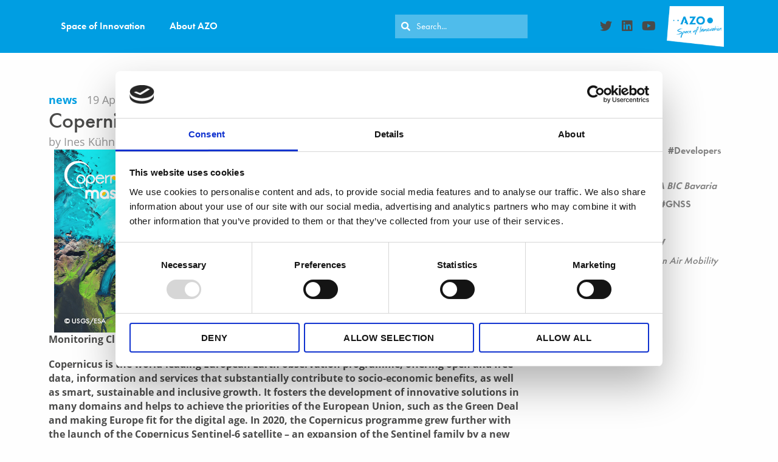

--- FILE ---
content_type: text/html; charset=UTF-8
request_url: https://space-of-innovation.com/copernicus-masters-2021-submissions-open-19-april/
body_size: 85575
content:
<!DOCTYPE html>
<html lang="en-GB">
<head>
	<meta charset="UTF-8">
	<meta name="viewport" content="width=device-width, initial-scale=1.0, viewport-fit=cover" />			<title>
			Copernicus Masters 2021 Submissions Open 19 April &#8211; AZO &#8211; Space of Innovation		</title>
		<script data-cookieconsent="ignore">
	window.dataLayer = window.dataLayer || [];
	function gtag() {
		dataLayer.push(arguments);
	}
	gtag("consent", "default", {
		ad_storage: "denied",
		analytics_storage: "denied",
		functionality_storage: "denied",
		personalization_storage: "denied",
		security_storage: "granted",
		wait_for_update: 500,
	});
	gtag("set", "ads_data_redaction", true);
	gtag("set", "url_passthrough", true);
</script>
<script type="text/javascript"
		id="Cookiebot"
		src="https://consent.cookiebot.com/uc.js"
		data-cbid="79d60844-6b93-4969-8a53-9fc80767c0bf"
						data-culture="EN"
				data-blockingmode="auto"
	></script>
<meta name='robots' content='max-image-preview:large' />
<link rel='dns-prefetch' href='//s.w.org' />
<link rel="alternate" type="application/rss+xml" title="AZO - Space of Innovation &raquo; Feed" href="https://space-of-innovation.com/feed/" />
<link rel="alternate" type="application/rss+xml" title="AZO - Space of Innovation &raquo; Comments Feed" href="https://space-of-innovation.com/comments/feed/" />
<link rel="alternate" type="application/rss+xml" title="AZO - Space of Innovation &raquo; Copernicus Masters 2021 Submissions Open 19 April Comments Feed" href="https://space-of-innovation.com/copernicus-masters-2021-submissions-open-19-april/feed/" />
<link rel="stylesheet" type="text/css" href="https://use.typekit.net/vze3fbz.css"><link rel='stylesheet' id='wp-block-library-css'  href='https://space-of-innovation.com/wp-includes/css/dist/block-library/style.min.css?ver=6.0.1' type='text/css' media='all' />
<style id='global-styles-inline-css' type='text/css'>
body{--wp--preset--color--black: #000000;--wp--preset--color--cyan-bluish-gray: #abb8c3;--wp--preset--color--white: #ffffff;--wp--preset--color--pale-pink: #f78da7;--wp--preset--color--vivid-red: #cf2e2e;--wp--preset--color--luminous-vivid-orange: #ff6900;--wp--preset--color--luminous-vivid-amber: #fcb900;--wp--preset--color--light-green-cyan: #7bdcb5;--wp--preset--color--vivid-green-cyan: #00d084;--wp--preset--color--pale-cyan-blue: #8ed1fc;--wp--preset--color--vivid-cyan-blue: #0693e3;--wp--preset--color--vivid-purple: #9b51e0;--wp--preset--gradient--vivid-cyan-blue-to-vivid-purple: linear-gradient(135deg,rgba(6,147,227,1) 0%,rgb(155,81,224) 100%);--wp--preset--gradient--light-green-cyan-to-vivid-green-cyan: linear-gradient(135deg,rgb(122,220,180) 0%,rgb(0,208,130) 100%);--wp--preset--gradient--luminous-vivid-amber-to-luminous-vivid-orange: linear-gradient(135deg,rgba(252,185,0,1) 0%,rgba(255,105,0,1) 100%);--wp--preset--gradient--luminous-vivid-orange-to-vivid-red: linear-gradient(135deg,rgba(255,105,0,1) 0%,rgb(207,46,46) 100%);--wp--preset--gradient--very-light-gray-to-cyan-bluish-gray: linear-gradient(135deg,rgb(238,238,238) 0%,rgb(169,184,195) 100%);--wp--preset--gradient--cool-to-warm-spectrum: linear-gradient(135deg,rgb(74,234,220) 0%,rgb(151,120,209) 20%,rgb(207,42,186) 40%,rgb(238,44,130) 60%,rgb(251,105,98) 80%,rgb(254,248,76) 100%);--wp--preset--gradient--blush-light-purple: linear-gradient(135deg,rgb(255,206,236) 0%,rgb(152,150,240) 100%);--wp--preset--gradient--blush-bordeaux: linear-gradient(135deg,rgb(254,205,165) 0%,rgb(254,45,45) 50%,rgb(107,0,62) 100%);--wp--preset--gradient--luminous-dusk: linear-gradient(135deg,rgb(255,203,112) 0%,rgb(199,81,192) 50%,rgb(65,88,208) 100%);--wp--preset--gradient--pale-ocean: linear-gradient(135deg,rgb(255,245,203) 0%,rgb(182,227,212) 50%,rgb(51,167,181) 100%);--wp--preset--gradient--electric-grass: linear-gradient(135deg,rgb(202,248,128) 0%,rgb(113,206,126) 100%);--wp--preset--gradient--midnight: linear-gradient(135deg,rgb(2,3,129) 0%,rgb(40,116,252) 100%);--wp--preset--duotone--dark-grayscale: url('#wp-duotone-dark-grayscale');--wp--preset--duotone--grayscale: url('#wp-duotone-grayscale');--wp--preset--duotone--purple-yellow: url('#wp-duotone-purple-yellow');--wp--preset--duotone--blue-red: url('#wp-duotone-blue-red');--wp--preset--duotone--midnight: url('#wp-duotone-midnight');--wp--preset--duotone--magenta-yellow: url('#wp-duotone-magenta-yellow');--wp--preset--duotone--purple-green: url('#wp-duotone-purple-green');--wp--preset--duotone--blue-orange: url('#wp-duotone-blue-orange');--wp--preset--font-size--small: 13px;--wp--preset--font-size--medium: 20px;--wp--preset--font-size--large: 36px;--wp--preset--font-size--x-large: 42px;}.has-black-color{color: var(--wp--preset--color--black) !important;}.has-cyan-bluish-gray-color{color: var(--wp--preset--color--cyan-bluish-gray) !important;}.has-white-color{color: var(--wp--preset--color--white) !important;}.has-pale-pink-color{color: var(--wp--preset--color--pale-pink) !important;}.has-vivid-red-color{color: var(--wp--preset--color--vivid-red) !important;}.has-luminous-vivid-orange-color{color: var(--wp--preset--color--luminous-vivid-orange) !important;}.has-luminous-vivid-amber-color{color: var(--wp--preset--color--luminous-vivid-amber) !important;}.has-light-green-cyan-color{color: var(--wp--preset--color--light-green-cyan) !important;}.has-vivid-green-cyan-color{color: var(--wp--preset--color--vivid-green-cyan) !important;}.has-pale-cyan-blue-color{color: var(--wp--preset--color--pale-cyan-blue) !important;}.has-vivid-cyan-blue-color{color: var(--wp--preset--color--vivid-cyan-blue) !important;}.has-vivid-purple-color{color: var(--wp--preset--color--vivid-purple) !important;}.has-black-background-color{background-color: var(--wp--preset--color--black) !important;}.has-cyan-bluish-gray-background-color{background-color: var(--wp--preset--color--cyan-bluish-gray) !important;}.has-white-background-color{background-color: var(--wp--preset--color--white) !important;}.has-pale-pink-background-color{background-color: var(--wp--preset--color--pale-pink) !important;}.has-vivid-red-background-color{background-color: var(--wp--preset--color--vivid-red) !important;}.has-luminous-vivid-orange-background-color{background-color: var(--wp--preset--color--luminous-vivid-orange) !important;}.has-luminous-vivid-amber-background-color{background-color: var(--wp--preset--color--luminous-vivid-amber) !important;}.has-light-green-cyan-background-color{background-color: var(--wp--preset--color--light-green-cyan) !important;}.has-vivid-green-cyan-background-color{background-color: var(--wp--preset--color--vivid-green-cyan) !important;}.has-pale-cyan-blue-background-color{background-color: var(--wp--preset--color--pale-cyan-blue) !important;}.has-vivid-cyan-blue-background-color{background-color: var(--wp--preset--color--vivid-cyan-blue) !important;}.has-vivid-purple-background-color{background-color: var(--wp--preset--color--vivid-purple) !important;}.has-black-border-color{border-color: var(--wp--preset--color--black) !important;}.has-cyan-bluish-gray-border-color{border-color: var(--wp--preset--color--cyan-bluish-gray) !important;}.has-white-border-color{border-color: var(--wp--preset--color--white) !important;}.has-pale-pink-border-color{border-color: var(--wp--preset--color--pale-pink) !important;}.has-vivid-red-border-color{border-color: var(--wp--preset--color--vivid-red) !important;}.has-luminous-vivid-orange-border-color{border-color: var(--wp--preset--color--luminous-vivid-orange) !important;}.has-luminous-vivid-amber-border-color{border-color: var(--wp--preset--color--luminous-vivid-amber) !important;}.has-light-green-cyan-border-color{border-color: var(--wp--preset--color--light-green-cyan) !important;}.has-vivid-green-cyan-border-color{border-color: var(--wp--preset--color--vivid-green-cyan) !important;}.has-pale-cyan-blue-border-color{border-color: var(--wp--preset--color--pale-cyan-blue) !important;}.has-vivid-cyan-blue-border-color{border-color: var(--wp--preset--color--vivid-cyan-blue) !important;}.has-vivid-purple-border-color{border-color: var(--wp--preset--color--vivid-purple) !important;}.has-vivid-cyan-blue-to-vivid-purple-gradient-background{background: var(--wp--preset--gradient--vivid-cyan-blue-to-vivid-purple) !important;}.has-light-green-cyan-to-vivid-green-cyan-gradient-background{background: var(--wp--preset--gradient--light-green-cyan-to-vivid-green-cyan) !important;}.has-luminous-vivid-amber-to-luminous-vivid-orange-gradient-background{background: var(--wp--preset--gradient--luminous-vivid-amber-to-luminous-vivid-orange) !important;}.has-luminous-vivid-orange-to-vivid-red-gradient-background{background: var(--wp--preset--gradient--luminous-vivid-orange-to-vivid-red) !important;}.has-very-light-gray-to-cyan-bluish-gray-gradient-background{background: var(--wp--preset--gradient--very-light-gray-to-cyan-bluish-gray) !important;}.has-cool-to-warm-spectrum-gradient-background{background: var(--wp--preset--gradient--cool-to-warm-spectrum) !important;}.has-blush-light-purple-gradient-background{background: var(--wp--preset--gradient--blush-light-purple) !important;}.has-blush-bordeaux-gradient-background{background: var(--wp--preset--gradient--blush-bordeaux) !important;}.has-luminous-dusk-gradient-background{background: var(--wp--preset--gradient--luminous-dusk) !important;}.has-pale-ocean-gradient-background{background: var(--wp--preset--gradient--pale-ocean) !important;}.has-electric-grass-gradient-background{background: var(--wp--preset--gradient--electric-grass) !important;}.has-midnight-gradient-background{background: var(--wp--preset--gradient--midnight) !important;}.has-small-font-size{font-size: var(--wp--preset--font-size--small) !important;}.has-medium-font-size{font-size: var(--wp--preset--font-size--medium) !important;}.has-large-font-size{font-size: var(--wp--preset--font-size--large) !important;}.has-x-large-font-size{font-size: var(--wp--preset--font-size--x-large) !important;}
</style>
<link rel='stylesheet' id='digimob-foundation-stylesheet-css'  href='https://space-of-innovation.com/wp-content/themes/azo-theme-child/styles/app.css?ver=1484299916' type='text/css' media='all' />
<link rel='stylesheet' id='digimob-print-stylesheet-css'  href='https://space-of-innovation.com/wp-content/themes/azo-theme-child/styles/print.css?ver=1484299916' type='text/css' media='print' />
<link rel='stylesheet' id='elementor-icons-css'  href='https://space-of-innovation.com/wp-content/plugins/elementor/assets/lib/eicons/css/elementor-icons.min.css?ver=5.20.0' type='text/css' media='all' />
<link rel='stylesheet' id='elementor-frontend-css'  href='https://space-of-innovation.com/wp-content/plugins/elementor/assets/css/frontend-lite.min.css?ver=3.13.2' type='text/css' media='all' />
<link rel='stylesheet' id='swiper-css'  href='https://space-of-innovation.com/wp-content/plugins/elementor/assets/lib/swiper/css/swiper.min.css?ver=5.3.6' type='text/css' media='all' />
<link rel='stylesheet' id='elementor-post-3862-css'  href='https://space-of-innovation.com/wp-content/uploads/elementor/css/post-3862.css?ver=1760953734' type='text/css' media='all' />
<link rel='stylesheet' id='elementor-pro-css'  href='https://space-of-innovation.com/wp-content/plugins/elementor-pro/assets/css/frontend-lite.min.css?ver=3.8.2' type='text/css' media='all' />
<link rel='stylesheet' id='elementor-global-css'  href='https://space-of-innovation.com/wp-content/uploads/elementor/css/global.css?ver=1760953734' type='text/css' media='all' />
<link rel='stylesheet' id='elementor-post-4139-css'  href='https://space-of-innovation.com/wp-content/uploads/elementor/css/post-4139.css?ver=1760953734' type='text/css' media='all' />
<link rel='stylesheet' id='elementor-post-4153-css'  href='https://space-of-innovation.com/wp-content/uploads/elementor/css/post-4153.css?ver=1760953734' type='text/css' media='all' />
<link rel='stylesheet' id='elementor-post-4167-css'  href='https://space-of-innovation.com/wp-content/uploads/elementor/css/post-4167.css?ver=1760953734' type='text/css' media='all' />
<link rel='stylesheet' id='elementor-icons-shared-0-css'  href='https://space-of-innovation.com/wp-content/plugins/elementor/assets/lib/font-awesome/css/fontawesome.min.css?ver=5.15.3' type='text/css' media='all' />
<link rel='stylesheet' id='elementor-icons-fa-solid-css'  href='https://space-of-innovation.com/wp-content/plugins/elementor/assets/lib/font-awesome/css/solid.min.css?ver=5.15.3' type='text/css' media='all' />
<link rel='stylesheet' id='elementor-icons-fa-brands-css'  href='https://space-of-innovation.com/wp-content/plugins/elementor/assets/lib/font-awesome/css/brands.min.css?ver=5.15.3' type='text/css' media='all' />
<link rel="https://api.w.org/" href="https://space-of-innovation.com/wp-json/" /><link rel="alternate" type="application/json" href="https://space-of-innovation.com/wp-json/wp/v2/posts/3437" /><link rel="canonical" href="https://space-of-innovation.com/copernicus-masters-2021-submissions-open-19-april/" />
<link rel='shortlink' href='https://space-of-innovation.com/?p=3437' />
<link rel="alternate" type="application/json+oembed" href="https://space-of-innovation.com/wp-json/oembed/1.0/embed?url=https%3A%2F%2Fspace-of-innovation.com%2Fcopernicus-masters-2021-submissions-open-19-april%2F" />
<link rel="alternate" type="text/xml+oembed" href="https://space-of-innovation.com/wp-json/oembed/1.0/embed?url=https%3A%2F%2Fspace-of-innovation.com%2Fcopernicus-masters-2021-submissions-open-19-april%2F&#038;format=xml" />
<meta name="cdp-version" content="1.3.9" /><!-- Matomo -->
<script>
  var _paq = window._paq = window._paq || [];
  /* tracker methods like "setCustomDimension" should be called before "trackPageView" */
  _paq.push(['disableCookies']);
  _paq.push(['trackPageView']);
  (function() {
    var u="https://matomo.azo-space.com/";
    _paq.push(['setTrackerUrl', u+'matomo.php']);
    _paq.push(['setSiteId', '4']);
    var d=document, g=d.createElement('script'), s=d.getElementsByTagName('script')[0];
    g.async=true; g.src=u+'matomo.js'; s.parentNode.insertBefore(g,s);
  })();
</script>
<!-- End Matomo Code -->
<!--BEGIN: TRACKING CODE MANAGER (v2.0.16) BY INTELLYWP.COM IN HEAD//-->
<script type="text/javascript">
  window._mfq = window._mfq || [];
  (function() {
    var mf = document.createElement("script");
    mf.type = "text/javascript"; mf.defer = true;
    mf.src = "//cdn.mouseflow.com/projects/707996bf-0f32-4fd6-a7d4-eb2b03534246.js";
    document.getElementsByTagName("head")[0].appendChild(mf);
  })();
</script>
<!--END: https://wordpress.org/plugins/tracking-code-manager IN HEAD//-->	<script type="text/javascript" >
		function wpmautic_send(){
			if ('undefined' === typeof mt) {
				if (console !== undefined) {
					console.warn('WPMautic: mt not defined. Did you load mtc.js ?');
				}
				return false;
			}
			// Add the mt('send', 'pageview') script with optional tracking attributes.
			mt('send', 'pageview');
		}

			(function(w,d,t,u,n,a,m){w['MauticTrackingObject']=n;
			w[n]=w[n]||function(){(w[n].q=w[n].q||[]).push(arguments)},a=d.createElement(t),
			m=d.getElementsByTagName(t)[0];a.async=1;a.src=u;m.parentNode.insertBefore(a,m)
		})(window,document,'script','https://email.azo-space.com/mtc.js','mt');

		wpmautic_send();
			</script>
	
	    	<!--[if gte IE 9]><!--> <script type='text/javascript' src='https://space-of-innovation.com/wp-content/themes/azo-theme-child/js/vendor.header.min.js'></script> <!--<![endif]-->
		<!--[if lt IE 9]><script src='//cdnjs.cloudflare.com/ajax/libs/html5shiv/3.7.3/html5shiv.min.js'></script><script type='text/javascript' src='https://space-of-innovation.com/wp-content/themes/azo-theme-child/js/vendor.header-legacy.min.js'></script><![endif]--><meta name="generator" content="Elementor 3.13.2; features: e_dom_optimization, e_optimized_assets_loading, e_optimized_css_loading, a11y_improvements, additional_custom_breakpoints; settings: css_print_method-external, google_font-enabled, font_display-block">
		<style type="text/css" id="wp-custom-css">
			div#mauticform_spacestarterswebinartn_submit button {
    padding: 19px 85px;
    margin-top: 40px;
	border: 5px solid #ddd;
	font-size: 19px;
	    background-color: #ddd;
}

#sidebar .mauticform-innerform .mauticform-button {
	position: relative;
	width: 30%;
	font-size: 1rem;
	padding: 0.5em;
	border-radius: 1.11rem;
}

#sidebar .mauticform-input {
	border: 0.05rem solid #bbb!important;
}

article figure img.wp-post-image {
	max-height: 17.5rem;
	object-fit: cover;
	-o-object-fit: cover;
}

article div.wp-block-image figure {
	margin: 0 2em 0 0!important;
}

* p {
	font-size: 0.9rem;
}

div.entry-content figcaption {
	font-size: 0.75rem;
}

p.entry-tags a {
	font-size: 0.9em!important;
}

		</style>
		</head>
<body class="post-template-default single single-post postid-3437 single-format-standard elementor-default elementor-template-full-width elementor-kit-3862 elementor-page-4167">
<svg xmlns="http://www.w3.org/2000/svg" viewBox="0 0 0 0" width="0" height="0" focusable="false" role="none" style="visibility: hidden; position: absolute; left: -9999px; overflow: hidden;" ><defs><filter id="wp-duotone-dark-grayscale"><feColorMatrix color-interpolation-filters="sRGB" type="matrix" values=" .299 .587 .114 0 0 .299 .587 .114 0 0 .299 .587 .114 0 0 .299 .587 .114 0 0 " /><feComponentTransfer color-interpolation-filters="sRGB" ><feFuncR type="table" tableValues="0 0.49803921568627" /><feFuncG type="table" tableValues="0 0.49803921568627" /><feFuncB type="table" tableValues="0 0.49803921568627" /><feFuncA type="table" tableValues="1 1" /></feComponentTransfer><feComposite in2="SourceGraphic" operator="in" /></filter></defs></svg><svg xmlns="http://www.w3.org/2000/svg" viewBox="0 0 0 0" width="0" height="0" focusable="false" role="none" style="visibility: hidden; position: absolute; left: -9999px; overflow: hidden;" ><defs><filter id="wp-duotone-grayscale"><feColorMatrix color-interpolation-filters="sRGB" type="matrix" values=" .299 .587 .114 0 0 .299 .587 .114 0 0 .299 .587 .114 0 0 .299 .587 .114 0 0 " /><feComponentTransfer color-interpolation-filters="sRGB" ><feFuncR type="table" tableValues="0 1" /><feFuncG type="table" tableValues="0 1" /><feFuncB type="table" tableValues="0 1" /><feFuncA type="table" tableValues="1 1" /></feComponentTransfer><feComposite in2="SourceGraphic" operator="in" /></filter></defs></svg><svg xmlns="http://www.w3.org/2000/svg" viewBox="0 0 0 0" width="0" height="0" focusable="false" role="none" style="visibility: hidden; position: absolute; left: -9999px; overflow: hidden;" ><defs><filter id="wp-duotone-purple-yellow"><feColorMatrix color-interpolation-filters="sRGB" type="matrix" values=" .299 .587 .114 0 0 .299 .587 .114 0 0 .299 .587 .114 0 0 .299 .587 .114 0 0 " /><feComponentTransfer color-interpolation-filters="sRGB" ><feFuncR type="table" tableValues="0.54901960784314 0.98823529411765" /><feFuncG type="table" tableValues="0 1" /><feFuncB type="table" tableValues="0.71764705882353 0.25490196078431" /><feFuncA type="table" tableValues="1 1" /></feComponentTransfer><feComposite in2="SourceGraphic" operator="in" /></filter></defs></svg><svg xmlns="http://www.w3.org/2000/svg" viewBox="0 0 0 0" width="0" height="0" focusable="false" role="none" style="visibility: hidden; position: absolute; left: -9999px; overflow: hidden;" ><defs><filter id="wp-duotone-blue-red"><feColorMatrix color-interpolation-filters="sRGB" type="matrix" values=" .299 .587 .114 0 0 .299 .587 .114 0 0 .299 .587 .114 0 0 .299 .587 .114 0 0 " /><feComponentTransfer color-interpolation-filters="sRGB" ><feFuncR type="table" tableValues="0 1" /><feFuncG type="table" tableValues="0 0.27843137254902" /><feFuncB type="table" tableValues="0.5921568627451 0.27843137254902" /><feFuncA type="table" tableValues="1 1" /></feComponentTransfer><feComposite in2="SourceGraphic" operator="in" /></filter></defs></svg><svg xmlns="http://www.w3.org/2000/svg" viewBox="0 0 0 0" width="0" height="0" focusable="false" role="none" style="visibility: hidden; position: absolute; left: -9999px; overflow: hidden;" ><defs><filter id="wp-duotone-midnight"><feColorMatrix color-interpolation-filters="sRGB" type="matrix" values=" .299 .587 .114 0 0 .299 .587 .114 0 0 .299 .587 .114 0 0 .299 .587 .114 0 0 " /><feComponentTransfer color-interpolation-filters="sRGB" ><feFuncR type="table" tableValues="0 0" /><feFuncG type="table" tableValues="0 0.64705882352941" /><feFuncB type="table" tableValues="0 1" /><feFuncA type="table" tableValues="1 1" /></feComponentTransfer><feComposite in2="SourceGraphic" operator="in" /></filter></defs></svg><svg xmlns="http://www.w3.org/2000/svg" viewBox="0 0 0 0" width="0" height="0" focusable="false" role="none" style="visibility: hidden; position: absolute; left: -9999px; overflow: hidden;" ><defs><filter id="wp-duotone-magenta-yellow"><feColorMatrix color-interpolation-filters="sRGB" type="matrix" values=" .299 .587 .114 0 0 .299 .587 .114 0 0 .299 .587 .114 0 0 .299 .587 .114 0 0 " /><feComponentTransfer color-interpolation-filters="sRGB" ><feFuncR type="table" tableValues="0.78039215686275 1" /><feFuncG type="table" tableValues="0 0.94901960784314" /><feFuncB type="table" tableValues="0.35294117647059 0.47058823529412" /><feFuncA type="table" tableValues="1 1" /></feComponentTransfer><feComposite in2="SourceGraphic" operator="in" /></filter></defs></svg><svg xmlns="http://www.w3.org/2000/svg" viewBox="0 0 0 0" width="0" height="0" focusable="false" role="none" style="visibility: hidden; position: absolute; left: -9999px; overflow: hidden;" ><defs><filter id="wp-duotone-purple-green"><feColorMatrix color-interpolation-filters="sRGB" type="matrix" values=" .299 .587 .114 0 0 .299 .587 .114 0 0 .299 .587 .114 0 0 .299 .587 .114 0 0 " /><feComponentTransfer color-interpolation-filters="sRGB" ><feFuncR type="table" tableValues="0.65098039215686 0.40392156862745" /><feFuncG type="table" tableValues="0 1" /><feFuncB type="table" tableValues="0.44705882352941 0.4" /><feFuncA type="table" tableValues="1 1" /></feComponentTransfer><feComposite in2="SourceGraphic" operator="in" /></filter></defs></svg><svg xmlns="http://www.w3.org/2000/svg" viewBox="0 0 0 0" width="0" height="0" focusable="false" role="none" style="visibility: hidden; position: absolute; left: -9999px; overflow: hidden;" ><defs><filter id="wp-duotone-blue-orange"><feColorMatrix color-interpolation-filters="sRGB" type="matrix" values=" .299 .587 .114 0 0 .299 .587 .114 0 0 .299 .587 .114 0 0 .299 .587 .114 0 0 " /><feComponentTransfer color-interpolation-filters="sRGB" ><feFuncR type="table" tableValues="0.098039215686275 1" /><feFuncG type="table" tableValues="0 0.66274509803922" /><feFuncB type="table" tableValues="0.84705882352941 0.41960784313725" /><feFuncA type="table" tableValues="1 1" /></feComponentTransfer><feComposite in2="SourceGraphic" operator="in" /></filter></defs></svg>		<div data-elementor-type="header" data-elementor-id="4139" class="elementor elementor-4139 elementor-location-header">
								<section class="elementor-section elementor-top-section elementor-element elementor-element-fb30703 elementor-section-boxed elementor-section-height-default elementor-section-height-default" data-id="fb30703" data-element_type="section" data-settings="{&quot;background_background&quot;:&quot;classic&quot;}">
						<div class="elementor-container elementor-column-gap-default">
					<div class="elementor-column elementor-col-33 elementor-top-column elementor-element elementor-element-c51c76d" data-id="c51c76d" data-element_type="column">
			<div class="elementor-widget-wrap elementor-element-populated">
								<div class="elementor-element elementor-element-a28d589 elementor-nav-menu--dropdown-tablet elementor-nav-menu__text-align-aside elementor-nav-menu--toggle elementor-nav-menu--burger elementor-widget elementor-widget-nav-menu" data-id="a28d589" data-element_type="widget" data-settings="{&quot;layout&quot;:&quot;horizontal&quot;,&quot;submenu_icon&quot;:{&quot;value&quot;:&quot;&lt;i class=\&quot;fas fa-caret-down\&quot;&gt;&lt;\/i&gt;&quot;,&quot;library&quot;:&quot;fa-solid&quot;},&quot;toggle&quot;:&quot;burger&quot;}" data-widget_type="nav-menu.default">
				<div class="elementor-widget-container">
			<link rel="stylesheet" href="https://space-of-innovation.com/wp-content/plugins/elementor-pro/assets/css/widget-nav-menu.min.css">			<nav migration_allowed="1" migrated="0" class="elementor-nav-menu--main elementor-nav-menu__container elementor-nav-menu--layout-horizontal e--pointer-underline e--animation-fade">
				<ul id="menu-1-a28d589" class="elementor-nav-menu"><li class="menu-item menu-item-type-post_type menu-item-object-page menu-item-home menu-item-4214"><a href="https://space-of-innovation.com/" class="elementor-item">Space of Innovation</a></li>
<li class="menu-item menu-item-type-custom menu-item-object-custom menu-item-3982"><a href="https://azo-space.com/" class="elementor-item">About AZO</a></li>
</ul>			</nav>
					<div class="elementor-menu-toggle" role="button" tabindex="0" aria-label="Menu Toggle" aria-expanded="false">
			<i aria-hidden="true" role="presentation" class="elementor-menu-toggle__icon--open eicon-menu-bar"></i><i aria-hidden="true" role="presentation" class="elementor-menu-toggle__icon--close eicon-close"></i>			<span class="elementor-screen-only">Menu</span>
		</div>
			<nav class="elementor-nav-menu--dropdown elementor-nav-menu__container" aria-hidden="true">
				<ul id="menu-2-a28d589" class="elementor-nav-menu"><li class="menu-item menu-item-type-post_type menu-item-object-page menu-item-home menu-item-4214"><a href="https://space-of-innovation.com/" class="elementor-item" tabindex="-1">Space of Innovation</a></li>
<li class="menu-item menu-item-type-custom menu-item-object-custom menu-item-3982"><a href="https://azo-space.com/" class="elementor-item" tabindex="-1">About AZO</a></li>
</ul>			</nav>
				</div>
				</div>
					</div>
		</div>
				<div class="elementor-column elementor-col-33 elementor-top-column elementor-element elementor-element-4eaf988" data-id="4eaf988" data-element_type="column">
			<div class="elementor-widget-wrap elementor-element-populated">
								<div class="elementor-element elementor-element-28de979 elementor-search-form--skin-minimal elementor-widget__width-auto elementor-widget elementor-widget-search-form" data-id="28de979" data-element_type="widget" data-settings="{&quot;skin&quot;:&quot;minimal&quot;}" data-widget_type="search-form.default">
				<div class="elementor-widget-container">
			<link rel="stylesheet" href="https://space-of-innovation.com/wp-content/plugins/elementor-pro/assets/css/widget-theme-elements.min.css">		<form class="elementor-search-form" role="search" action="https://space-of-innovation.com" method="get">
									<div class="elementor-search-form__container">
									<div class="elementor-search-form__icon">
						<i aria-hidden="true" class="fas fa-search"></i>						<span class="elementor-screen-only">Search</span>
					</div>
								<input placeholder="Search..." class="elementor-search-form__input" type="search" name="s" title="Search" value="">
															</div>
		</form>
				</div>
				</div>
				<div class="elementor-element elementor-element-dd83394 elementor-shape-circle e-grid-align-right elementor-widget__width-auto elementor-grid-0 elementor-widget elementor-widget-social-icons" data-id="dd83394" data-element_type="widget" data-widget_type="social-icons.default">
				<div class="elementor-widget-container">
			<style>/*! elementor - v3.13.2 - 11-05-2023 */
.elementor-widget-social-icons.elementor-grid-0 .elementor-widget-container,.elementor-widget-social-icons.elementor-grid-mobile-0 .elementor-widget-container,.elementor-widget-social-icons.elementor-grid-tablet-0 .elementor-widget-container{line-height:1;font-size:0}.elementor-widget-social-icons:not(.elementor-grid-0):not(.elementor-grid-tablet-0):not(.elementor-grid-mobile-0) .elementor-grid{display:inline-grid}.elementor-widget-social-icons .elementor-grid{grid-column-gap:var(--grid-column-gap,5px);grid-row-gap:var(--grid-row-gap,5px);grid-template-columns:var(--grid-template-columns);justify-content:var(--justify-content,center);justify-items:var(--justify-content,center)}.elementor-icon.elementor-social-icon{font-size:var(--icon-size,25px);line-height:var(--icon-size,25px);width:calc(var(--icon-size, 25px) + (2 * var(--icon-padding, .5em)));height:calc(var(--icon-size, 25px) + (2 * var(--icon-padding, .5em)))}.elementor-social-icon{--e-social-icon-icon-color:#fff;display:inline-flex;background-color:#69727d;align-items:center;justify-content:center;text-align:center;cursor:pointer}.elementor-social-icon i{color:var(--e-social-icon-icon-color)}.elementor-social-icon svg{fill:var(--e-social-icon-icon-color)}.elementor-social-icon:last-child{margin:0}.elementor-social-icon:hover{opacity:.9;color:#fff}.elementor-social-icon-android{background-color:#a4c639}.elementor-social-icon-apple{background-color:#999}.elementor-social-icon-behance{background-color:#1769ff}.elementor-social-icon-bitbucket{background-color:#205081}.elementor-social-icon-codepen{background-color:#000}.elementor-social-icon-delicious{background-color:#39f}.elementor-social-icon-deviantart{background-color:#05cc47}.elementor-social-icon-digg{background-color:#005be2}.elementor-social-icon-dribbble{background-color:#ea4c89}.elementor-social-icon-elementor{background-color:#d30c5c}.elementor-social-icon-envelope{background-color:#ea4335}.elementor-social-icon-facebook,.elementor-social-icon-facebook-f{background-color:#3b5998}.elementor-social-icon-flickr{background-color:#0063dc}.elementor-social-icon-foursquare{background-color:#2d5be3}.elementor-social-icon-free-code-camp,.elementor-social-icon-freecodecamp{background-color:#006400}.elementor-social-icon-github{background-color:#333}.elementor-social-icon-gitlab{background-color:#e24329}.elementor-social-icon-globe{background-color:#69727d}.elementor-social-icon-google-plus,.elementor-social-icon-google-plus-g{background-color:#dd4b39}.elementor-social-icon-houzz{background-color:#7ac142}.elementor-social-icon-instagram{background-color:#262626}.elementor-social-icon-jsfiddle{background-color:#487aa2}.elementor-social-icon-link{background-color:#818a91}.elementor-social-icon-linkedin,.elementor-social-icon-linkedin-in{background-color:#0077b5}.elementor-social-icon-medium{background-color:#00ab6b}.elementor-social-icon-meetup{background-color:#ec1c40}.elementor-social-icon-mixcloud{background-color:#273a4b}.elementor-social-icon-odnoklassniki{background-color:#f4731c}.elementor-social-icon-pinterest{background-color:#bd081c}.elementor-social-icon-product-hunt{background-color:#da552f}.elementor-social-icon-reddit{background-color:#ff4500}.elementor-social-icon-rss{background-color:#f26522}.elementor-social-icon-shopping-cart{background-color:#4caf50}.elementor-social-icon-skype{background-color:#00aff0}.elementor-social-icon-slideshare{background-color:#0077b5}.elementor-social-icon-snapchat{background-color:#fffc00}.elementor-social-icon-soundcloud{background-color:#f80}.elementor-social-icon-spotify{background-color:#2ebd59}.elementor-social-icon-stack-overflow{background-color:#fe7a15}.elementor-social-icon-steam{background-color:#00adee}.elementor-social-icon-stumbleupon{background-color:#eb4924}.elementor-social-icon-telegram{background-color:#2ca5e0}.elementor-social-icon-thumb-tack{background-color:#1aa1d8}.elementor-social-icon-tripadvisor{background-color:#589442}.elementor-social-icon-tumblr{background-color:#35465c}.elementor-social-icon-twitch{background-color:#6441a5}.elementor-social-icon-twitter{background-color:#1da1f2}.elementor-social-icon-viber{background-color:#665cac}.elementor-social-icon-vimeo{background-color:#1ab7ea}.elementor-social-icon-vk{background-color:#45668e}.elementor-social-icon-weibo{background-color:#dd2430}.elementor-social-icon-weixin{background-color:#31a918}.elementor-social-icon-whatsapp{background-color:#25d366}.elementor-social-icon-wordpress{background-color:#21759b}.elementor-social-icon-xing{background-color:#026466}.elementor-social-icon-yelp{background-color:#af0606}.elementor-social-icon-youtube{background-color:#cd201f}.elementor-social-icon-500px{background-color:#0099e5}.elementor-shape-rounded .elementor-icon.elementor-social-icon{border-radius:10%}.elementor-shape-circle .elementor-icon.elementor-social-icon{border-radius:50%}</style>		<div class="elementor-social-icons-wrapper elementor-grid">
							<span class="elementor-grid-item">
					<a class="elementor-icon elementor-social-icon elementor-social-icon-twitter elementor-repeater-item-41dc09b" href="https://twitter.com/AZO_space" target="_blank">
						<span class="elementor-screen-only">Twitter</span>
						<i class="fab fa-twitter"></i>					</a>
				</span>
							<span class="elementor-grid-item">
					<a class="elementor-icon elementor-social-icon elementor-social-icon-linkedin elementor-repeater-item-411187c" href="https://www.linkedin.com/company/azo---space-of-innovation/" target="_blank">
						<span class="elementor-screen-only">Linkedin</span>
						<i class="fab fa-linkedin"></i>					</a>
				</span>
							<span class="elementor-grid-item">
					<a class="elementor-icon elementor-social-icon elementor-social-icon-youtube elementor-repeater-item-aed6c07" href="https://www.youtube.com/channel/UCS__ljK4ZIUZv_ViFNLV-3w" target="_blank">
						<span class="elementor-screen-only">Youtube</span>
						<i class="fab fa-youtube"></i>					</a>
				</span>
					</div>
				</div>
				</div>
					</div>
		</div>
				<div class="elementor-column elementor-col-33 elementor-top-column elementor-element elementor-element-c8f8fc8" data-id="c8f8fc8" data-element_type="column">
			<div class="elementor-widget-wrap elementor-element-populated">
								<div class="elementor-element elementor-element-8ea326d elementor-widget elementor-widget-image" data-id="8ea326d" data-element_type="widget" data-widget_type="image.default">
				<div class="elementor-widget-container">
			<style>/*! elementor - v3.13.2 - 11-05-2023 */
.elementor-widget-image{text-align:center}.elementor-widget-image a{display:inline-block}.elementor-widget-image a img[src$=".svg"]{width:48px}.elementor-widget-image img{vertical-align:middle;display:inline-block}</style>													<a href="https://space-of-innovation.com/">
							<img width="146" height="104" src="https://space-of-innovation.com/wp-content/uploads/2017/08/Logo_AZO_white-web_2017.png" class="attachment-large size-large wp-image-1310" alt="" loading="lazy" />								</a>
															</div>
				</div>
					</div>
		</div>
							</div>
		</section>
						</div>
				<div data-elementor-type="single-post" data-elementor-id="4167" class="elementor elementor-4167 elementor-location-single post-3437 post type-post status-publish format-standard has-post-thumbnail hentry category-news azo_taxonomy_maintopic-earth-observation azo_taxonomy_project-copernicus-masters azo_taxonomy_project-earth-observation">
						<div class="elementor-element elementor-element-1c56cf0 e-con-boxed e-flex e-con" data-id="1c56cf0" data-element_type="container" data-settings="{&quot;content_width&quot;:&quot;boxed&quot;}">
					<div class="e-con-inner">
		<div class="elementor-element elementor-element-f1ec8a0 e-con-full e-flex e-con" data-id="f1ec8a0" data-element_type="container" data-settings="{&quot;content_width&quot;:&quot;full&quot;}">
				<div class="elementor-element elementor-element-3a0dedc elementor-widget elementor-widget-post-info" data-id="3a0dedc" data-element_type="widget" data-widget_type="post-info.default">
				<div class="elementor-widget-container">
			<link rel="stylesheet" href="https://space-of-innovation.com/wp-content/plugins/elementor/assets/css/widget-icon-list.min.css">		<ul class="elementor-inline-items elementor-icon-list-items elementor-post-info">
								<li class="elementor-icon-list-item elementor-repeater-item-27babd4 elementor-inline-item" itemprop="about">
													<span class="elementor-icon-list-text elementor-post-info__item elementor-post-info__item--type-terms">
										<span class="elementor-post-info__terms-list">
				<a href="https://space-of-innovation.com/category/news/" class="elementor-post-info__terms-list-item">news</a>				</span>
					</span>
								</li>
				<li class="elementor-icon-list-item elementor-repeater-item-08e5aa2 elementor-inline-item" itemprop="datePublished">
						<a href="https://space-of-innovation.com/2021/04/19/">
														<span class="elementor-icon-list-text elementor-post-info__item elementor-post-info__item--type-date">
										19 April 2021					</span>
									</a>
				</li>
				</ul>
				</div>
				</div>
				<div class="elementor-element elementor-element-5f77bfa elementor-widget elementor-widget-theme-post-title elementor-page-title elementor-widget-heading" data-id="5f77bfa" data-element_type="widget" data-widget_type="theme-post-title.default">
				<div class="elementor-widget-container">
			<style>/*! elementor - v3.13.2 - 11-05-2023 */
.elementor-heading-title{padding:0;margin:0;line-height:1}.elementor-widget-heading .elementor-heading-title[class*=elementor-size-]>a{color:inherit;font-size:inherit;line-height:inherit}.elementor-widget-heading .elementor-heading-title.elementor-size-small{font-size:15px}.elementor-widget-heading .elementor-heading-title.elementor-size-medium{font-size:19px}.elementor-widget-heading .elementor-heading-title.elementor-size-large{font-size:29px}.elementor-widget-heading .elementor-heading-title.elementor-size-xl{font-size:39px}.elementor-widget-heading .elementor-heading-title.elementor-size-xxl{font-size:59px}</style><h1 class="elementor-heading-title elementor-size-default">Copernicus Masters 2021 Submissions Open 19 April</h1>		</div>
				</div>
				<div class="elementor-element elementor-element-a35e7c1 elementor-widget elementor-widget-post-info" data-id="a35e7c1" data-element_type="widget" data-widget_type="post-info.default">
				<div class="elementor-widget-container">
					<ul class="elementor-inline-items elementor-icon-list-items elementor-post-info">
								<li class="elementor-icon-list-item elementor-repeater-item-31f411f elementor-inline-item" itemprop="author">
						<a href="https://space-of-innovation.com/author/kuehnert/">
														<span class="elementor-icon-list-text elementor-post-info__item elementor-post-info__item--type-author">
							<span class="elementor-post-info__item-prefix">by</span>
										Ines Kühnert					</span>
									</a>
				</li>
				</ul>
				</div>
				</div>
				<div class="elementor-element elementor-element-283526f elementor-widget elementor-widget-theme-post-featured-image elementor-widget-image" data-id="283526f" data-element_type="widget" data-widget_type="theme-post-featured-image.default">
				<div class="elementor-widget-container">
															<img width="760" height="301" src="https://space-of-innovation.com/wp-content/uploads/2019/04/CopMa_Blog_2019.png" class="attachment-large size-large wp-image-2476" alt="Copernicus Masters 2019" loading="lazy" srcset="https://space-of-innovation.com/wp-content/uploads/2019/04/CopMa_Blog_2019.png 760w, https://space-of-innovation.com/wp-content/uploads/2019/04/CopMa_Blog_2019-700x277.png 700w, https://space-of-innovation.com/wp-content/uploads/2019/04/CopMa_Blog_2019-150x59.png 150w, https://space-of-innovation.com/wp-content/uploads/2019/04/CopMa_Blog_2019-565x224.png 565w, https://space-of-innovation.com/wp-content/uploads/2019/04/CopMa_Blog_2019-300x119.png 300w, https://space-of-innovation.com/wp-content/uploads/2019/04/CopMa_Blog_2019-640x253.png 640w" sizes="(max-width: 760px) 100vw, 760px" />															</div>
				</div>
				<div class="elementor-element elementor-element-eeeef77 elementor-widget elementor-widget-theme-post-content" data-id="eeeef77" data-element_type="widget" data-widget_type="theme-post-content.default">
				<div class="elementor-widget-container">
			<p><strong>Monitoring Climate Change with Copernicus </strong></p>
<p><strong>Copernicus is the world-leading European Earth observation programme, offering open and free data, information and services that substantially contribute to socio-economic benefits, as well as smart, sustainable and inclusive growth. It fosters the development of innovative solutions in many domains and helps to achieve the priorities of the European Union, such as the Green Deal and making Europe fit for the digital age. In 2020, the Copernicus programme grew further with the launch of the Copernicus Sentinel-6 satellite – an expansion of the Sentinel family by a new member to survey the global rise in sea level. In the last 10 years, the Copernicus Masters has supported the use of Copernicus data in highly innovative solutions to tackle environmental and societal challenges. The submissions for the Copernicus Masters this year open on 19 April.</strong></p>
<p><a href="https://copernicus-masters.com"><img class="alignleft wp-image-3441" src="https://space-of-innovation.com/wp-content/uploads/2021/04/CopMa_SocialMedia_SignUp_2021.png" alt="" width="350" height="200" srcset="https://space-of-innovation.com/wp-content/uploads/2021/04/CopMa_SocialMedia_SignUp_2021.png 700w, https://space-of-innovation.com/wp-content/uploads/2021/04/CopMa_SocialMedia_SignUp_2021-150x86.png 150w, https://space-of-innovation.com/wp-content/uploads/2021/04/CopMa_SocialMedia_SignUp_2021-565x323.png 565w, https://space-of-innovation.com/wp-content/uploads/2021/04/CopMa_SocialMedia_SignUp_2021-300x171.png 300w, https://space-of-innovation.com/wp-content/uploads/2021/04/CopMa_SocialMedia_SignUp_2021-640x366.png 640w" sizes="(max-width: 350px) 100vw, 350px" /></a>Oberpfaffenhofen, 19 April 2021 – Climate change is one of the biggest environmental threats of our time, with potential severe social and economical consequences if left unaddressed. The rise in sea level, the melting of glaciers and ice sheets as well as the increase in sea surface temperature in the oceans are currently subject to important scientific investigations that provide the insights about the nature and evolution of this threat. The use of long-term archives of Earth Observation data in this context is truly fundamental not only for climate science and risk screening but also for different mitigation and adaptation, and environmental protection strategies taken up by governments, international organizations and private sector. At the same time many aspiring innovators reach for EO data to develop practical applications to help visualise and expose climate and other environmental issues addressing problems that concern global and local communities.   The application called ReefSupport is an example of such online monitoring and predictive maintenance tool uses AI and satellite imaging to track coastal reef health and prevent beach and aquaculture pollution. It was developed through the Copernicus Masters  – the global innovation competition for Earth Observation (EO) that is dedicated to future-oriented SMEs, startups, universities and individuals that want to tackle important challenges faced by the society through the use of satellite data.</p>
<p>The 2021 Competition is again in search of outstanding applications, solutions, and services.</p>
<p>From 19 April to 19 July, participants in the Copernicus Masters 2021 can submit their innovative EO application or service to 10 Challenges offered by the following world-class partners: European Space Agency (ESA), the European Commission (COM), the German Aerospace Center (DLR), Planet, BayWa, UP42 with Airbus, the German Federal Ministry of Transport and Digital Infrastructure (BMVI) and Portugal Space (Portuguese Space Agency). Through these Challenges the participating teams can reap valuable rewards ranging from cash or direct access to commercial EO data to expert support and incubation of their business. At the same time, they have the possibility of entering a variety of prizes co-funded by the European Commission up to EUR 10,000 each.</p>
<p>“The Copernicus Sentinel satellite family is expanding at a rapid pace generating fantastic data. Every year ESA opens the Copernicus Masters Challenge to solicit fresh and groundbreaking proposals of how they can be applied in research and stimulate new business ideas.  According to Toni Tolker-Nielsen, Acting Director of ESA’s Earth Observation Programmes the time is  ripe for the latest generation of start-ups and young scientist to take this opportunity to the next level and show us where EO innovation can lead in terms of the impact it can make, and its market potential”.  ESA is an initiating partner of the Copernicus Masters and has set a challenge every year since 2011.</p>
<p>Participants can demonstrate their innovative use of EO data across a wide variety of challenge topics, including Artificial Intelligence (AI), machine learning, cloud computing, data analytics, health, smart farming, maritime and digital transportation – to name just a few.</p>
<p>“Europe needs more young companies dedicated to building and commercialising new digital services, valorising space data from Europe’s satellites. The Commission has in recent years supported the Copernicus Masters, an innovation competition which has seen many innovative applications among its contestants and winners. We are looking forward to seeing many more ambitious entrepreneurs take part in the 2021 competition when submissions for Copernicus Masters open on 19 April 2021; Europe’s Bauhaus in Space needs them. “ Catherine Kavvada, Director DG DEFIS, European Commission.</p>
<p>“Many successful companies have grown out of the Copernicus Masters in recent years, raising EUR 274 million in venture capital with the support of our international space ecosystem,” adds Thorsten Rudolph, Managing Director of AZO, the competition organiser.</p>
<p>Together with cash prizes, challenge and prize winners will receive access to an international ecosystem of leading Earth observation organisations, substantial satellite data quotas, and individual business development support worth more than EUR 835,000. The Overall Winner will receive an additional cash prize of EUR 10,000.</p>
<p>For more details on this year&#8217;s challenges, prizes, rewards, and partners, please visit <a href="http://www.copernicus-masters.com">www.copernicus-masters.com</a>.</p>
<p><strong>About the Copernicus Masters</strong></p>
<p>AZO Anwendungszentrum GmbH Oberpfaffenhofen launched the Copernicus Masters in 2011 on behalf of the European Space Agency (ESA) and with the strong support of world-class partners. The Copernicus Masters is an international competition with the objective to drive Copernicus user uptake of Earth observation (EO) data and thus respective business cases. With partners such as the European Space Agency (ESA), the European Commission (COM), the German Aerospace Center (DLR), Planet, BayWa AG, Airbus &amp; UP42, the German Federal Ministry of Transport and Digital Infrastructure (BMVI), and Portugal Space, the competition rewards innovative solutions for business and society. With the expansion of the Copernicus Space Component every year, new prize categories, like the Copernicus Prizes, enable solutions that tackle global challenges. For more information <a href="http://www.copernicus-masters.com">www.copernicus-masters.com</a>.</p>
<p><strong>About AZO – Your Partner in Competition &amp; Innovation</strong></p>
<p>AZO Anwendungszentrum GmbH Oberpfaffenhofen is an international networking and branding company for the European space programme, supporting entrepreneurship with more than 700 companies founded in Europe. Over the last 15 years, AZO has established the leading European space cluster innovation network for the satellite downstream market. The Masters Series, presented by AZO, consists of the <a href="https://www.galileo-masters.eu/">Galileo Masters</a>, <a href="http://www.copernicus-masters.com/">Copernicus Masters</a>, and <a href="http://www.innospace-masters.de/?lang=en">INNOspace Masters</a>. AZO also manages its ESA Incubation Centre (ESA BIC) Bavaria and Northern Germany. This incubation programme has supported more than 190 company foundations in Bavaria alone to date. AZO runs a very successful business angel network, which invested EUR 380 million of venture capital in 2020 alone. For more information, please visit <a href="http://www.azo-space.com">www.azo-space.com</a><u>.</u></p>
<p>Press contact:<br />
team@copernicus-masters.com<br />
AZO Anwendungszentrum GmbH Oberpfaffenhofen<br />
Friedrichshafener Str. 1<br />
82205 Gilching/Oberpfaffenhofen</p>
		</div>
				</div>
				<div class="elementor-element elementor-element-228f934 elementor-widget elementor-widget-post-info" data-id="228f934" data-element_type="widget" data-widget_type="post-info.default">
				<div class="elementor-widget-container">
					<ul class="elementor-inline-items elementor-icon-list-items elementor-post-info">
								<li class="elementor-icon-list-item elementor-repeater-item-08e5aa2 elementor-inline-item" itemprop="about">
													<span class="elementor-icon-list-text elementor-post-info__item elementor-post-info__item--type-terms">
										<span class="elementor-post-info__terms-list">
				<a href="https://space-of-innovation.com/azo_taxonomy_maintopic/earth-observation/" class="elementor-post-info__terms-list-item">earth observation</a>				</span>
					</span>
								</li>
				</ul>
				</div>
				</div>
				<div class="elementor-element elementor-element-e022885 elementor-widget elementor-widget-spacer" data-id="e022885" data-element_type="widget" data-widget_type="spacer.default">
				<div class="elementor-widget-container">
			<style>/*! elementor - v3.13.2 - 11-05-2023 */
.elementor-column .elementor-spacer-inner{height:var(--spacer-size)}.e-con{--container-widget-width:100%}.e-con-inner>.elementor-widget-spacer,.e-con>.elementor-widget-spacer{width:var(--container-widget-width,var(--spacer-size));--align-self:var(--container-widget-align-self,initial);--flex-shrink:0}.e-con-inner>.elementor-widget-spacer>.elementor-widget-container,.e-con-inner>.elementor-widget-spacer>.elementor-widget-container>.elementor-spacer,.e-con>.elementor-widget-spacer>.elementor-widget-container,.e-con>.elementor-widget-spacer>.elementor-widget-container>.elementor-spacer{height:100%}.e-con-inner>.elementor-widget-spacer>.elementor-widget-container>.elementor-spacer>.elementor-spacer-inner,.e-con>.elementor-widget-spacer>.elementor-widget-container>.elementor-spacer>.elementor-spacer-inner{height:var(--container-widget-height,var(--spacer-size))}</style>		<div class="elementor-spacer">
			<div class="elementor-spacer-inner"></div>
		</div>
				</div>
				</div>
				<div class="elementor-element elementor-element-010a699 elementor-widget elementor-widget-heading" data-id="010a699" data-element_type="widget" data-widget_type="heading.default">
				<div class="elementor-widget-container">
			<h4 class="elementor-heading-title elementor-size-default">About the Author</h4>		</div>
				</div>
				<div class="elementor-element elementor-element-e5f4f5c elementor-author-box--link-yes elementor-author-box--layout-image-left elementor-author-box--image-valign-top elementor-author-box--avatar-yes elementor-author-box--name-yes elementor-author-box--biography-yes elementor-widget elementor-widget-author-box" data-id="e5f4f5c" data-element_type="widget" data-widget_type="author-box.default">
				<div class="elementor-widget-container">
					<div class="elementor-author-box">
							<a href="https://space-of-innovation.com/author/kuehnert/" class="elementor-author-box__avatar">
					<img src="https://space-of-innovation.com/wp-content/uploads/2022/11/empty-png.png" alt="Ines Kühnert">
				</a>
			
			<div class="elementor-author-box__text">
									<a href="https://space-of-innovation.com/author/kuehnert/">
						<span class="elementor-author-box__name">
							Ines Kühnert						</span>
					</a>
				
									<div class="elementor-author-box__bio">
						Ines Kühnert, Head of Galileo and Copernicus Competitions at AZO, is responsible for the Galileo Masters as well as the Copernicus Masters. She coordinates both innovation competitions from their setup to the evaluation and awards ceremony.					</div>
				
									<a class="elementor-author-box__button elementor-button elementor-size-xs" href="https://space-of-innovation.com/author/kuehnert/">
						All Posts					</a>
							</div>
		</div>
				</div>
				</div>
				<div class="elementor-element elementor-element-581de27 elementor-widget-divider--view-line elementor-widget elementor-widget-divider" data-id="581de27" data-element_type="widget" data-widget_type="divider.default">
				<div class="elementor-widget-container">
			<style>/*! elementor - v3.13.2 - 11-05-2023 */
.elementor-widget-divider{--divider-border-style:none;--divider-border-width:1px;--divider-color:#0c0d0e;--divider-icon-size:20px;--divider-element-spacing:10px;--divider-pattern-height:24px;--divider-pattern-size:20px;--divider-pattern-url:none;--divider-pattern-repeat:repeat-x}.elementor-widget-divider .elementor-divider{display:flex}.elementor-widget-divider .elementor-divider__text{font-size:15px;line-height:1;max-width:95%}.elementor-widget-divider .elementor-divider__element{margin:0 var(--divider-element-spacing);flex-shrink:0}.elementor-widget-divider .elementor-icon{font-size:var(--divider-icon-size)}.elementor-widget-divider .elementor-divider-separator{display:flex;margin:0;direction:ltr}.elementor-widget-divider--view-line_icon .elementor-divider-separator,.elementor-widget-divider--view-line_text .elementor-divider-separator{align-items:center}.elementor-widget-divider--view-line_icon .elementor-divider-separator:after,.elementor-widget-divider--view-line_icon .elementor-divider-separator:before,.elementor-widget-divider--view-line_text .elementor-divider-separator:after,.elementor-widget-divider--view-line_text .elementor-divider-separator:before{display:block;content:"";border-bottom:0;flex-grow:1;border-top:var(--divider-border-width) var(--divider-border-style) var(--divider-color)}.elementor-widget-divider--element-align-left .elementor-divider .elementor-divider-separator>.elementor-divider__svg:first-of-type{flex-grow:0;flex-shrink:100}.elementor-widget-divider--element-align-left .elementor-divider-separator:before{content:none}.elementor-widget-divider--element-align-left .elementor-divider__element{margin-left:0}.elementor-widget-divider--element-align-right .elementor-divider .elementor-divider-separator>.elementor-divider__svg:last-of-type{flex-grow:0;flex-shrink:100}.elementor-widget-divider--element-align-right .elementor-divider-separator:after{content:none}.elementor-widget-divider--element-align-right .elementor-divider__element{margin-right:0}.elementor-widget-divider:not(.elementor-widget-divider--view-line_text):not(.elementor-widget-divider--view-line_icon) .elementor-divider-separator{border-top:var(--divider-border-width) var(--divider-border-style) var(--divider-color)}.elementor-widget-divider--separator-type-pattern{--divider-border-style:none}.elementor-widget-divider--separator-type-pattern.elementor-widget-divider--view-line .elementor-divider-separator,.elementor-widget-divider--separator-type-pattern:not(.elementor-widget-divider--view-line) .elementor-divider-separator:after,.elementor-widget-divider--separator-type-pattern:not(.elementor-widget-divider--view-line) .elementor-divider-separator:before,.elementor-widget-divider--separator-type-pattern:not([class*=elementor-widget-divider--view]) .elementor-divider-separator{width:100%;min-height:var(--divider-pattern-height);-webkit-mask-size:var(--divider-pattern-size) 100%;mask-size:var(--divider-pattern-size) 100%;-webkit-mask-repeat:var(--divider-pattern-repeat);mask-repeat:var(--divider-pattern-repeat);background-color:var(--divider-color);-webkit-mask-image:var(--divider-pattern-url);mask-image:var(--divider-pattern-url)}.elementor-widget-divider--no-spacing{--divider-pattern-size:auto}.elementor-widget-divider--bg-round{--divider-pattern-repeat:round}.rtl .elementor-widget-divider .elementor-divider__text{direction:rtl}.e-con-inner>.elementor-widget-divider,.e-con>.elementor-widget-divider{width:var(--container-widget-width,100%);--flex-grow:var(--container-widget-flex-grow)}</style>		<div class="elementor-divider">
			<span class="elementor-divider-separator">
						</span>
		</div>
				</div>
				</div>
				<div class="elementor-element elementor-element-b86b9af elementor-widget elementor-widget-post-comments" data-id="b86b9af" data-element_type="widget" data-widget_type="post-comments.theme_comments">
				<div class="elementor-widget-container">
			
		<section id="comments">
		<div class="notice">
			<p class="bottom">Comments are closed.</p>
		</div>
	</section>
			</div>
				</div>
				</div>
		<div class="elementor-element elementor-element-9345999 e-con-full e-flex e-con" data-id="9345999" data-element_type="container" data-settings="{&quot;content_width&quot;:&quot;full&quot;}">
				<div class="elementor-element elementor-element-74605a4 elementor-widget elementor-widget-text-editor" data-id="74605a4" data-element_type="widget" data-widget_type="text-editor.default">
				<div class="elementor-widget-container">
			<style>/*! elementor - v3.13.2 - 11-05-2023 */
.elementor-widget-text-editor.elementor-drop-cap-view-stacked .elementor-drop-cap{background-color:#69727d;color:#fff}.elementor-widget-text-editor.elementor-drop-cap-view-framed .elementor-drop-cap{color:#69727d;border:3px solid;background-color:transparent}.elementor-widget-text-editor:not(.elementor-drop-cap-view-default) .elementor-drop-cap{margin-top:8px}.elementor-widget-text-editor:not(.elementor-drop-cap-view-default) .elementor-drop-cap-letter{width:1em;height:1em}.elementor-widget-text-editor .elementor-drop-cap{float:left;text-align:center;line-height:1;font-size:50px}.elementor-widget-text-editor .elementor-drop-cap-letter{display:inline-block}</style>				<p>Trending Topics</p>						</div>
				</div>
				<div class="elementor-element elementor-element-4345db8 elementor-widget elementor-widget-wp-widget-tag_cloud" data-id="4345db8" data-element_type="widget" data-widget_type="wp-widget-tag_cloud.default">
				<div class="elementor-widget-container">
			<h5>Projects</h5><div class="tagcloud"><a href="https://space-of-innovation.com/azo_taxonomy_project/atlas-project/" class="tag-cloud-link tag-link-370 tag-link-position-1" style="font-size: 14.676923076923pt;" aria-label="ATLAS Project (16 items)">ATLAS Project</a>
<a href="https://space-of-innovation.com/azo_taxonomy_project/copernicus-masters/" class="tag-cloud-link tag-link-387 tag-link-position-2" style="font-size: 14.892307692308pt;" aria-label="Copernicus Masters (17 items)">Copernicus Masters</a>
<a href="https://space-of-innovation.com/azo_taxonomy_project/developers/" class="tag-cloud-link tag-link-82 tag-link-position-3" style="font-size: 16.112820512821pt;" aria-label="Developers (26 items)">Developers</a>
<a href="https://space-of-innovation.com/azo_taxonomy_project/earth-observation/" class="tag-cloud-link tag-link-81 tag-link-position-4" style="font-size: 20.420512820513pt;" aria-label="Earth Observation (105 items)">Earth Observation</a>
<a href="https://space-of-innovation.com/azo_taxonomy_project/eo-excellence-award/" class="tag-cloud-link tag-link-530 tag-link-position-5" style="font-size: 14.676923076923pt;" aria-label="EO Excellence Award (16 items)">EO Excellence Award</a>
<a href="https://space-of-innovation.com/azo_taxonomy_project/esa-bic-bavaria/" class="tag-cloud-link tag-link-381 tag-link-position-6" style="font-size: 15.610256410256pt;" aria-label="ESA BIC Bavaria (22 items)">ESA BIC Bavaria</a>
<a href="https://space-of-innovation.com/azo_taxonomy_project/event/" class="tag-cloud-link tag-link-79 tag-link-position-7" style="font-size: 15.179487179487pt;" aria-label="Event (19 items)">Event</a>
<a href="https://space-of-innovation.com/azo_taxonomy_project/galileo-masters/" class="tag-cloud-link tag-link-389 tag-link-position-8" style="font-size: 11.948717948718pt;" aria-label="Galileo Masters (6 items)">Galileo Masters</a>
<a href="https://space-of-innovation.com/azo_taxonomy_project/gnss/" class="tag-cloud-link tag-link-62 tag-link-position-9" style="font-size: 19.917948717949pt;" aria-label="GNSS (90 items)">GNSS</a>
<a href="https://space-of-innovation.com/azo_taxonomy_project/hackathon/" class="tag-cloud-link tag-link-302 tag-link-position-10" style="font-size: 12.666666666667pt;" aria-label="Hackathon (8 items)">Hackathon</a>
<a href="https://space-of-innovation.com/azo_taxonomy_project/incubation/" class="tag-cloud-link tag-link-80 tag-link-position-11" style="font-size: 22pt;" aria-label="Incubation (178 items)">Incubation</a>
<a href="https://space-of-innovation.com/azo_taxonomy_project/new-space-economy/" class="tag-cloud-link tag-link-98 tag-link-position-12" style="font-size: 17.764102564103pt;" aria-label="New Space Economy (45 items)">New Space Economy</a>
<a href="https://space-of-innovation.com/azo_taxonomy_project/space-exploration/" class="tag-cloud-link tag-link-316 tag-link-position-13" style="font-size: 13.6pt;" aria-label="Space Exploration (11 items)">Space Exploration</a>
<a href="https://space-of-innovation.com/azo_taxonomy_project/urban-air-mobility/" class="tag-cloud-link tag-link-438 tag-link-position-14" style="font-size: 8pt;" aria-label="Urban Air Mobility (1 item)">Urban Air Mobility</a></div>
		</div>
				</div>
				</div>
					</div>
				</div>
		<div class="elementor-element elementor-element-0df505b e-con-boxed e-flex e-con" data-id="0df505b" data-element_type="container" data-settings="{&quot;content_width&quot;:&quot;boxed&quot;}">
					<div class="e-con-inner">
				<div class="elementor-element elementor-element-e9ab40b elementor-widget elementor-widget-heading" data-id="e9ab40b" data-element_type="widget" data-widget_type="heading.default">
				<div class="elementor-widget-container">
			<h3 class="elementor-heading-title elementor-size-default">You may also like</h3>		</div>
				</div>
				<div class="elementor-element elementor-element-93a36dc elementor-grid-1 elementor-widget__width-initial elementor-grid-tablet-2 elementor-grid-mobile-1 elementor-widget elementor-widget-loop-grid" data-id="93a36dc" data-element_type="widget" data-settings="{&quot;template_id&quot;:4170,&quot;columns&quot;:1,&quot;_skin&quot;:&quot;post&quot;,&quot;columns_tablet&quot;:&quot;2&quot;,&quot;columns_mobile&quot;:&quot;1&quot;,&quot;row_gap&quot;:{&quot;unit&quot;:&quot;px&quot;,&quot;size&quot;:&quot;&quot;,&quot;sizes&quot;:[]},&quot;row_gap_tablet&quot;:{&quot;unit&quot;:&quot;px&quot;,&quot;size&quot;:&quot;&quot;,&quot;sizes&quot;:[]},&quot;row_gap_mobile&quot;:{&quot;unit&quot;:&quot;px&quot;,&quot;size&quot;:&quot;&quot;,&quot;sizes&quot;:[]}}" data-widget_type="loop-grid.post">
				<div class="elementor-widget-container">
			<link rel="stylesheet" href="https://space-of-innovation.com/wp-content/plugins/elementor-pro/assets/css/widget-loop-builder.min.css">		<div class="elementor-loop-container elementor-grid">
		<style id="loop-4170">.elementor-4170 .elementor-element.elementor-element-67f91e0{--display:flex;--flex-direction:row;--container-widget-width:initial;--container-widget-height:100%;--container-widget-flex-grow:1;--container-widget-align-self:stretch;--background-transition:0.3s;--padding-top:0px;--padding-right:0px;--padding-bottom:0px;--padding-left:0px;}.elementor-4170 .elementor-element.elementor-element-67f91e0.e-con{--order:-99999 /* order start hack */;}.elementor-4170 .elementor-element.elementor-element-fd23bb2{--width:35.021%;--display:flex;--background-transition:0.3s;--padding-top:-1px;--padding-right:-1px;--padding-bottom:-1px;--padding-left:-1px;}.elementor-4170 .elementor-element.elementor-element-fd23bb2.e-con{--flex-grow:0;--flex-shrink:0;}.elementor-4170 .elementor-element.elementor-element-e386d35{text-align:left;}.elementor-4170 .elementor-element.elementor-element-adffa05{--display:flex;--gap:5px;--background-transition:0.3s;}.elementor-4170 .elementor-element.elementor-element-530b832 .elementor-icon-list-icon{width:14px;}.elementor-4170 .elementor-element.elementor-element-530b832 .elementor-icon-list-icon i{font-size:14px;}.elementor-4170 .elementor-element.elementor-element-530b832 .elementor-icon-list-icon svg{--e-icon-list-icon-size:14px;}.elementor-4170 .elementor-element.elementor-element-530b832 .elementor-icon-list-text, .elementor-4170 .elementor-element.elementor-element-530b832 .elementor-icon-list-text a{color:#939393;}.elementor-4170 .elementor-element.elementor-element-5cea17c .elementor-heading-title{font-family:"futura-pt", Sans-serif;font-size:1.2em;font-weight:600;}/* Start custom CSS for post-info, class: .elementor-element-530b832 */.elementor-4170 .elementor-element.elementor-element-530b832 .elementor-post-info__terms-list {
    font-weight: bold;
    text-transform: uppercase;
}/* End custom CSS */</style>		<div data-elementor-type="loop-item" data-elementor-id="4170" class="elementor elementor-4170 e-loop-item-5428 e-loop-item">
						<div class="elementor-element elementor-element-67f91e0 e-con-full e-flex e-con" data-id="67f91e0" data-element_type="container" data-settings="{&quot;content_width&quot;:&quot;full&quot;}">
		<div class="elementor-element elementor-element-fd23bb2 e-con-full e-flex e-con" data-id="fd23bb2" data-element_type="container" data-settings="{&quot;content_width&quot;:&quot;full&quot;}">
				<div class="elementor-element elementor-element-e386d35 elementor-widget elementor-widget-theme-post-featured-image elementor-widget-image" data-id="e386d35" data-element_type="widget" data-widget_type="theme-post-featured-image.default">
				<div class="elementor-widget-container">
																<a href="https://space-of-innovation.com/eo-excellence-award-interview-team-winner-2025/">
							<img src="https://space-of-innovation.com/wp-content/uploads/elementor/thumbs/EOExcellence_Blog-Banner_Interview_2026_982x390px_v2-rct0pcent70brxqp9uwce1uelqdvdmqoald3giboag.jpg" title="EOExcellence_Blog-Banner_Interview_2026_982x390px_v2" alt="EOExcellence_Blog-Banner_Interview_2026_982x390px_v2" loading="lazy" />								</a>
															</div>
				</div>
				</div>
		<div class="elementor-element elementor-element-adffa05 e-con-boxed e-flex e-con" data-id="adffa05" data-element_type="container" data-settings="{&quot;content_width&quot;:&quot;boxed&quot;}">
					<div class="e-con-inner">
				<div class="elementor-element elementor-element-530b832 elementor-widget elementor-widget-post-info" data-id="530b832" data-element_type="widget" data-widget_type="post-info.default">
				<div class="elementor-widget-container">
					<ul class="elementor-inline-items elementor-icon-list-items elementor-post-info">
								<li class="elementor-icon-list-item elementor-repeater-item-27babd4 elementor-inline-item" itemprop="about">
													<span class="elementor-icon-list-text elementor-post-info__item elementor-post-info__item--type-terms">
										<span class="elementor-post-info__terms-list">
				<a href="https://space-of-innovation.com/category/story/" class="elementor-post-info__terms-list-item">story</a>				</span>
					</span>
								</li>
				</ul>
				</div>
				</div>
				<div class="elementor-element elementor-element-5cea17c elementor-widget elementor-widget-theme-post-title elementor-page-title elementor-widget-heading" data-id="5cea17c" data-element_type="widget" data-widget_type="theme-post-title.default">
				<div class="elementor-widget-container">
			<h3 class="elementor-heading-title elementor-size-default">EO Excellence Award Interview &#8211; “Team” Winner 2025</h3>		</div>
				</div>
					</div>
				</div>
				</div>
						</div>
				<div data-elementor-type="loop-item" data-elementor-id="4170" class="elementor elementor-4170 e-loop-item-5385 e-loop-item">
						<div class="elementor-element elementor-element-67f91e0 e-con-full e-flex e-con" data-id="67f91e0" data-element_type="container" data-settings="{&quot;content_width&quot;:&quot;full&quot;}">
		<div class="elementor-element elementor-element-fd23bb2 e-con-full e-flex e-con" data-id="fd23bb2" data-element_type="container" data-settings="{&quot;content_width&quot;:&quot;full&quot;}">
				<div class="elementor-element elementor-element-e386d35 elementor-widget elementor-widget-theme-post-featured-image elementor-widget-image" data-id="e386d35" data-element_type="widget" data-widget_type="theme-post-featured-image.default">
				<div class="elementor-widget-container">
																<a href="https://space-of-innovation.com/eo-excellence-award-interview-individual-winner-2025/">
							<img src="https://space-of-innovation.com/wp-content/uploads/elementor/thumbs/EOExcellence_Blog-Banner_Interview_2026_982x390px_v2-rct0pcent70brxqp9uwce1uelqdvdmqoald3giboag.jpg" title="EOExcellence_Blog-Banner_Interview_2026_982x390px_v2" alt="EOExcellence_Blog-Banner_Interview_2026_982x390px_v2" loading="lazy" />								</a>
															</div>
				</div>
				</div>
		<div class="elementor-element elementor-element-adffa05 e-con-boxed e-flex e-con" data-id="adffa05" data-element_type="container" data-settings="{&quot;content_width&quot;:&quot;boxed&quot;}">
					<div class="e-con-inner">
				<div class="elementor-element elementor-element-530b832 elementor-widget elementor-widget-post-info" data-id="530b832" data-element_type="widget" data-widget_type="post-info.default">
				<div class="elementor-widget-container">
					<ul class="elementor-inline-items elementor-icon-list-items elementor-post-info">
								<li class="elementor-icon-list-item elementor-repeater-item-27babd4 elementor-inline-item" itemprop="about">
													<span class="elementor-icon-list-text elementor-post-info__item elementor-post-info__item--type-terms">
										<span class="elementor-post-info__terms-list">
				<a href="https://space-of-innovation.com/category/story/" class="elementor-post-info__terms-list-item">story</a>				</span>
					</span>
								</li>
				</ul>
				</div>
				</div>
				<div class="elementor-element elementor-element-5cea17c elementor-widget elementor-widget-theme-post-title elementor-page-title elementor-widget-heading" data-id="5cea17c" data-element_type="widget" data-widget_type="theme-post-title.default">
				<div class="elementor-widget-container">
			<h3 class="elementor-heading-title elementor-size-default">EO Excellence Award Interview &#8211; “Individual” Winner 2025</h3>		</div>
				</div>
					</div>
				</div>
				</div>
						</div>
				</div>
		
				</div>
				</div>
					</div>
				</div>
						</div>
				<div data-elementor-type="footer" data-elementor-id="4153" class="elementor elementor-4153 elementor-location-footer">
						<div class="elementor-element elementor-element-2b6aa13 e-con-boxed e-flex e-con" data-id="2b6aa13" data-element_type="container" data-settings="{&quot;background_background&quot;:&quot;classic&quot;,&quot;content_width&quot;:&quot;boxed&quot;}">
					<div class="e-con-inner">
		<div class="elementor-element elementor-element-36a2dd3 e-con-full e-flex e-con" data-id="36a2dd3" data-element_type="container" data-settings="{&quot;content_width&quot;:&quot;full&quot;}">
				<div class="elementor-element elementor-element-b6b9bb3 elementor-widget__width-initial elementor-widget elementor-widget-image" data-id="b6b9bb3" data-element_type="widget" data-widget_type="image.default">
				<div class="elementor-widget-container">
															<img width="500" height="355" src="https://space-of-innovation.com/wp-content/uploads/2022/11/Logo_AZO_blue_2017_500px.png" class="attachment-news-img size-news-img wp-image-4155" alt="" loading="lazy" srcset="https://space-of-innovation.com/wp-content/uploads/2022/11/Logo_AZO_blue_2017_500px.png 500w, https://space-of-innovation.com/wp-content/uploads/2022/11/Logo_AZO_blue_2017_500px-150x107.png 150w, https://space-of-innovation.com/wp-content/uploads/2022/11/Logo_AZO_blue_2017_500px-282x200.png 282w" sizes="(max-width: 500px) 100vw, 500px" />															</div>
				</div>
				<div class="elementor-element elementor-element-afafe40 elementor-widget__width-auto elementor-widget elementor-widget-text-editor" data-id="afafe40" data-element_type="widget" data-widget_type="text-editor.default">
				<div class="elementor-widget-container">
							Your Partner in Innovation &amp; Competition						</div>
				</div>
				</div>
		<div class="elementor-element elementor-element-80ecc04 e-con-full e-flex e-con" data-id="80ecc04" data-element_type="container" data-settings="{&quot;content_width&quot;:&quot;full&quot;}">
				<div class="elementor-element elementor-element-4687d0b elementor-widget__width-initial elementor-nav-menu--dropdown-tablet elementor-nav-menu__text-align-aside elementor-nav-menu--toggle elementor-nav-menu--burger elementor-widget elementor-widget-nav-menu" data-id="4687d0b" data-element_type="widget" data-settings="{&quot;layout&quot;:&quot;vertical&quot;,&quot;submenu_icon&quot;:{&quot;value&quot;:&quot;&lt;i class=\&quot;fas fa-caret-down\&quot;&gt;&lt;\/i&gt;&quot;,&quot;library&quot;:&quot;fa-solid&quot;},&quot;toggle&quot;:&quot;burger&quot;}" data-widget_type="nav-menu.default">
				<div class="elementor-widget-container">
						<nav migration_allowed="1" migrated="0" class="elementor-nav-menu--main elementor-nav-menu__container elementor-nav-menu--layout-vertical e--pointer-underline e--animation-fade">
				<ul id="menu-1-4687d0b" class="elementor-nav-menu sm-vertical"><li class="menu-item menu-item-type-post_type menu-item-object-page menu-item-1182"><a href="https://space-of-innovation.com/imprint/" class="elementor-item">Imprint</a></li>
<li class="menu-item menu-item-type-custom menu-item-object-custom menu-item-1962"><a href="https://email.azo-space.com/asset/30:azoprivacypolicyen2018finalpdf" class="elementor-item">Privacy Policy</a></li>
</ul>			</nav>
					<div class="elementor-menu-toggle" role="button" tabindex="0" aria-label="Menu Toggle" aria-expanded="false">
			<i aria-hidden="true" role="presentation" class="elementor-menu-toggle__icon--open eicon-menu-bar"></i><i aria-hidden="true" role="presentation" class="elementor-menu-toggle__icon--close eicon-close"></i>			<span class="elementor-screen-only">Menu</span>
		</div>
			<nav class="elementor-nav-menu--dropdown elementor-nav-menu__container" aria-hidden="true">
				<ul id="menu-2-4687d0b" class="elementor-nav-menu sm-vertical"><li class="menu-item menu-item-type-post_type menu-item-object-page menu-item-1182"><a href="https://space-of-innovation.com/imprint/" class="elementor-item" tabindex="-1">Imprint</a></li>
<li class="menu-item menu-item-type-custom menu-item-object-custom menu-item-1962"><a href="https://email.azo-space.com/asset/30:azoprivacypolicyen2018finalpdf" class="elementor-item" tabindex="-1">Privacy Policy</a></li>
</ul>			</nav>
				</div>
				</div>
				</div>
		<div class="elementor-element elementor-element-b0ca04b e-con-full e-flex e-con" data-id="b0ca04b" data-element_type="container" data-settings="{&quot;content_width&quot;:&quot;full&quot;}">
				<div class="elementor-element elementor-element-9804aaa elementor-widget elementor-widget-text-editor" data-id="9804aaa" data-element_type="widget" data-widget_type="text-editor.default">
				<div class="elementor-widget-container">
							© 2026 &#8211; Anwendungszentrum GmbH Oberpfaffenhofen						</div>
				</div>
				</div>
		<div class="elementor-element elementor-element-8c557de e-con-full e-flex e-con" data-id="8c557de" data-element_type="container" data-settings="{&quot;content_width&quot;:&quot;full&quot;}">
				<div class="elementor-element elementor-element-9122da0 elementor-shape-circle e-grid-align-right elementor-grid-0 elementor-widget elementor-widget-social-icons" data-id="9122da0" data-element_type="widget" data-widget_type="social-icons.default">
				<div class="elementor-widget-container">
					<div class="elementor-social-icons-wrapper elementor-grid">
							<span class="elementor-grid-item">
					<a class="elementor-icon elementor-social-icon elementor-social-icon-twitter elementor-repeater-item-41dc09b" href="https://twitter.com/AZO_space" target="_blank">
						<span class="elementor-screen-only">Twitter</span>
						<i class="fab fa-twitter"></i>					</a>
				</span>
							<span class="elementor-grid-item">
					<a class="elementor-icon elementor-social-icon elementor-social-icon-linkedin elementor-repeater-item-411187c" href="https://www.linkedin.com/company/azo---space-of-innovation/" target="_blank">
						<span class="elementor-screen-only">Linkedin</span>
						<i class="fab fa-linkedin"></i>					</a>
				</span>
							<span class="elementor-grid-item">
					<a class="elementor-icon elementor-social-icon elementor-social-icon-youtube elementor-repeater-item-aed6c07" href="https://www.youtube.com/channel/UCS__ljK4ZIUZv_ViFNLV-3w" target="_blank">
						<span class="elementor-screen-only">Youtube</span>
						<i class="fab fa-youtube"></i>					</a>
				</span>
					</div>
				</div>
				</div>
				</div>
					</div>
				</div>
						</div>
		
	<noscript>
		<img src="https://email.azo-space.com/mtracking.gif?d=[base64]%2FbmFtZT1jb3Blcm5pY3VzLW1hc3RlcnMtMjAyMS1zdWJtaXNzaW9ucy1vcGVuLTE5LWFwcmlsIjt9" style="display:none;" alt="Mautic Tags" />
	</noscript>
	<script type='text/javascript' src='//code.jquery.com/jquery-2.1.4.min.js?ver=2.1.4' id='jquery-js'></script>
<script>window.jQuery || document.write('<script src="https://space-of-innovation.com/wp-content/themes/azo-theme-child/js/vendor/jquery.min.js"><\u002Fscript>')</script><script type='text/javascript' src='https://space-of-innovation.com/wp-content/themes/azo-theme-child/js/vendor.footer.min.js'></script><link rel='stylesheet' id='elementor-icons-fa-regular-css'  href='https://space-of-innovation.com/wp-content/plugins/elementor/assets/lib/font-awesome/css/regular.min.css?ver=5.15.3' type='text/css' media='all' />
<link rel='stylesheet' id='elementor-post-4170-css'  href='https://space-of-innovation.com/wp-content/uploads/elementor/css/post-4170.css?ver=1760953734' type='text/css' media='all' />
<script type='text/javascript' src='https://space-of-innovation.com/wp-includes/js/comment-reply.min.js?ver=6.0.1' id='comment-reply-js'></script>
<script type='text/javascript' src='https://space-of-innovation.com/wp-content/plugins/elementor-pro/assets/lib/smartmenus/jquery.smartmenus.min.js?ver=1.0.1' id='smartmenus-js'></script>
<script type='text/javascript' src='https://space-of-innovation.com/wp-includes/js/imagesloaded.min.js?ver=4.1.4' id='imagesloaded-js'></script>
<script type='text/javascript' src='https://space-of-innovation.com/wp-content/themes/azo-theme-child/js/app.min.js?ver=1484299836' id='digimob-js-js'></script>
<script type='text/javascript' src='https://space-of-innovation.com/wp-content/plugins/elementor-pro/assets/js/webpack-pro.runtime.min.js?ver=3.8.2' id='elementor-pro-webpack-runtime-js'></script>
<script type='text/javascript' src='https://space-of-innovation.com/wp-content/plugins/elementor/assets/js/webpack.runtime.min.js?ver=3.13.2' id='elementor-webpack-runtime-js'></script>
<script type='text/javascript' src='https://space-of-innovation.com/wp-content/plugins/elementor/assets/js/frontend-modules.min.js?ver=3.13.2' id='elementor-frontend-modules-js'></script>
<script type='text/javascript' src='https://space-of-innovation.com/wp-includes/js/dist/vendor/regenerator-runtime.min.js?ver=0.13.9' id='regenerator-runtime-js'></script>
<script type='text/javascript' src='https://space-of-innovation.com/wp-includes/js/dist/vendor/wp-polyfill.min.js?ver=3.15.0' id='wp-polyfill-js'></script>
<script type='text/javascript' src='https://space-of-innovation.com/wp-includes/js/dist/hooks.min.js?ver=c6d64f2cb8f5c6bb49caca37f8828ce3' id='wp-hooks-js'></script>
<script type='text/javascript' src='https://space-of-innovation.com/wp-includes/js/dist/i18n.min.js?ver=ebee46757c6a411e38fd079a7ac71d94' id='wp-i18n-js'></script>
<script type='text/javascript' id='wp-i18n-js-after'>
wp.i18n.setLocaleData( { 'text direction\u0004ltr': [ 'ltr' ] } );
</script>
<script type='text/javascript' id='elementor-pro-frontend-js-before'>
var ElementorProFrontendConfig = {"ajaxurl":"https:\/\/space-of-innovation.com\/wp-admin\/admin-ajax.php","nonce":"d7ec9faedd","urls":{"assets":"https:\/\/space-of-innovation.com\/wp-content\/plugins\/elementor-pro\/assets\/","rest":"https:\/\/space-of-innovation.com\/wp-json\/"},"shareButtonsNetworks":{"facebook":{"title":"Facebook","has_counter":true},"twitter":{"title":"Twitter"},"linkedin":{"title":"LinkedIn","has_counter":true},"pinterest":{"title":"Pinterest","has_counter":true},"reddit":{"title":"Reddit","has_counter":true},"vk":{"title":"VK","has_counter":true},"odnoklassniki":{"title":"OK","has_counter":true},"tumblr":{"title":"Tumblr"},"digg":{"title":"Digg"},"skype":{"title":"Skype"},"stumbleupon":{"title":"StumbleUpon","has_counter":true},"mix":{"title":"Mix"},"telegram":{"title":"Telegram"},"pocket":{"title":"Pocket","has_counter":true},"xing":{"title":"XING","has_counter":true},"whatsapp":{"title":"WhatsApp"},"email":{"title":"Email"},"print":{"title":"Print"}},"facebook_sdk":{"lang":"en_GB","app_id":""},"lottie":{"defaultAnimationUrl":"https:\/\/space-of-innovation.com\/wp-content\/plugins\/elementor-pro\/modules\/lottie\/assets\/animations\/default.json"}};
</script>
<script type='text/javascript' src='https://space-of-innovation.com/wp-content/plugins/elementor-pro/assets/js/frontend.min.js?ver=3.8.2' id='elementor-pro-frontend-js'></script>
<script type='text/javascript' src='https://space-of-innovation.com/wp-content/plugins/elementor/assets/lib/waypoints/waypoints.min.js?ver=4.0.2' id='elementor-waypoints-js'></script>
<script type='text/javascript' src='https://space-of-innovation.com/wp-includes/js/jquery/ui/core.min.js?ver=1.13.1' id='jquery-ui-core-js'></script>
<script type='text/javascript' id='elementor-frontend-js-before'>
var elementorFrontendConfig = {"environmentMode":{"edit":false,"wpPreview":false,"isScriptDebug":false},"i18n":{"shareOnFacebook":"Share on Facebook","shareOnTwitter":"Share on Twitter","pinIt":"Pin it","download":"Download","downloadImage":"Download image","fullscreen":"Fullscreen","zoom":"Zoom","share":"Share","playVideo":"Play Video","previous":"Previous","next":"Next","close":"Close"},"is_rtl":false,"breakpoints":{"xs":0,"sm":480,"md":768,"lg":1025,"xl":1440,"xxl":1600},"responsive":{"breakpoints":{"mobile":{"label":"Mobile Portrait","value":767,"default_value":767,"direction":"max","is_enabled":true},"mobile_extra":{"label":"Mobile Landscape","value":880,"default_value":880,"direction":"max","is_enabled":false},"tablet":{"label":"Tablet Portrait","value":1024,"default_value":1024,"direction":"max","is_enabled":true},"tablet_extra":{"label":"Tablet Landscape","value":1200,"default_value":1200,"direction":"max","is_enabled":false},"laptop":{"label":"Laptop","value":1366,"default_value":1366,"direction":"max","is_enabled":false},"widescreen":{"label":"Widescreen","value":2400,"default_value":2400,"direction":"min","is_enabled":false}}},"version":"3.13.2","is_static":false,"experimentalFeatures":{"e_dom_optimization":true,"e_optimized_assets_loading":true,"e_optimized_css_loading":true,"a11y_improvements":true,"additional_custom_breakpoints":true,"container":true,"theme_builder_v2":true,"landing-pages":true,"page-transitions":true,"notes":true,"loop":true,"form-submissions":true,"e_scroll_snap":true},"urls":{"assets":"https:\/\/space-of-innovation.com\/wp-content\/plugins\/elementor\/assets\/"},"swiperClass":"swiper-container","settings":{"page":[],"editorPreferences":[]},"kit":{"active_breakpoints":["viewport_mobile","viewport_tablet"],"global_image_lightbox":"yes","lightbox_enable_counter":"yes","lightbox_enable_fullscreen":"yes","lightbox_enable_zoom":"yes","lightbox_enable_share":"yes","lightbox_title_src":"title","lightbox_description_src":"description"},"post":{"id":3437,"title":"Copernicus%20Masters%202021%20Submissions%20Open%2019%20April%20%E2%80%93%20AZO%20%E2%80%93%20Space%20of%20Innovation","excerpt":"","featuredImage":"https:\/\/space-of-innovation.com\/wp-content\/uploads\/2019\/04\/CopMa_Blog_2019.png"}};
</script>
<script type='text/javascript' src='https://space-of-innovation.com/wp-content/plugins/elementor/assets/js/frontend.min.js?ver=3.13.2' id='elementor-frontend-js'></script>
<script type='text/javascript' src='https://space-of-innovation.com/wp-content/plugins/elementor-pro/assets/js/elements-handlers.min.js?ver=3.8.2' id='pro-elements-handlers-js'></script>

</body>
</html>


--- FILE ---
content_type: text/css
request_url: https://space-of-innovation.com/wp-content/uploads/elementor/css/post-4139.css?ver=1760953734
body_size: 6935
content:
.elementor-4139 .elementor-element.elementor-element-fb30703:not(.elementor-motion-effects-element-type-background), .elementor-4139 .elementor-element.elementor-element-fb30703 > .elementor-motion-effects-container > .elementor-motion-effects-layer{background-color:var( --e-global-color-primary );}.elementor-4139 .elementor-element.elementor-element-fb30703{transition:background 0.3s, border 0.3s, border-radius 0.3s, box-shadow 0.3s;}.elementor-4139 .elementor-element.elementor-element-fb30703 > .elementor-background-overlay{transition:background 0.3s, border-radius 0.3s, opacity 0.3s;}.elementor-bc-flex-widget .elementor-4139 .elementor-element.elementor-element-c51c76d.elementor-column .elementor-widget-wrap{align-items:center;}.elementor-4139 .elementor-element.elementor-element-c51c76d.elementor-column.elementor-element[data-element_type="column"] > .elementor-widget-wrap.elementor-element-populated{align-content:center;align-items:center;}.elementor-4139 .elementor-element.elementor-element-a28d589 .elementor-menu-toggle{margin:0 auto;}.elementor-4139 .elementor-element.elementor-element-a28d589 .elementor-nav-menu .elementor-item{font-family:"futura-pt", Sans-serif;font-size:0.9em;font-weight:600;}.elementor-4139 .elementor-element.elementor-element-a28d589 .elementor-nav-menu--main .elementor-item{color:var( --e-global-color-secondary );fill:var( --e-global-color-secondary );}.elementor-4139 .elementor-element.elementor-element-a28d589 .elementor-nav-menu--main .elementor-item:hover,
					.elementor-4139 .elementor-element.elementor-element-a28d589 .elementor-nav-menu--main .elementor-item.elementor-item-active,
					.elementor-4139 .elementor-element.elementor-element-a28d589 .elementor-nav-menu--main .elementor-item.highlighted,
					.elementor-4139 .elementor-element.elementor-element-a28d589 .elementor-nav-menu--main .elementor-item:focus{color:var( --e-global-color-secondary );fill:var( --e-global-color-secondary );}.elementor-4139 .elementor-element.elementor-element-a28d589 .elementor-nav-menu--main:not(.e--pointer-framed) .elementor-item:before,
					.elementor-4139 .elementor-element.elementor-element-a28d589 .elementor-nav-menu--main:not(.e--pointer-framed) .elementor-item:after{background-color:#FFFFFF00;}.elementor-4139 .elementor-element.elementor-element-a28d589 .e--pointer-framed .elementor-item:before,
					.elementor-4139 .elementor-element.elementor-element-a28d589 .e--pointer-framed .elementor-item:after{border-color:#FFFFFF00;}.elementor-bc-flex-widget .elementor-4139 .elementor-element.elementor-element-4eaf988.elementor-column .elementor-widget-wrap{align-items:center;}.elementor-4139 .elementor-element.elementor-element-4eaf988.elementor-column.elementor-element[data-element_type="column"] > .elementor-widget-wrap.elementor-element-populated{align-content:center;align-items:center;}.elementor-4139 .elementor-element.elementor-element-28de979 .elementor-search-form__container{min-height:30px;}.elementor-4139 .elementor-element.elementor-element-28de979 .elementor-search-form__submit{min-width:30px;}body:not(.rtl) .elementor-4139 .elementor-element.elementor-element-28de979 .elementor-search-form__icon{padding-left:calc(30px / 3);}body.rtl .elementor-4139 .elementor-element.elementor-element-28de979 .elementor-search-form__icon{padding-right:calc(30px / 3);}.elementor-4139 .elementor-element.elementor-element-28de979 .elementor-search-form__input, .elementor-4139 .elementor-element.elementor-element-28de979.elementor-search-form--button-type-text .elementor-search-form__submit{padding-left:calc(30px / 3);padding-right:calc(30px / 3);}.elementor-4139 .elementor-element.elementor-element-28de979 .elementor-search-form__icon{--e-search-form-icon-size-minimal:15px;}.elementor-4139 .elementor-element.elementor-element-28de979 input[type="search"].elementor-search-form__input{font-family:"futura-pt", Sans-serif;font-weight:400;}.elementor-4139 .elementor-element.elementor-element-28de979 .elementor-search-form__input,
					.elementor-4139 .elementor-element.elementor-element-28de979 .elementor-search-form__icon,
					.elementor-4139 .elementor-element.elementor-element-28de979 .elementor-lightbox .dialog-lightbox-close-button,
					.elementor-4139 .elementor-element.elementor-element-28de979 .elementor-lightbox .dialog-lightbox-close-button:hover,
					.elementor-4139 .elementor-element.elementor-element-28de979.elementor-search-form--skin-full_screen input[type="search"].elementor-search-form__input{color:#FFFFFF;fill:#FFFFFF;}.elementor-4139 .elementor-element.elementor-element-28de979:not(.elementor-search-form--skin-full_screen) .elementor-search-form__container{background-color:#FFFFFF4F;border-width:0px 0px 0px 0px;border-radius:0px;}.elementor-4139 .elementor-element.elementor-element-28de979.elementor-search-form--skin-full_screen input[type="search"].elementor-search-form__input{background-color:#FFFFFF4F;border-width:0px 0px 0px 0px;border-radius:0px;}.elementor-4139 .elementor-element.elementor-element-28de979{width:auto;max-width:auto;}.elementor-4139 .elementor-element.elementor-element-dd83394{--grid-template-columns:repeat(0, auto);--icon-size:20px;--grid-column-gap:15px;--grid-row-gap:0px;width:auto;max-width:auto;}.elementor-4139 .elementor-element.elementor-element-dd83394 .elementor-widget-container{text-align:right;}.elementor-4139 .elementor-element.elementor-element-dd83394 .elementor-social-icon{background-color:#FFFFFF00;--icon-padding:0em;}.elementor-4139 .elementor-element.elementor-element-dd83394 .elementor-social-icon i{color:var( --e-global-color-text );}.elementor-4139 .elementor-element.elementor-element-dd83394 .elementor-social-icon svg{fill:var( --e-global-color-text );}.elementor-4139 .elementor-element.elementor-element-dd83394 .elementor-social-icon:hover i{color:#FFFFFF;}.elementor-4139 .elementor-element.elementor-element-dd83394 .elementor-social-icon:hover svg{fill:#FFFFFF;}.elementor-4139 .elementor-element.elementor-element-dd83394 > .elementor-widget-container{margin:0px 0px 0px 0px;}.elementor-4139 .elementor-element.elementor-element-dd83394.elementor-element{--align-self:center;--order:99999 /* order end hack */;}@media(min-width:768px){.elementor-4139 .elementor-element.elementor-element-c51c76d{width:50%;}.elementor-4139 .elementor-element.elementor-element-4eaf988{width:39.216%;}.elementor-4139 .elementor-element.elementor-element-c8f8fc8{width:10%;}}/* Start custom CSS for search-form, class: .elementor-element-28de979 */.elementor-4139 .elementor-element.elementor-element-28de979 div.elementor-search-form__icon, .elementor-4139 .elementor-element.elementor-element-28de979 input.elementor-search-form__input::placeholder {
    opacity: 1;
}

.elementor-4139 .elementor-element.elementor-element-28de979 * {
    box-shadow: 0 0 0;
}/* End custom CSS */
/* Start custom CSS for social-icons, class: .elementor-element-dd83394 */.elementor-4139 .elementor-element.elementor-element-dd83394 {
    margin-left: auto;
}/* End custom CSS */

--- FILE ---
content_type: text/css
request_url: https://space-of-innovation.com/wp-content/uploads/elementor/css/post-4167.css?ver=1760953734
body_size: 7585
content:
.elementor-4167 .elementor-element.elementor-element-1c56cf0{--display:flex;--flex-direction:row;--container-widget-width:initial;--container-widget-height:100%;--container-widget-flex-grow:1;--container-widget-align-self:stretch;--gap:0px;--background-transition:0.3s;--padding-top:3em;--padding-right:0em;--padding-bottom:3em;--padding-left:0em;}.elementor-4167 .elementor-element.elementor-element-f1ec8a0{--display:flex;--flex-direction:column;--container-widget-width:100%;--container-widget-height:initial;--container-widget-flex-grow:0;--container-widget-align-self:initial;--background-transition:0.3s;}.elementor-4167 .elementor-element.elementor-element-f1ec8a0.e-con{--flex-grow:0;--flex-shrink:0;}.elementor-4167 .elementor-element.elementor-element-3a0dedc .elementor-icon-list-icon{width:14px;}.elementor-4167 .elementor-element.elementor-element-3a0dedc .elementor-icon-list-icon i{font-size:14px;}.elementor-4167 .elementor-element.elementor-element-3a0dedc .elementor-icon-list-icon svg{--e-icon-list-icon-size:14px;}.elementor-4167 .elementor-element.elementor-element-3a0dedc .elementor-icon-list-text, .elementor-4167 .elementor-element.elementor-element-3a0dedc .elementor-icon-list-text a{color:#939393;}.elementor-4167 .elementor-element.elementor-element-5f77bfa .elementor-heading-title{color:var( --e-global-color-text );font-family:"futura-pt", Sans-serif;font-size:2em;font-weight:500;line-height:1.2em;}.elementor-4167 .elementor-element.elementor-element-a35e7c1 .elementor-icon-list-icon{width:14px;}.elementor-4167 .elementor-element.elementor-element-a35e7c1 .elementor-icon-list-icon i{font-size:14px;}.elementor-4167 .elementor-element.elementor-element-a35e7c1 .elementor-icon-list-icon svg{--e-icon-list-icon-size:14px;}.elementor-4167 .elementor-element.elementor-element-a35e7c1 .elementor-icon-list-text, .elementor-4167 .elementor-element.elementor-element-a35e7c1 .elementor-icon-list-text a{color:#939393;}.elementor-4167 .elementor-element.elementor-element-eeeef77{font-family:"open-sans", Sans-serif;font-weight:400;}.elementor-4167 .elementor-element.elementor-element-228f934 .elementor-icon-list-icon{width:14px;}.elementor-4167 .elementor-element.elementor-element-228f934 .elementor-icon-list-icon i{font-size:14px;}.elementor-4167 .elementor-element.elementor-element-228f934 .elementor-icon-list-icon svg{--e-icon-list-icon-size:14px;}.elementor-4167 .elementor-element.elementor-element-228f934 .elementor-icon-list-text, .elementor-4167 .elementor-element.elementor-element-228f934 .elementor-icon-list-text a{color:#939393;}.elementor-4167 .elementor-element.elementor-element-e022885{--spacer-size:25px;}.elementor-4167 .elementor-element.elementor-element-010a699 .elementor-heading-title{color:var( --e-global-color-text );font-family:"futura-pt", Sans-serif;font-weight:600;}.elementor-4167 .elementor-element.elementor-element-e5f4f5c .elementor-author-box__name{color:var( --e-global-color-text );font-family:"futura-pt", Sans-serif;font-size:1.2em;font-weight:500;}.elementor-4167 .elementor-element.elementor-element-e5f4f5c .elementor-author-box__bio{font-family:"open-sans", Sans-serif;font-size:0.9em;font-weight:400;}.elementor-4167 .elementor-element.elementor-element-e5f4f5c .elementor-author-box__button{color:var( --e-global-color-primary );border-color:var( --e-global-color-primary );font-family:"futura-pt", Sans-serif;font-weight:500;border-width:0px;border-radius:0px;padding:0px 0px 0px 0px;}.elementor-4167 .elementor-element.elementor-element-e5f4f5c .elementor-author-box__button:hover{border-color:var( --e-global-color-primary );color:var( --e-global-color-primary );}.elementor-4167 .elementor-element.elementor-element-581de27{--divider-border-style:solid;--divider-color:var( --e-global-color-ddbc1ec );--divider-border-width:1px;}.elementor-4167 .elementor-element.elementor-element-581de27 .elementor-divider-separator{width:100%;}.elementor-4167 .elementor-element.elementor-element-581de27 .elementor-divider{padding-top:15px;padding-bottom:15px;}.elementor-4167 .elementor-element.elementor-element-9345999{--display:flex;--flex-direction:column;--container-widget-width:100%;--container-widget-height:initial;--container-widget-flex-grow:0;--container-widget-align-self:initial;--background-transition:0.3s;--padding-top:1em;--padding-right:1em;--padding-bottom:1em;--padding-left:1em;}.elementor-4167 .elementor-element.elementor-element-74605a4{font-family:"futura-pt", Sans-serif;font-weight:700;}.elementor-4167 .elementor-element.elementor-element-0df505b{--display:flex;--flex-direction:column;--container-widget-width:100%;--container-widget-height:initial;--container-widget-flex-grow:0;--container-widget-align-self:initial;--background-transition:0.3s;--padding-top:1em;--padding-right:0em;--padding-bottom:6em;--padding-left:0em;}.elementor-4167 .elementor-element.elementor-element-e9ab40b .elementor-heading-title{color:var( --e-global-color-text );font-family:"futura-pt", Sans-serif;font-size:1.3em;font-weight:600;}.elementor-4167 .elementor-element.elementor-element-93a36dc{width:var( --container-widget-width, 60% );max-width:60%;--container-widget-width:60%;--container-widget-flex-grow:0;}@media(min-width:768px){.elementor-4167 .elementor-element.elementor-element-f1ec8a0{--width:70%;}.elementor-4167 .elementor-element.elementor-element-9345999{--width:30%;}}/* Start custom CSS for post-info, class: .elementor-element-3a0dedc */.elementor-4167 .elementor-element.elementor-element-3a0dedc .elementor-post-info__terms-list a.elementor-post-info__terms-list-item {
    font-weight: bold;
    color: #009ee2;
}/* End custom CSS */
/* Start custom CSS for post-info, class: .elementor-element-a35e7c1 */.elementor-4167 .elementor-element.elementor-element-a35e7c1 .elementor-post-info__terms-list {
    font-weight: bold;
    text-transform: uppercase;
}/* End custom CSS */
/* Start custom CSS for theme-post-content, class: .elementor-element-eeeef77 */.elementor-4167 .elementor-element.elementor-element-eeeef77 figcaption {
    font-family: futura-pt, Sans-Serif;
    font-style: italic;
    font-size: 0.9em;
    margin-top: 0.25em;
}/* End custom CSS */
/* Start custom CSS for post-info, class: .elementor-element-228f934 */.elementor-4167 .elementor-element.elementor-element-228f934 .elementor-post-info__terms-list a.elementor-post-info__terms-list-item {
    color: #009ee2;
    
}

.elementor-4167 .elementor-element.elementor-element-228f934 .elementor-post-info__terms-list a.elementor-post-info__terms-list-item::before {
   content: '#';
    
}/* End custom CSS */
/* Start custom CSS for wp-widget-tag_cloud, class: .elementor-element-4345db8 */.elementor-4167 .elementor-element.elementor-element-4345db8 h5 {
    display: none;
}
.elementor-4167 .elementor-element.elementor-element-4345db8 a {
    border: none;
    font-family: futura-pt, Helvetica, sans-serif;
    font-size: 0.9rem!important;
    font-weight: 500;
    color: #838383;
    margin: 0;
    padding: 0.1em 0.25em;
}



.elementor-4167 .elementor-element.elementor-element-4345db8 a:nth-child(3n+4) {
    font-weight: bold;
    color: #a3a3a3;
    font-size:0.95rem!important;
    padding: 0px;
}

.elementor-4167 .elementor-element.elementor-element-4345db8 a:nth-child(5n+2) {
    font-weight: bold;
    color: #939393;
    font-size:1.15rem!important;
}

.elementor-4167 .elementor-element.elementor-element-4345db8 a:nth-child(4n+2) {
    font-style: italic;
}

.elementor-4167 .elementor-element.elementor-element-4345db8 a:nth-child(3n) {
    font-weight: 600;
}

.elementor-4167 .elementor-element.elementor-element-4345db8 a:hover {
    color: #009ee2;
}/* End custom CSS */

--- FILE ---
content_type: text/css
request_url: https://space-of-innovation.com/wp-content/themes/azo-theme-child/styles/print.css?ver=1484299916
body_size: 124075
content:
/*! normalize.css v3.0.3 | MIT License | github.com/necolas/normalize.css */html{font-family:sans-serif;-ms-text-size-adjust:100%;-webkit-text-size-adjust:100%}body{margin:0}article,aside,details,figcaption,figure,footer,header,hgroup,main,menu,nav,section,summary{display:block}audio,canvas,progress,video{display:inline-block;vertical-align:baseline}audio:not([controls]){display:none;height:0}[hidden],template{display:none}a{background-color:transparent}a:active,a:hover{outline:0}abbr[title]{border-bottom:1px dotted}b,strong{font-weight:bold}dfn{font-style:italic}h1{font-size:2em;margin:0.67em 0}mark{background:#ff0;color:#000}small{font-size:80%}sub,sup{font-size:75%;line-height:0;position:relative;vertical-align:baseline}sup{top:-0.5em}sub{bottom:-0.25em}img{border:0}svg:not(:root){overflow:hidden}figure{margin:1em 40px}hr{box-sizing:content-box;height:0}pre{overflow:auto}code,kbd,pre,samp{font-family:monospace, monospace;font-size:1em}button,input,optgroup,select,textarea{color:inherit;font:inherit;margin:0}button{overflow:visible}button,select{text-transform:none}button,html input[type="button"],input[type="reset"],input[type="submit"]{-webkit-appearance:button;cursor:pointer}button[disabled],html input[disabled]{cursor:not-allowed}button::-moz-focus-inner,input::-moz-focus-inner{border:0;padding:0}input{line-height:normal}input[type="checkbox"],input[type="radio"]{box-sizing:border-box;padding:0}input[type="number"]::-webkit-inner-spin-button,input[type="number"]::-webkit-outer-spin-button{height:auto}input[type="search"]{-webkit-appearance:textfield;box-sizing:content-box}input[type="search"]::-webkit-search-cancel-button,input[type="search"]::-webkit-search-decoration{-webkit-appearance:none}legend{border:0;padding:0}textarea{overflow:auto}optgroup{font-weight:bold}table{border-collapse:collapse;border-spacing:0}td,th{padding:0}.foundation-mq{font-family:"small=0em&medium=40em&large=73.125em&xlarge=87.5em&xxlarge=102.5em"}html{font-size:112.5%;box-sizing:border-box}*,*::before,*::after{box-sizing:inherit}body{padding:0;margin:0;font-family:"Calibri",Helvetica,Roboto,Arial,sans-serif;font-weight:400;line-height:1.5;color:#27363f;background:#fefefe;-webkit-font-smoothing:antialiased;-moz-osx-font-smoothing:grayscale}img{max-width:100%;height:auto;-ms-interpolation-mode:bicubic;display:inline-block;vertical-align:middle}textarea{height:auto;min-height:50px;border-radius:0}select{width:100%;border-radius:0}#map_canvas img,#map_canvas embed,#map_canvas object,.map_canvas img,.map_canvas embed,.map_canvas object,.mqa-display img,.mqa-display embed,.mqa-display object{max-width:none !important}button{-webkit-appearance:none;-moz-appearance:none;background:transparent;padding:0;border:0;border-radius:0;line-height:1}[data-whatinput='mouse'] button{outline:0}.is-visible{display:block !important}.is-hidden{display:none !important}.row{max-width:65rem;margin-left:auto;margin-right:auto}.row::before,.row::after{content:' ';display:table}.row::after{clear:both}.row.collapse>.column,.row.collapse>.columns{padding-left:0;padding-right:0}.row .row{margin-left:-.8333333333rem;margin-right:-.8333333333rem}@media screen and (min-width: 40em){.row .row{margin-left:-.5555555556rem;margin-right:-.5555555556rem}}.row .row.collapse{margin-left:0;margin-right:0}.row.expanded{max-width:none}.row.expanded .row{margin-left:auto;margin-right:auto}.column,.columns{width:100%;float:left;padding-left:.8333333333rem;padding-right:.8333333333rem}@media screen and (min-width: 40em){.column,.columns{padding-left:.5555555556rem;padding-right:.5555555556rem}}.column:last-child:not(:first-child),.columns:last-child:not(:first-child){float:right}.column.end:last-child:last-child,.end.columns:last-child:last-child{float:left}.column.row.row,.row.row.columns{float:none}.row .column.row.row,.row .row.row.columns{padding-left:0;padding-right:0;margin-left:0;margin-right:0}.small-1{width:8.3333333333%}.small-push-1{position:relative;left:8.3333333333%}.small-pull-1{position:relative;left:-8.3333333333%}.small-offset-0{margin-left:0%}.small-2{width:16.6666666667%}.small-push-2{position:relative;left:16.6666666667%}.small-pull-2{position:relative;left:-16.6666666667%}.small-offset-1{margin-left:8.3333333333%}.small-3{width:25%}.small-push-3{position:relative;left:25%}.small-pull-3{position:relative;left:-25%}.small-offset-2{margin-left:16.6666666667%}.small-4{width:33.3333333333%}.small-push-4{position:relative;left:33.3333333333%}.small-pull-4{position:relative;left:-33.3333333333%}.small-offset-3{margin-left:25%}.small-5{width:41.6666666667%}.small-push-5{position:relative;left:41.6666666667%}.small-pull-5{position:relative;left:-41.6666666667%}.small-offset-4{margin-left:33.3333333333%}.small-6{width:50%}.small-push-6{position:relative;left:50%}.small-pull-6{position:relative;left:-50%}.small-offset-5{margin-left:41.6666666667%}.small-7{width:58.3333333333%}.small-push-7{position:relative;left:58.3333333333%}.small-pull-7{position:relative;left:-58.3333333333%}.small-offset-6{margin-left:50%}.small-8{width:66.6666666667%}.small-push-8{position:relative;left:66.6666666667%}.small-pull-8{position:relative;left:-66.6666666667%}.small-offset-7{margin-left:58.3333333333%}.small-9{width:75%}.small-push-9{position:relative;left:75%}.small-pull-9{position:relative;left:-75%}.small-offset-8{margin-left:66.6666666667%}.small-10{width:83.3333333333%}.small-push-10{position:relative;left:83.3333333333%}.small-pull-10{position:relative;left:-83.3333333333%}.small-offset-9{margin-left:75%}.small-11{width:91.6666666667%}.small-push-11{position:relative;left:91.6666666667%}.small-pull-11{position:relative;left:-91.6666666667%}.small-offset-10{margin-left:83.3333333333%}.small-12{width:100%}.small-offset-11{margin-left:91.6666666667%}.small-up-1>.column,.small-up-1>.columns{width:100%;float:left}.small-up-1>.column:nth-of-type(1n),.small-up-1>.columns:nth-of-type(1n){clear:none}.small-up-1>.column:nth-of-type(1n+1),.small-up-1>.columns:nth-of-type(1n+1){clear:both}.small-up-1>.column:last-child,.small-up-1>.columns:last-child{float:left}.small-up-2>.column,.small-up-2>.columns{width:50%;float:left}.small-up-2>.column:nth-of-type(1n),.small-up-2>.columns:nth-of-type(1n){clear:none}.small-up-2>.column:nth-of-type(2n+1),.small-up-2>.columns:nth-of-type(2n+1){clear:both}.small-up-2>.column:last-child,.small-up-2>.columns:last-child{float:left}.small-up-3>.column,.small-up-3>.columns{width:33.3333333333%;float:left}.small-up-3>.column:nth-of-type(1n),.small-up-3>.columns:nth-of-type(1n){clear:none}.small-up-3>.column:nth-of-type(3n+1),.small-up-3>.columns:nth-of-type(3n+1){clear:both}.small-up-3>.column:last-child,.small-up-3>.columns:last-child{float:left}.small-up-4>.column,.small-up-4>.columns{width:25%;float:left}.small-up-4>.column:nth-of-type(1n),.small-up-4>.columns:nth-of-type(1n){clear:none}.small-up-4>.column:nth-of-type(4n+1),.small-up-4>.columns:nth-of-type(4n+1){clear:both}.small-up-4>.column:last-child,.small-up-4>.columns:last-child{float:left}.small-up-5>.column,.small-up-5>.columns{width:20%;float:left}.small-up-5>.column:nth-of-type(1n),.small-up-5>.columns:nth-of-type(1n){clear:none}.small-up-5>.column:nth-of-type(5n+1),.small-up-5>.columns:nth-of-type(5n+1){clear:both}.small-up-5>.column:last-child,.small-up-5>.columns:last-child{float:left}.small-up-6>.column,.small-up-6>.columns{width:16.6666666667%;float:left}.small-up-6>.column:nth-of-type(1n),.small-up-6>.columns:nth-of-type(1n){clear:none}.small-up-6>.column:nth-of-type(6n+1),.small-up-6>.columns:nth-of-type(6n+1){clear:both}.small-up-6>.column:last-child,.small-up-6>.columns:last-child{float:left}.small-up-7>.column,.small-up-7>.columns{width:14.2857142857%;float:left}.small-up-7>.column:nth-of-type(1n),.small-up-7>.columns:nth-of-type(1n){clear:none}.small-up-7>.column:nth-of-type(7n+1),.small-up-7>.columns:nth-of-type(7n+1){clear:both}.small-up-7>.column:last-child,.small-up-7>.columns:last-child{float:left}.small-up-8>.column,.small-up-8>.columns{width:12.5%;float:left}.small-up-8>.column:nth-of-type(1n),.small-up-8>.columns:nth-of-type(1n){clear:none}.small-up-8>.column:nth-of-type(8n+1),.small-up-8>.columns:nth-of-type(8n+1){clear:both}.small-up-8>.column:last-child,.small-up-8>.columns:last-child{float:left}.small-collapse>.column,.small-collapse>.columns{padding-left:0;padding-right:0}.small-collapse .row{margin-left:0;margin-right:0}.expanded.row .small-collapse.row{margin-left:0;margin-right:0}.small-uncollapse>.column,.small-uncollapse>.columns{padding-left:.8333333333rem;padding-right:.8333333333rem}.small-centered{margin-left:auto;margin-right:auto}.small-centered,.small-centered:last-child:not(:first-child){float:none;clear:both}.small-uncentered,.small-push-0,.small-pull-0{position:static;margin-left:0;margin-right:0;float:left}@media screen and (min-width: 40em){.medium-1{width:8.3333333333%}.medium-push-1{position:relative;left:8.3333333333%}.medium-pull-1{position:relative;left:-8.3333333333%}.medium-offset-0{margin-left:0%}.medium-2{width:16.6666666667%}.medium-push-2{position:relative;left:16.6666666667%}.medium-pull-2{position:relative;left:-16.6666666667%}.medium-offset-1{margin-left:8.3333333333%}.medium-3{width:25%}.medium-push-3{position:relative;left:25%}.medium-pull-3{position:relative;left:-25%}.medium-offset-2{margin-left:16.6666666667%}.medium-4{width:33.3333333333%}.medium-push-4{position:relative;left:33.3333333333%}.medium-pull-4{position:relative;left:-33.3333333333%}.medium-offset-3{margin-left:25%}.medium-5{width:41.6666666667%}.medium-push-5{position:relative;left:41.6666666667%}.medium-pull-5{position:relative;left:-41.6666666667%}.medium-offset-4{margin-left:33.3333333333%}.medium-6{width:50%}.medium-push-6{position:relative;left:50%}.medium-pull-6{position:relative;left:-50%}.medium-offset-5{margin-left:41.6666666667%}.medium-7{width:58.3333333333%}.medium-push-7{position:relative;left:58.3333333333%}.medium-pull-7{position:relative;left:-58.3333333333%}.medium-offset-6{margin-left:50%}.medium-8{width:66.6666666667%}.medium-push-8{position:relative;left:66.6666666667%}.medium-pull-8{position:relative;left:-66.6666666667%}.medium-offset-7{margin-left:58.3333333333%}.medium-9{width:75%}.medium-push-9{position:relative;left:75%}.medium-pull-9{position:relative;left:-75%}.medium-offset-8{margin-left:66.6666666667%}.medium-10{width:83.3333333333%}.medium-push-10{position:relative;left:83.3333333333%}.medium-pull-10{position:relative;left:-83.3333333333%}.medium-offset-9{margin-left:75%}.medium-11{width:91.6666666667%}.medium-push-11{position:relative;left:91.6666666667%}.medium-pull-11{position:relative;left:-91.6666666667%}.medium-offset-10{margin-left:83.3333333333%}.medium-12{width:100%}.medium-offset-11{margin-left:91.6666666667%}.medium-up-1>.column,.medium-up-1>.columns{width:100%;float:left}.medium-up-1>.column:nth-of-type(1n),.medium-up-1>.columns:nth-of-type(1n){clear:none}.medium-up-1>.column:nth-of-type(1n+1),.medium-up-1>.columns:nth-of-type(1n+1){clear:both}.medium-up-1>.column:last-child,.medium-up-1>.columns:last-child{float:left}.medium-up-2>.column,.medium-up-2>.columns{width:50%;float:left}.medium-up-2>.column:nth-of-type(1n),.medium-up-2>.columns:nth-of-type(1n){clear:none}.medium-up-2>.column:nth-of-type(2n+1),.medium-up-2>.columns:nth-of-type(2n+1){clear:both}.medium-up-2>.column:last-child,.medium-up-2>.columns:last-child{float:left}.medium-up-3>.column,.medium-up-3>.columns{width:33.3333333333%;float:left}.medium-up-3>.column:nth-of-type(1n),.medium-up-3>.columns:nth-of-type(1n){clear:none}.medium-up-3>.column:nth-of-type(3n+1),.medium-up-3>.columns:nth-of-type(3n+1){clear:both}.medium-up-3>.column:last-child,.medium-up-3>.columns:last-child{float:left}.medium-up-4>.column,.medium-up-4>.columns{width:25%;float:left}.medium-up-4>.column:nth-of-type(1n),.medium-up-4>.columns:nth-of-type(1n){clear:none}.medium-up-4>.column:nth-of-type(4n+1),.medium-up-4>.columns:nth-of-type(4n+1){clear:both}.medium-up-4>.column:last-child,.medium-up-4>.columns:last-child{float:left}.medium-up-5>.column,.medium-up-5>.columns{width:20%;float:left}.medium-up-5>.column:nth-of-type(1n),.medium-up-5>.columns:nth-of-type(1n){clear:none}.medium-up-5>.column:nth-of-type(5n+1),.medium-up-5>.columns:nth-of-type(5n+1){clear:both}.medium-up-5>.column:last-child,.medium-up-5>.columns:last-child{float:left}.medium-up-6>.column,.medium-up-6>.columns{width:16.6666666667%;float:left}.medium-up-6>.column:nth-of-type(1n),.medium-up-6>.columns:nth-of-type(1n){clear:none}.medium-up-6>.column:nth-of-type(6n+1),.medium-up-6>.columns:nth-of-type(6n+1){clear:both}.medium-up-6>.column:last-child,.medium-up-6>.columns:last-child{float:left}.medium-up-7>.column,.medium-up-7>.columns{width:14.2857142857%;float:left}.medium-up-7>.column:nth-of-type(1n),.medium-up-7>.columns:nth-of-type(1n){clear:none}.medium-up-7>.column:nth-of-type(7n+1),.medium-up-7>.columns:nth-of-type(7n+1){clear:both}.medium-up-7>.column:last-child,.medium-up-7>.columns:last-child{float:left}.medium-up-8>.column,.medium-up-8>.columns{width:12.5%;float:left}.medium-up-8>.column:nth-of-type(1n),.medium-up-8>.columns:nth-of-type(1n){clear:none}.medium-up-8>.column:nth-of-type(8n+1),.medium-up-8>.columns:nth-of-type(8n+1){clear:both}.medium-up-8>.column:last-child,.medium-up-8>.columns:last-child{float:left}.medium-collapse>.column,.medium-collapse>.columns{padding-left:0;padding-right:0}.medium-collapse .row{margin-left:0;margin-right:0}.expanded.row .medium-collapse.row{margin-left:0;margin-right:0}.medium-uncollapse>.column,.medium-uncollapse>.columns{padding-left:.5555555556rem;padding-right:.5555555556rem}.medium-centered{margin-left:auto;margin-right:auto}.medium-centered,.medium-centered:last-child:not(:first-child){float:none;clear:both}.medium-uncentered,.medium-push-0,.medium-pull-0{position:static;margin-left:0;margin-right:0;float:left}}@media screen and (min-width: 73.125em){.large-1{width:8.3333333333%}.large-push-1{position:relative;left:8.3333333333%}.large-pull-1{position:relative;left:-8.3333333333%}.large-offset-0{margin-left:0%}.large-2{width:16.6666666667%}.large-push-2{position:relative;left:16.6666666667%}.large-pull-2{position:relative;left:-16.6666666667%}.large-offset-1{margin-left:8.3333333333%}.large-3{width:25%}.large-push-3{position:relative;left:25%}.large-pull-3{position:relative;left:-25%}.large-offset-2{margin-left:16.6666666667%}.large-4{width:33.3333333333%}.large-push-4{position:relative;left:33.3333333333%}.large-pull-4{position:relative;left:-33.3333333333%}.large-offset-3{margin-left:25%}.large-5{width:41.6666666667%}.large-push-5{position:relative;left:41.6666666667%}.large-pull-5{position:relative;left:-41.6666666667%}.large-offset-4{margin-left:33.3333333333%}.large-6{width:50%}.large-push-6{position:relative;left:50%}.large-pull-6{position:relative;left:-50%}.large-offset-5{margin-left:41.6666666667%}.large-7{width:58.3333333333%}.large-push-7{position:relative;left:58.3333333333%}.large-pull-7{position:relative;left:-58.3333333333%}.large-offset-6{margin-left:50%}.large-8{width:66.6666666667%}.large-push-8{position:relative;left:66.6666666667%}.large-pull-8{position:relative;left:-66.6666666667%}.large-offset-7{margin-left:58.3333333333%}.large-9{width:75%}.large-push-9{position:relative;left:75%}.large-pull-9{position:relative;left:-75%}.large-offset-8{margin-left:66.6666666667%}.large-10{width:83.3333333333%}.large-push-10{position:relative;left:83.3333333333%}.large-pull-10{position:relative;left:-83.3333333333%}.large-offset-9{margin-left:75%}.large-11{width:91.6666666667%}.large-push-11{position:relative;left:91.6666666667%}.large-pull-11{position:relative;left:-91.6666666667%}.large-offset-10{margin-left:83.3333333333%}.large-12{width:100%}.large-offset-11{margin-left:91.6666666667%}.large-up-1>.column,.large-up-1>.columns{width:100%;float:left}.large-up-1>.column:nth-of-type(1n),.large-up-1>.columns:nth-of-type(1n){clear:none}.large-up-1>.column:nth-of-type(1n+1),.large-up-1>.columns:nth-of-type(1n+1){clear:both}.large-up-1>.column:last-child,.large-up-1>.columns:last-child{float:left}.large-up-2>.column,.large-up-2>.columns{width:50%;float:left}.large-up-2>.column:nth-of-type(1n),.large-up-2>.columns:nth-of-type(1n){clear:none}.large-up-2>.column:nth-of-type(2n+1),.large-up-2>.columns:nth-of-type(2n+1){clear:both}.large-up-2>.column:last-child,.large-up-2>.columns:last-child{float:left}.large-up-3>.column,.large-up-3>.columns{width:33.3333333333%;float:left}.large-up-3>.column:nth-of-type(1n),.large-up-3>.columns:nth-of-type(1n){clear:none}.large-up-3>.column:nth-of-type(3n+1),.large-up-3>.columns:nth-of-type(3n+1){clear:both}.large-up-3>.column:last-child,.large-up-3>.columns:last-child{float:left}.large-up-4>.column,.large-up-4>.columns{width:25%;float:left}.large-up-4>.column:nth-of-type(1n),.large-up-4>.columns:nth-of-type(1n){clear:none}.large-up-4>.column:nth-of-type(4n+1),.large-up-4>.columns:nth-of-type(4n+1){clear:both}.large-up-4>.column:last-child,.large-up-4>.columns:last-child{float:left}.large-up-5>.column,.large-up-5>.columns{width:20%;float:left}.large-up-5>.column:nth-of-type(1n),.large-up-5>.columns:nth-of-type(1n){clear:none}.large-up-5>.column:nth-of-type(5n+1),.large-up-5>.columns:nth-of-type(5n+1){clear:both}.large-up-5>.column:last-child,.large-up-5>.columns:last-child{float:left}.large-up-6>.column,.large-up-6>.columns{width:16.6666666667%;float:left}.large-up-6>.column:nth-of-type(1n),.large-up-6>.columns:nth-of-type(1n){clear:none}.large-up-6>.column:nth-of-type(6n+1),.large-up-6>.columns:nth-of-type(6n+1){clear:both}.large-up-6>.column:last-child,.large-up-6>.columns:last-child{float:left}.large-up-7>.column,.large-up-7>.columns{width:14.2857142857%;float:left}.large-up-7>.column:nth-of-type(1n),.large-up-7>.columns:nth-of-type(1n){clear:none}.large-up-7>.column:nth-of-type(7n+1),.large-up-7>.columns:nth-of-type(7n+1){clear:both}.large-up-7>.column:last-child,.large-up-7>.columns:last-child{float:left}.large-up-8>.column,.large-up-8>.columns{width:12.5%;float:left}.large-up-8>.column:nth-of-type(1n),.large-up-8>.columns:nth-of-type(1n){clear:none}.large-up-8>.column:nth-of-type(8n+1),.large-up-8>.columns:nth-of-type(8n+1){clear:both}.large-up-8>.column:last-child,.large-up-8>.columns:last-child{float:left}.large-collapse>.column,.large-collapse>.columns{padding-left:0;padding-right:0}.large-collapse .row{margin-left:0;margin-right:0}.expanded.row .large-collapse.row{margin-left:0;margin-right:0}.large-uncollapse>.column,.large-uncollapse>.columns{padding-left:.5555555556rem;padding-right:.5555555556rem}.large-centered{margin-left:auto;margin-right:auto}.large-centered,.large-centered:last-child:not(:first-child){float:none;clear:both}.large-uncentered,.large-push-0,.large-pull-0{position:static;margin-left:0;margin-right:0;float:left}}div,dl,dt,dd,ul,ol,li,h1,h2,h3,h4,h5,h6,pre,form,p,#sidebar .mauticform-innerform .mauticform-helpmessage,blockquote,th,td{margin:0;padding:0}p,#sidebar .mauticform-innerform .mauticform-helpmessage{font-size:inherit;line-height:1.45;margin-bottom:1rem;text-rendering:optimizeLegibility}em,i{font-style:italic;line-height:inherit}strong,b{font-weight:700;line-height:inherit}small{font-size:80%;line-height:inherit}h1,h2,h3,h4,h5,h6{font-family:"Calibri",Helvetica,Roboto,Arial,sans-serif;font-weight:400;font-style:normal;color:inherit;text-rendering:optimizeLegibility;margin-top:0;margin-bottom:.5rem;line-height:1.4}h1 small,h2 small,h3 small,h4 small,h5 small,h6 small{color:#bbb;line-height:0}h1{font-size:1.6111111111rem}h2{font-size:1.5rem}h3{font-size:1.1111111111rem}h4{font-size:1.0555555556rem}h5{font-size:1rem}h6{font-size:.9444444444rem}@media screen and (min-width: 40em){h1{font-size:2.8888888889rem}h2{font-size:2.7777777778rem}h3{font-size:1.7777777778rem}h4{font-size:1.4444444444rem}h5{font-size:1.1666666667rem}h6{font-size:.9444444444rem}}a{color:#2199e8;text-decoration:none;line-height:inherit;cursor:pointer}a:hover,a:focus{color:#1585cf}a img{border:0}hr{max-width:65rem;height:0;border-right:0;border-top:0;border-bottom:1px solid #bbb;border-left:0;margin:1.1111111111rem auto;clear:both}ul,ol,dl{line-height:1.45;margin-bottom:1rem;list-style-position:outside}li{font-size:inherit}ul{list-style-type:disc;margin-left:1.25rem}ol{margin-left:1.25rem}ul ul,ol ul,ul ol,ol ol{margin-left:1.25rem;margin-bottom:0}dl{margin-bottom:1rem}dl dt{margin-bottom:.3rem;font-weight:700}blockquote{margin:0 0 1rem;padding:.5rem 1.1111111111rem 0 1.0555555556rem;border-left:1px solid #bbb}blockquote,blockquote p,blockquote #sidebar .mauticform-innerform .mauticform-helpmessage,#sidebar .mauticform-innerform blockquote .mauticform-helpmessage{line-height:1.45;color:#8a8a8a}cite{display:block;font-size:.7222222222rem;color:#8a8a8a}cite:before{content:'\2014 \0020'}abbr{color:#27363f;cursor:help;border-bottom:1px dotted #27363f}code{font-family:Consolas,"Liberation Mono",Courier,monospace;font-weight:400;color:#27363f;background-color:#f5f5f5;border:1px solid #bbb;padding:.1111111111rem .2777777778rem .0555555556rem}kbd{padding:.1111111111rem .2222222222rem 0;margin:0;background-color:#f5f5f5;color:#27363f;font-family:Consolas,"Liberation Mono",Courier,monospace}.subheader{margin-top:.2rem;margin-bottom:.5rem;font-weight:400;line-height:1.1;color:#8a8a8a}.lead{font-size:168.75%;line-height:1.6}.stat{font-size:2.5rem;line-height:1}p+.stat,#sidebar .mauticform-innerform .mauticform-helpmessage+.stat{margin-top:-1rem}.no-bullet{margin-left:0;list-style:none}.text-left{text-align:left}.text-right{text-align:right}.text-center{text-align:center}.text-justify{text-align:justify}@media screen and (min-width: 40em){.medium-text-left{text-align:left}.medium-text-right{text-align:right}.medium-text-center{text-align:center}.medium-text-justify{text-align:justify}}@media screen and (min-width: 73.125em){.large-text-left{text-align:left}.large-text-right{text-align:right}.large-text-center{text-align:center}.large-text-justify{text-align:justify}}.show-for-print{display:none !important}@media print{*{background:transparent !important;color:black !important;box-shadow:none !important;text-shadow:none !important}.show-for-print{display:block !important}.hide-for-print{display:none !important}table.show-for-print{display:table !important}thead.show-for-print{display:table-header-group !important}tbody.show-for-print{display:table-row-group !important}tr.show-for-print{display:table-row !important}td.show-for-print{display:table-cell !important}th.show-for-print{display:table-cell !important}a,a:visited{text-decoration:underline}a[href]:after{content:" (" attr(href) ")"}.ir a:after,a[href^='javascript:']:after,a[href^='#']:after{content:''}abbr[title]:after{content:" (" attr(title) ")"}pre,blockquote{border:1px solid #8a8a8a;page-break-inside:avoid}thead{display:table-header-group}tr,img{page-break-inside:avoid}img{max-width:100% !important}@page{margin:0.5cm}p,#sidebar .mauticform-innerform .mauticform-helpmessage,h2,h3{orphans:3;widows:3}h2,h3{page-break-after:avoid}}.button,#sidebar .mauticform-innerform .mauticform-button{display:inline-block;text-align:center;line-height:1;cursor:pointer;-webkit-appearance:none;transition:background-color 0.25s ease-out, color 0.25s ease-out;vertical-align:middle;border:1px solid transparent;border-radius:0;padding:0.85em 1.75em;margin:0 0 1rem 0;font-size:0.9rem;background-color:#2199e8;color:#fefefe}[data-whatinput='mouse'] .button,[data-whatinput='mouse'] #sidebar .mauticform-innerform .mauticform-button,#sidebar .mauticform-innerform [data-whatinput='mouse'] .mauticform-button{outline:0}.button:hover,#sidebar .mauticform-innerform .mauticform-button:hover,.button:focus,#sidebar .mauticform-innerform .mauticform-button:focus{background-color:#1583cc;color:#fefefe}.button.tiny,#sidebar .mauticform-innerform .tiny.mauticform-button{font-size:.6rem}.button.small,#sidebar .mauticform-innerform .small.mauticform-button{font-size:.75rem}.button.large,#sidebar .mauticform-innerform .large.mauticform-button{font-size:1.25rem}.button.expanded,#sidebar .mauticform-innerform .expanded.mauticform-button{display:block;width:100%;margin-left:0;margin-right:0}.button.primary,#sidebar .mauticform-innerform .primary.mauticform-button{background-color:#2199e8;color:#fefefe}.button.primary:hover,#sidebar .mauticform-innerform .primary.mauticform-button:hover,.button.primary:focus,#sidebar .mauticform-innerform .primary.mauticform-button:focus{background-color:#147cc0;color:#fefefe}.button.secondary,#sidebar .mauticform-innerform .secondary.mauticform-button{background-color:#7d868c;color:#fefefe}.button.secondary:hover,#sidebar .mauticform-innerform .secondary.mauticform-button:hover,.button.secondary:focus,#sidebar .mauticform-innerform .secondary.mauticform-button:focus{background-color:#646b70;color:#fefefe}.button.success,#sidebar .mauticform-innerform .success.mauticform-button{background-color:#3adb76;color:#fefefe}.button.success:hover,#sidebar .mauticform-innerform .success.mauticform-button:hover,.button.success:focus,#sidebar .mauticform-innerform .success.mauticform-button:focus{background-color:#22bb5b;color:#fefefe}.button.warning,#sidebar .mauticform-innerform .warning.mauticform-button{background-color:#ffae00;color:#fefefe}.button.warning:hover,#sidebar .mauticform-innerform .warning.mauticform-button:hover,.button.warning:focus,#sidebar .mauticform-innerform .warning.mauticform-button:focus{background-color:#cc8b00;color:#fefefe}.button.alert,#sidebar .mauticform-innerform .alert.mauticform-button{background-color:#ec5840;color:#fefefe}.button.alert:hover,#sidebar .mauticform-innerform .alert.mauticform-button:hover,.button.alert:focus,#sidebar .mauticform-innerform .alert.mauticform-button:focus{background-color:#da3116;color:#fefefe}.button.hollow,#sidebar .mauticform-innerform .hollow.mauticform-button{border:1px solid #2199e8;color:#2199e8}.button.hollow,#sidebar .mauticform-innerform .hollow.mauticform-button,.button.hollow:hover,#sidebar .mauticform-innerform .hollow.mauticform-button:hover,.button.hollow:focus,#sidebar .mauticform-innerform .hollow.mauticform-button:focus{background-color:transparent}.button.hollow:hover,#sidebar .mauticform-innerform .hollow.mauticform-button:hover,.button.hollow:focus,#sidebar .mauticform-innerform .hollow.mauticform-button:focus{border-color:#0c4d78;color:#0c4d78}.button.hollow.primary,#sidebar .mauticform-innerform .hollow.primary.mauticform-button{border:1px solid #2199e8;color:#2199e8}.button.hollow.primary:hover,#sidebar .mauticform-innerform .hollow.primary.mauticform-button:hover,.button.hollow.primary:focus,#sidebar .mauticform-innerform .hollow.primary.mauticform-button:focus{border-color:#0c4d78;color:#0c4d78}.button.hollow.secondary,#sidebar .mauticform-innerform .hollow.secondary.mauticform-button{border:1px solid #7d868c;color:#7d868c}.button.hollow.secondary:hover,#sidebar .mauticform-innerform .hollow.secondary.mauticform-button:hover,.button.hollow.secondary:focus,#sidebar .mauticform-innerform .hollow.secondary.mauticform-button:focus{border-color:#3e4346;color:#3e4346}.button.hollow.success,#sidebar .mauticform-innerform .hollow.success.mauticform-button{border:1px solid #3adb76;color:#3adb76}.button.hollow.success:hover,#sidebar .mauticform-innerform .hollow.success.mauticform-button:hover,.button.hollow.success:focus,#sidebar .mauticform-innerform .hollow.success.mauticform-button:focus{border-color:#157539;color:#157539}.button.hollow.warning,#sidebar .mauticform-innerform .hollow.warning.mauticform-button{border:1px solid #ffae00;color:#ffae00}.button.hollow.warning:hover,#sidebar .mauticform-innerform .hollow.warning.mauticform-button:hover,.button.hollow.warning:focus,#sidebar .mauticform-innerform .hollow.warning.mauticform-button:focus{border-color:#805700;color:#805700}.button.hollow.alert,#sidebar .mauticform-innerform .hollow.alert.mauticform-button{border:1px solid #ec5840;color:#ec5840}.button.hollow.alert:hover,#sidebar .mauticform-innerform .hollow.alert.mauticform-button:hover,.button.hollow.alert:focus,#sidebar .mauticform-innerform .hollow.alert.mauticform-button:focus{border-color:#881f0e;color:#881f0e}.button.disabled,#sidebar .mauticform-innerform .disabled.mauticform-button,.button[disabled],#sidebar .mauticform-innerform [disabled].mauticform-button{opacity:.25;cursor:not-allowed}.button.disabled:hover,#sidebar .mauticform-innerform .disabled.mauticform-button:hover,.button.disabled:focus,#sidebar .mauticform-innerform .disabled.mauticform-button:focus,.button[disabled]:hover,#sidebar .mauticform-innerform [disabled].mauticform-button:hover,.button[disabled]:focus,#sidebar .mauticform-innerform [disabled].mauticform-button:focus{background-color:#2199e8;color:#fefefe}.button.disabled.primary,#sidebar .mauticform-innerform .disabled.primary.mauticform-button,.button[disabled].primary,#sidebar .mauticform-innerform [disabled].primary.mauticform-button{opacity:.25;cursor:not-allowed}.button.disabled.primary:hover,#sidebar .mauticform-innerform .disabled.primary.mauticform-button:hover,.button.disabled.primary:focus,#sidebar .mauticform-innerform .disabled.primary.mauticform-button:focus,.button[disabled].primary:hover,#sidebar .mauticform-innerform [disabled].primary.mauticform-button:hover,.button[disabled].primary:focus,#sidebar .mauticform-innerform [disabled].primary.mauticform-button:focus{background-color:#2199e8;color:#fefefe}.button.disabled.secondary,#sidebar .mauticform-innerform .disabled.secondary.mauticform-button,.button[disabled].secondary,#sidebar .mauticform-innerform [disabled].secondary.mauticform-button{opacity:.25;cursor:not-allowed}.button.disabled.secondary:hover,#sidebar .mauticform-innerform .disabled.secondary.mauticform-button:hover,.button.disabled.secondary:focus,#sidebar .mauticform-innerform .disabled.secondary.mauticform-button:focus,.button[disabled].secondary:hover,#sidebar .mauticform-innerform [disabled].secondary.mauticform-button:hover,.button[disabled].secondary:focus,#sidebar .mauticform-innerform [disabled].secondary.mauticform-button:focus{background-color:#7d868c;color:#fefefe}.button.disabled.success,#sidebar .mauticform-innerform .disabled.success.mauticform-button,.button[disabled].success,#sidebar .mauticform-innerform [disabled].success.mauticform-button{opacity:.25;cursor:not-allowed}.button.disabled.success:hover,#sidebar .mauticform-innerform .disabled.success.mauticform-button:hover,.button.disabled.success:focus,#sidebar .mauticform-innerform .disabled.success.mauticform-button:focus,.button[disabled].success:hover,#sidebar .mauticform-innerform [disabled].success.mauticform-button:hover,.button[disabled].success:focus,#sidebar .mauticform-innerform [disabled].success.mauticform-button:focus{background-color:#3adb76;color:#fefefe}.button.disabled.warning,#sidebar .mauticform-innerform .disabled.warning.mauticform-button,.button[disabled].warning,#sidebar .mauticform-innerform [disabled].warning.mauticform-button{opacity:.25;cursor:not-allowed}.button.disabled.warning:hover,#sidebar .mauticform-innerform .disabled.warning.mauticform-button:hover,.button.disabled.warning:focus,#sidebar .mauticform-innerform .disabled.warning.mauticform-button:focus,.button[disabled].warning:hover,#sidebar .mauticform-innerform [disabled].warning.mauticform-button:hover,.button[disabled].warning:focus,#sidebar .mauticform-innerform [disabled].warning.mauticform-button:focus{background-color:#ffae00;color:#fefefe}.button.disabled.alert,#sidebar .mauticform-innerform .disabled.alert.mauticform-button,.button[disabled].alert,#sidebar .mauticform-innerform [disabled].alert.mauticform-button{opacity:.25;cursor:not-allowed}.button.disabled.alert:hover,#sidebar .mauticform-innerform .disabled.alert.mauticform-button:hover,.button.disabled.alert:focus,#sidebar .mauticform-innerform .disabled.alert.mauticform-button:focus,.button[disabled].alert:hover,#sidebar .mauticform-innerform [disabled].alert.mauticform-button:hover,.button[disabled].alert:focus,#sidebar .mauticform-innerform [disabled].alert.mauticform-button:focus{background-color:#ec5840;color:#fefefe}.button.dropdown::after,#sidebar .mauticform-innerform .dropdown.mauticform-button::after{content:'';display:block;width:0;height:0;border:inset .4em;border-color:#fefefe transparent transparent;border-top-style:solid;border-bottom-width:0;position:relative;top:0.4em;float:right;margin-left:1.75em;display:inline-block}.button.arrow-only::after,#sidebar .mauticform-innerform .arrow-only.mauticform-button::after{margin-left:0;float:none;top:-0.1em}[type='text'],[type='password'],[type='date'],[type='datetime'],[type='datetime-local'],[type='month'],[type='week'],[type='email'],[type='number'],[type='search'],[type='tel'],[type='time'],[type='url'],[type='color'],textarea{display:block;box-sizing:border-box;width:100%;height:2.1666666667rem;padding:.4444444444rem;border:none;margin:0 0 .8888888889rem;font-family:inherit;font-size:.8888888889rem;color:#27363f;background-color:#fefefe;box-shadow:inset 0 1px 2px rgba(39,54,63,0.1);border-radius:0;transition:box-shadow 0.5s,border-color 0.25s ease-in-out;-webkit-appearance:none;-moz-appearance:none}[type='text']:focus,[type='password']:focus,[type='date']:focus,[type='datetime']:focus,[type='datetime-local']:focus,[type='month']:focus,[type='week']:focus,[type='email']:focus,[type='number']:focus,[type='search']:focus,[type='tel']:focus,[type='time']:focus,[type='url']:focus,[type='color']:focus,textarea:focus{border:none;background-color:#fefefe;outline:none;box-shadow:0 0 5px #bbb;transition:box-shadow 0.5s,border-color 0.25s ease-in-out}textarea{max-width:100%}textarea[rows]{height:auto}input::placeholder,textarea::placeholder{color:#bbb}input:disabled,input[readonly],textarea:disabled,textarea[readonly]{background-color:#f5f5f5;cursor:not-allowed}[type='submit'],[type='button']{border-radius:0;-webkit-appearance:none;-moz-appearance:none}input[type='search']{box-sizing:border-box}[type='file'],[type='checkbox'],[type='radio']{margin:0 0 .8888888889rem}[type='checkbox']+label,[type='radio']+label{display:inline-block;margin-left:.4444444444rem;margin-right:.8888888889rem;margin-bottom:0;vertical-align:baseline}[type='checkbox']+label[for],[type='radio']+label[for]{cursor:pointer}label>[type='checkbox'],label>[type='radio']{margin-right:.4444444444rem}[type='file']{width:100%}label{display:block;margin:0;font-size:.7777777778rem;font-weight:400;line-height:1.8;color:#27363f}label.middle{margin:0 0 .8888888889rem;padding:.4444444444rem 0}.help-text{margin-top:-.4444444444rem;font-size:.7222222222rem;font-style:italic;color:#27363f}.input-group{display:table;width:100%;margin-bottom:.8888888889rem}.input-group>:first-child{border-radius:0 0 0 0}.input-group>:last-child>*{border-radius:0 0 0 0}.input-group-label,.input-group-field,.input-group-button{margin:0;white-space:nowrap;display:table-cell;vertical-align:middle}.input-group-label{text-align:center;padding:0 1rem;background:#f5f5f5;color:#27363f;border:1px solid #bbb;white-space:nowrap;width:1%;height:100%}.input-group-label:first-child{border-right:0}.input-group-label:last-child{border-left:0}.input-group-field{border-radius:0;height:2.2222222222rem}.input-group-button{padding-top:0;padding-bottom:0;text-align:center;height:100%;width:1%}.input-group-button a,.input-group-button input,.input-group-button button{margin:0}.input-group .input-group-button{display:table-cell}fieldset{border:0;padding:0;margin:0}legend{margin-bottom:.4444444444rem;max-width:100%}.fieldset{border:1px solid #bbb;padding:1.1111111111rem;margin:1rem 0}.fieldset legend{background:#fefefe;padding:0 .1666666667rem;margin:0;margin-left:-.1666666667rem}select{height:2.1666666667rem;padding:.4444444444rem;border:none;margin:0 0 .8888888889rem;font-size:.8888888889rem;font-family:inherit;line-height:normal;color:#27363f;background-color:#fefefe;border-radius:0;-webkit-appearance:none;-moz-appearance:none;background-image:url("data:image/svg+xml;utf8,<svg xmlns='http://www.w3.org/2000/svg' version='1.1' width='32' height='24' viewBox='0 0 32 24'><polygon points='0,0 32,0 16,24' style='fill: rgb%28138, 138, 138%29'></polygon></svg>");background-size:9px 6px;background-position:right -.8888888889rem center;background-origin:content-box;background-repeat:no-repeat;padding-right:1.3333333333rem}@media screen and (min-width: 0\0){select{background-image:url("[data-uri]")}}select:disabled{background-color:#f5f5f5;cursor:not-allowed}select::-ms-expand{display:none}select[multiple]{height:auto;background-image:none}.is-invalid-input:not(:focus){background-color:rgba(236,88,64,0.1);border-color:#ec5840}.is-invalid-label{color:#ec5840}.form-error{display:none;margin-top:-.4444444444rem;margin-bottom:.8888888889rem;font-size:.6666666667rem;font-weight:700;color:#ec5840}.form-error.is-visible{display:block}.hide{display:none !important}.invisible{visibility:hidden}@media screen and (max-width: 39.9375em){.hide-for-small-only{display:none !important}}@media screen and (max-width: 0em), screen and (min-width: 40em){.show-for-small-only{display:none !important}}@media screen and (min-width: 40em){.hide-for-medium{display:none !important}}@media screen and (max-width: 39.9375em){.show-for-medium{display:none !important}}@media screen and (min-width: 40em) and (max-width: 73.0625em){.hide-for-medium-only{display:none !important}}@media screen and (max-width: 39.9375em), screen and (min-width: 73.125em){.show-for-medium-only{display:none !important}}@media screen and (min-width: 73.125em){.hide-for-large{display:none !important}}@media screen and (max-width: 73.0625em){.show-for-large{display:none !important}}@media screen and (min-width: 73.125em) and (max-width: 87.4375em){.hide-for-large-only{display:none !important}}@media screen and (max-width: 73.0625em), screen and (min-width: 87.5em){.show-for-large-only{display:none !important}}.show-for-sr,.show-on-focus{position:absolute !important;width:1px;height:1px;overflow:hidden;clip:rect(0, 0, 0, 0)}.show-on-focus:active,.show-on-focus:focus{position:static !important;height:auto;width:auto;overflow:visible;clip:auto}.show-for-landscape,.hide-for-portrait{display:block !important}@media screen and (orientation: landscape){.show-for-landscape,.hide-for-portrait{display:block !important}}@media screen and (orientation: portrait){.show-for-landscape,.hide-for-portrait{display:none !important}}.hide-for-landscape,.show-for-portrait{display:none !important}@media screen and (orientation: landscape){.hide-for-landscape,.show-for-portrait{display:none !important}}@media screen and (orientation: portrait){.hide-for-landscape,.show-for-portrait{display:block !important}}.accordion{list-style-type:none;background:transparent;margin-left:0}.accordion-item:first-child>:first-child{border-radius:0 0 0 0}.accordion-item:last-child>:last-child{border-radius:0 0 0 0}.accordion-title{display:block;padding:1.25rem 1rem;line-height:1;font-size:.6666666667rem;color:#8a8a8a;position:relative;border:none;border-bottom:0}:last-child:not(.is-active)>.accordion-title{border-radius:0 0 0 0;border-bottom:none}.accordion-title:hover,.accordion-title:focus{background-color:#fefefe}.accordion-title::before{content:'+';position:absolute;right:1rem;top:50%;margin-top:-0.5rem}.is-active>.accordion-title::before{content:'–'}.accordion-content{padding:2.2222222222rem;display:none;border:none;border-bottom:0;background-color:#fefefe;color:#27363f}:last-child>.accordion-content:last-child{border-bottom:none}.is-drilldown{position:relative;overflow:hidden}.is-drilldown li{display:block !important}.is-drilldown-submenu{position:absolute;top:0;left:100%;z-index:-1;width:100%;background:#fefefe;transition:transform 0.15s linear}.is-drilldown-submenu.is-active{z-index:1;display:block;transform:translateX(-100%)}.is-drilldown-submenu.is-closing{transform:translateX(100%)}.is-drilldown-submenu-parent>a{position:relative}.is-drilldown-submenu-parent>a::after{content:'';display:block;width:0;height:0;border:inset 6px;border-color:transparent transparent transparent #2199e8;border-left-style:solid;border-right-width:0;position:absolute;top:50%;margin-top:-6px;right:1rem}.js-drilldown-back>a::before{content:'';display:block;width:0;height:0;border:inset 6px;border-color:transparent #2199e8 transparent transparent;border-right-style:solid;border-left-width:0;border-left-width:0;display:inline-block;vertical-align:middle;margin-right:0.75rem}.dropdown-pane{background-color:#fefefe;border:1px solid #bbb;border-radius:0;display:block;font-size:1rem;padding:1rem;position:absolute;visibility:hidden;width:300px;z-index:10}.dropdown-pane.is-open{visibility:visible}.dropdown-pane.tiny{width:100px}.dropdown-pane.small{width:200px}.dropdown-pane.large{width:400px}.dropdown.menu>li.opens-left>.is-dropdown-submenu{left:auto;right:0;top:100%}.dropdown.menu>li.opens-right>.is-dropdown-submenu{right:auto;left:0;top:100%}.dropdown.menu>li.is-dropdown-submenu-parent>a{padding-right:1.5rem;position:relative}.dropdown.menu>li.is-dropdown-submenu-parent>a::after{content:'';display:block;width:0;height:0;border:inset 5px;border-color:#7d868c transparent transparent;border-top-style:solid;border-bottom-width:0;right:5px;margin-top:-2px}[data-whatinput='mouse'] .dropdown.menu a{outline:0}.no-js .dropdown.menu ul{display:none}.dropdown.menu.vertical>li .is-dropdown-submenu{top:0}.dropdown.menu.vertical>li.opens-left>.is-dropdown-submenu{left:auto;right:100%}.dropdown.menu.vertical>li.opens-right>.is-dropdown-submenu{right:auto;left:100%}.dropdown.menu.vertical>li>a::after{right:14px;margin-top:-3px}.dropdown.menu.vertical>li.opens-left>a::after{content:'';display:block;width:0;height:0;border:inset 5px;border-color:transparent #7d868c transparent transparent;border-right-style:solid;border-left-width:0}.dropdown.menu.vertical>li.opens-right>a::after{content:'';display:block;width:0;height:0;border:inset 5px;border-color:transparent transparent transparent #7d868c;border-left-style:solid;border-right-width:0}@media screen and (min-width: 40em){.dropdown.menu.medium-horizontal>li.opens-left>.is-dropdown-submenu{left:auto;right:0;top:100%}.dropdown.menu.medium-horizontal>li.opens-right>.is-dropdown-submenu{right:auto;left:0;top:100%}.dropdown.menu.medium-horizontal>li.is-dropdown-submenu-parent>a{padding-right:1.5rem;position:relative}.dropdown.menu.medium-horizontal>li.is-dropdown-submenu-parent>a::after{content:'';display:block;width:0;height:0;border:inset 5px;border-color:#7d868c transparent transparent;border-top-style:solid;border-bottom-width:0;right:5px;margin-top:-2px}.dropdown.menu.medium-vertical>li .is-dropdown-submenu{top:0}.dropdown.menu.medium-vertical>li.opens-left>.is-dropdown-submenu{left:auto;right:100%}.dropdown.menu.medium-vertical>li.opens-right>.is-dropdown-submenu{right:auto;left:100%}.dropdown.menu.medium-vertical>li>a::after{right:14px;margin-top:-3px}.dropdown.menu.medium-vertical>li.opens-left>a::after{content:'';display:block;width:0;height:0;border:inset 5px;border-color:transparent #7d868c transparent transparent;border-right-style:solid;border-left-width:0}.dropdown.menu.medium-vertical>li.opens-right>a::after{content:'';display:block;width:0;height:0;border:inset 5px;border-color:transparent transparent transparent #7d868c;border-left-style:solid;border-right-width:0}}@media screen and (min-width: 73.125em){.dropdown.menu.large-horizontal>li.opens-left>.is-dropdown-submenu{left:auto;right:0;top:100%}.dropdown.menu.large-horizontal>li.opens-right>.is-dropdown-submenu{right:auto;left:0;top:100%}.dropdown.menu.large-horizontal>li.is-dropdown-submenu-parent>a{padding-right:1.5rem;position:relative}.dropdown.menu.large-horizontal>li.is-dropdown-submenu-parent>a::after{content:'';display:block;width:0;height:0;border:inset 5px;border-color:#7d868c transparent transparent;border-top-style:solid;border-bottom-width:0;right:5px;margin-top:-2px}.dropdown.menu.large-vertical>li .is-dropdown-submenu{top:0}.dropdown.menu.large-vertical>li.opens-left>.is-dropdown-submenu{left:auto;right:100%}.dropdown.menu.large-vertical>li.opens-right>.is-dropdown-submenu{right:auto;left:100%}.dropdown.menu.large-vertical>li>a::after{right:14px;margin-top:-3px}.dropdown.menu.large-vertical>li.opens-left>a::after{content:'';display:block;width:0;height:0;border:inset 5px;border-color:transparent #7d868c transparent transparent;border-right-style:solid;border-left-width:0}.dropdown.menu.large-vertical>li.opens-right>a::after{content:'';display:block;width:0;height:0;border:inset 5px;border-color:transparent transparent transparent #7d868c;border-left-style:solid;border-right-width:0}}.dropdown.menu.align-right .is-dropdown-submenu.first-sub{top:100%;left:auto;right:0}.is-dropdown-menu.vertical{width:100px}.is-dropdown-menu.vertical.align-right{float:right}.is-dropdown-submenu-parent{position:relative}.is-dropdown-submenu-parent a::after{position:absolute;top:50%;right:5px;margin-top:-2px}.is-dropdown-submenu-parent.opens-inner>.is-dropdown-submenu{top:100%;left:auto}.is-dropdown-submenu-parent.opens-left>.is-dropdown-submenu{left:auto;right:100%}.is-dropdown-submenu-parent.opens-right>.is-dropdown-submenu{right:auto;left:100%}.is-dropdown-submenu{display:none;position:absolute;top:0;left:100%;min-width:200px;z-index:1;background:#fefefe;border:1px solid #bbb}.is-dropdown-submenu .is-dropdown-submenu-parent>a::after{right:14px;margin-top:-3px}.is-dropdown-submenu .is-dropdown-submenu-parent.opens-left>a::after{content:'';display:block;width:0;height:0;border:inset 5px;border-color:transparent #7d868c transparent transparent;border-right-style:solid;border-left-width:0}.is-dropdown-submenu .is-dropdown-submenu-parent.opens-right>a::after{content:'';display:block;width:0;height:0;border:inset 5px;border-color:transparent transparent transparent #7d868c;border-left-style:solid;border-right-width:0}.is-dropdown-submenu .is-dropdown-submenu{margin-top:-1px}.is-dropdown-submenu>li{width:100%}.is-dropdown-submenu.js-dropdown-active{display:block}.flex-video{position:relative;height:0;padding-bottom:75%;margin-bottom:.8888888889rem;overflow:hidden}.flex-video iframe,.flex-video object,.flex-video embed,.flex-video video{position:absolute;top:0;left:0;width:100%;height:100%}.flex-video.widescreen{padding-bottom:56.25%}.flex-video.vimeo{padding-top:0}.menu{margin:0;list-style-type:none}.menu>li{display:table-cell;vertical-align:middle}[data-whatinput='mouse'] .menu>li{outline:0}.menu>li>a{display:block;padding:1rem 1.5rem;line-height:1}.menu input,.menu a,.menu button{margin-bottom:0}.menu>li>a img,.menu>li>a i,.menu>li>a svg{vertical-align:middle}.menu>li>a img+span,.menu>li>a i+span,.menu>li>a svg+span{vertical-align:middle}.menu>li>a img,.menu>li>a i,.menu>li>a svg{margin-right:.25rem;display:inline-block}.menu>li{display:table-cell}.menu.vertical>li{display:block}@media screen and (min-width: 40em){.menu.medium-horizontal>li{display:table-cell}.menu.medium-vertical>li{display:block}}@media screen and (min-width: 73.125em){.menu.large-horizontal>li{display:table-cell}.menu.large-vertical>li{display:block}}.menu.simple li{line-height:1;display:inline-block;margin-right:1.5rem}.menu.simple a{padding:0}.menu.align-right::before,.menu.align-right::after{content:' ';display:table}.menu.align-right::after{clear:both}.menu.align-right>li{float:right}.menu.expanded{width:100%;display:table;table-layout:fixed}.menu.expanded>li:first-child:last-child{width:100%}.menu.icon-top>li>a{text-align:center}.menu.icon-top>li>a img,.menu.icon-top>li>a i,.menu.icon-top>li>a svg{display:block;margin:0 auto .25rem}.menu.nested{margin-left:1rem}.menu .active>a{color:#fefefe;background:#27363f}.menu-text{font-weight:bold;color:inherit;line-height:1;padding-top:0;padding-bottom:0;padding:1rem 1.5rem}.menu-centered{text-align:center}.menu-centered>.menu{display:inline-block}.no-js [data-responsive-menu] ul{display:none}.menu-icon{position:relative;display:inline-block;vertical-align:middle;cursor:pointer;width:20px;height:16px}.menu-icon::after{content:'';position:absolute;display:block;width:100%;height:2px;background:#fefefe;top:0;left:0;box-shadow:0 7px 0 #fefefe,0 14px 0 #fefefe}.menu-icon:hover::after{background:#bbb;box-shadow:0 7px 0 #bbb,0 14px 0 #bbb}.menu-icon.dark{position:relative;display:inline-block;vertical-align:middle;cursor:pointer;width:20px;height:16px}.menu-icon.dark::after{content:'';position:absolute;display:block;width:100%;height:2px;background:#27363f;top:0;left:0;box-shadow:0 7px 0 #27363f,0 14px 0 #27363f}.menu-icon.dark:hover::after{background:#8a8a8a;box-shadow:0 7px 0 #8a8a8a,0 14px 0 #8a8a8a}.pagination{margin-left:0;margin-bottom:1rem}.pagination::before,.pagination::after{content:' ';display:table}.pagination::after{clear:both}.pagination li{font-size:.7777777778rem;margin-right:.0555555556rem;border-radius:0;display:none}.pagination li:last-child,.pagination li:first-child{display:inline-block}@media screen and (min-width: 40em){.pagination li{display:inline-block}}.pagination a,.pagination button{color:#27363f;display:block;padding:.1666666667rem .5555555556rem;border-radius:0}.pagination a:hover,.pagination button:hover{background:#f5f5f5}.pagination .current{padding:.1666666667rem .5555555556rem;background:#2199e8;color:#fefefe;cursor:default}.pagination .disabled{padding:.1666666667rem .5555555556rem;color:#bbb;cursor:not-allowed}.pagination .disabled:hover{background:transparent}.pagination .ellipsis::after{content:'\2026';padding:.1666666667rem .5555555556rem;color:#27363f}.pagination-previous a::before,.pagination-previous.disabled::before{content:'\00ab';display:inline-block;margin-right:0.5rem}.pagination-next a::after,.pagination-next.disabled::after{content:'\00bb';display:inline-block;margin-left:0.5rem}.sticky-container{position:relative}.sticky{position:absolute;z-index:0;transform:translate3d(0, 0, 0)}.sticky.is-stuck{position:fixed;z-index:5}.sticky.is-stuck.is-at-top{top:0}.sticky.is-stuck.is-at-bottom{bottom:0}.sticky.is-anchored{position:absolute;left:auto;right:auto}.sticky.is-anchored.is-at-bottom{bottom:0}.tabs{margin:0;list-style-type:none;background:transparent;border:1px solid none}.tabs::before,.tabs::after{content:' ';display:table}.tabs::after{clear:both}.tabs.vertical>li{width:auto;float:none;display:block}.tabs.simple>li>a{padding:0}.tabs.simple>li>a:hover{background:transparent}.tabs.primary{background:#2199e8}.tabs.primary>li>a{color:#fefefe}.tabs.primary>li>a:hover,.tabs.primary>li>a:focus{background:#1893e4}.tabs-title{float:left}.tabs-title>a{display:block;padding:0;line-height:1;font-size:.8888888889rem}.tabs-title>a:hover{background:transparent}.tabs-title>a:focus,.tabs-title>a[aria-selected='true']{background:transparent}.tabs-content{background:transparent;transition:all 0.5s ease;border:1px solid none;border-top:0}.tabs-content.vertical{border:1px solid none;border-left:0}.tabs-panel{display:none;padding:0}.tabs-panel.is-active{display:block}.title-bar{background:#27363f;color:#fefefe;padding:.5rem}.title-bar::before,.title-bar::after{content:' ';display:table}.title-bar::after{clear:both}.title-bar .menu-icon{margin-left:.25rem;margin-right:.25rem}.title-bar-left{float:left}.title-bar-right{float:right;text-align:right}.title-bar-title{font-weight:700;vertical-align:middle;display:inline-block}.top-bar{padding:0}.top-bar::before,.top-bar::after{content:' ';display:table}.top-bar::after{clear:both}.top-bar,.top-bar ul{background-color:#27363f}.top-bar input{max-width:200px;margin-right:1rem}.top-bar .input-group-field{width:100%;margin-right:0}.top-bar input.button,.top-bar #sidebar .mauticform-innerform input.mauticform-button,#sidebar .mauticform-innerform .top-bar input.mauticform-button{width:auto}.top-bar .top-bar-left,.top-bar .top-bar-right{width:100%}@media screen and (min-width: 40em){.top-bar .top-bar-left,.top-bar .top-bar-right{width:auto}}@media screen and (max-width: 73.0625em){.top-bar.stacked-for-medium .top-bar-left,.top-bar.stacked-for-medium .top-bar-right{width:100%}}@media screen and (max-width: 87.4375em){.top-bar.stacked-for-large .top-bar-left,.top-bar.stacked-for-large .top-bar-right{width:100%}}.top-bar-title{float:left;margin-right:1rem}.top-bar-left{float:left}.top-bar-right{float:right}.alignleft{margin-bottom:1.1111111111rem}@media screen and (max-width: 39.9375em){.alignleft{width:100%}}@media screen and (min-width: 40em){.alignleft{float:left;margin-right:1.1111111111rem}}.alignright{margin-bottom:1.1111111111rem}@media screen and (max-width: 39.9375em){.alignright{width:100%}}@media screen and (min-width: 40em){.alignright{float:right;margin-left:1.1111111111rem}}.alignnone{text-align:center;margin-bottom:1.1111111111rem}@media screen and (max-width: 39.9375em){.alignnone img{width:100%;margin-bottom:1.1111111111rem}}@media screen and (min-width: 40em){img.align-left,img.alignleft{float:left;margin-right:1.1111111111rem}}img.align-center,img.aligncenter{display:block;margin:0 auto}@media screen and (min-width: 40em){img.align-right,img.alignright{float:right;margin-left:1.1111111111rem}}a.align-center{display:block}.align-left{text-align:left}.align-center{text-align:center}.align-right{text-align:right}.justify{text-align:justify}.bold{font-weight:bold}.italic{font-style:italic}.underline{text-decoration:underline}*:focus{outline:0}figure{margin:0}.no-padding{padding:0}input:-webkit-autofill,input:-webkit-autofill:hover,input:-webkit-autofill:focus,input:-webkit-autofill:active{transition:background-color 5000s ease-in-out 0s;-webkit-box-shadow:inset 0 0 0px 9999px white}@media screen and (max-width: 39.9375em){#content,#sidebar{margin-top:1.1111111111rem}}@media screen and (min-width: 40em){#content,#sidebar{margin-top:2.2222222222rem}}.social-container a{display:inline-block}#example-menu{width:100%}@media screen and (min-width: 40em){.is-dropdown-submenu{z-index:9}}.anchor-menu-container{width:100%;overflow:hidden}.anchor-menu-container ul.anchor-menu{list-style-type:none;margin-left:0;margin-bottom:0;display:inline-block}@media screen and (max-width: 39.9375em){.anchor-menu-container ul.anchor-menu{display:block;white-space:nowrap;overflow:scroll;overflow-y:hidden;-webkit-overflow-scrolling:touch}.anchor-menu-container ul.anchor-menu::-webkit-scrollbar{display:none}}.anchor-menu-container ul.anchor-menu li{display:inline-block}.anchor-menu-container ul.anchor-menu li a{padding-right:1.1111111111rem;line-height:2.7777777778rem;vertical-align:middle}.anchor-menu-container ul.anchor-menu li a.active{text-decoration:underline;font-weight:bold}.anchor-menu-container .anchor-menu-logo{float:left;max-height:2.7777777778rem;width:auto;margin-right:1.1111111111rem}@media screen and (min-width: 40em){.to_top{float:right}}.to_top .top{margin-left:.2777777778rem}.search_container{height:2.2222222222rem;position:relative}.search_container input{width:100%;padding-right:2.2222222222rem;height:2.2222222222rem;vertical-align:top;margin:0;display:inline-block}.search_container button{position:absolute;top:0;right:0;width:2.2222222222rem;height:2.2222222222rem}.icon.search{width:1.1111111111rem;height:1.1111111111rem}.icon.top{width:.5555555556rem;height:.5555555556rem}.icon.plus{width:.5555555556rem;height:.5555555556rem}.icon.share{width:1.3888888889rem;height:1.3888888889rem}.icon.download{width:1.3888888889rem;height:1.3888888889rem}.icon.social{width:1.3888888889rem;height:1.3888888889rem}@media screen and (min-width: 40em){.gallery-columns-2 .gallery-item{max-width:50%}.gallery-columns-3 .gallery-item{max-width:33.33%}.gallery-columns-4 .gallery-item{max-width:25%}.gallery-columns-5 .gallery-item{max-width:20%}.gallery-columns-6 .gallery-item{max-width:16.66%}.gallery-columns-7 .gallery-item{max-width:14.28%}.gallery-columns-8 .gallery-item{max-width:12.5%}.gallery-columns-9 .gallery-item{max-width:11.11%}}.gallery-item{display:inline-block;text-align:center;vertical-align:top;width:100%;margin:0}@media screen and (max-width: 39.9375em){.gallery-item{padding:30px}}@media screen and (min-width: 40em){.gallery-item{padding:20px}}.gallery-item .gallery-icon img{margin-left:auto;margin-right:auto}.slick-slider{position:relative;display:block;box-sizing:border-box;-webkit-touch-callout:none;-webkit-user-select:none;-khtml-user-select:none;-moz-user-select:none;-ms-user-select:none;user-select:none;-ms-touch-action:pan-y;touch-action:pan-y;-webkit-tap-highlight-color:transparent}.slick-list{position:relative;overflow:hidden;display:block;margin:0;padding:0}.slick-list:focus{outline:none}.slick-list.dragging{cursor:pointer;cursor:hand}.slick-slider .slick-track,.slick-slider .slick-list{-webkit-transform:translate3d(0, 0, 0);-moz-transform:translate3d(0, 0, 0);-ms-transform:translate3d(0, 0, 0);-o-transform:translate3d(0, 0, 0);transform:translate3d(0, 0, 0)}.slick-track{position:relative;left:0;top:0;display:block}.slick-track:before,.slick-track:after{content:"";display:table}.slick-track:after{clear:both}.slick-loading .slick-track{visibility:hidden}.slick-slide{float:left;height:100%;min-height:1px;display:none}[dir="rtl"] .slick-slide{float:right}.slick-slide img{display:block}.slick-slide.slick-loading img{display:none}.slick-slide.dragging img{pointer-events:none}.slick-initialized .slick-slide{display:block}.slick-loading .slick-slide{visibility:hidden}.slick-vertical .slick-slide{display:block;height:auto;border:1px solid transparent}.slick-arrow.slick-hidden{display:none}.section{position:relative;overflow:hidden}.section .element-wrapper{position:relative}@media screen and (min-width: 40em){.section .element-wrapper .row-element{padding-top:1.25rem;padding-bottom:1.25rem}.section .element-wrapper .row-element:first-child{padding-top:5rem}.section .element-wrapper .row-element:last-child{padding-bottom:5rem}}@media screen and (max-width: 39.9375em){.section .element-wrapper .row-element{padding-top:.46875rem;padding-bottom:.46875rem}.section .element-wrapper .row-element:first-child{padding-top:1.875rem}.section .element-wrapper .row-element:last-child{padding-bottom:1.875rem}}.background-img{position:absolute;z-index:0;width:100%;max-height:none;height:auto;width:auto;min-width:100%;min-height:100%}.csstransforms .background-img{top:50%;left:50%;transform:translate(-50%, -50%)}.stage p,.stage #sidebar .mauticform-innerform .mauticform-helpmessage,#sidebar .mauticform-innerform .stage .mauticform-helpmessage{margin-top:.5555555556rem;margin-bottom:.5555555556rem}@media screen and (max-width: 39.9375em){.stage p,.stage #sidebar .mauticform-innerform .mauticform-helpmessage,#sidebar .mauticform-innerform .stage .mauticform-helpmessage,.stage h3{line-height:.8888888889rem}}@media screen and (max-width: 39.9375em){.stage .button,.stage #sidebar .mauticform-innerform .mauticform-button,#sidebar .mauticform-innerform .stage .mauticform-button{margin-bottom:.5555555556rem}}@media screen and (min-width: 40em){.stage .button,.stage #sidebar .mauticform-innerform .mauticform-button,#sidebar .mauticform-innerform .stage .mauticform-button{margin-bottom:0}}.stage .stage-object,.stage .stage-taxonomy{text-align:center}.stage .stage-custom-container:not(.bgr-color),.stage .stage-object:not(.bgr-color),.stage .stage-taxonomy:not(.bgr-color){position:absolute;z-index:2;width:100%}.csstransforms .stage .stage-custom-container:not(.bgr-color),.csstransforms .stage .stage-object:not(.bgr-color),.csstransforms .stage .stage-taxonomy:not(.bgr-color){top:50%;left:50%;transform:translate(-50%, -50%)}@media screen and (min-width: 40em){.stage .stage-custom-container,.stage .stage-object,.stage .stage-taxonomy{padding-top:2.2222222222rem;padding-bottom:2.2222222222rem}}@media screen and (max-width: 39.9375em){.stage .stage-custom-container,.stage .stage-object,.stage .stage-taxonomy{padding-top:1.1111111111rem;padding-bottom:1.1111111111rem}}.stage .image_container{position:relative;overflow:hidden}.stage .image_container.black-filter:after,.stage .image_container.white-filter:after{content:'';opacity:0.5;position:absolute;top:0;left:0;width:100%;height:100%;z-index:1}.stage .image_container.black-filter{color:#f5f5f5}.stage .image_container.black-filter:after{background:#27363f}.stage .image_container.white-filter:after{background:#fefefe}@media screen and (max-width: 39.9375em){.stage .image_container{height:22.2222222222rem}.stage .image_container .stage-img{max-width:none;max-height:none;height:auto;width:auto;min-width:100%;min-height:100%;position:absolute;top:50%;left:50%;-webkit-transform:translate(-50%, -50%);transform:translate(-50%, -50%)}}.stage .video_container{position:relative}.stage .video_container .stage-custom-container{position:absolute;z-index:2;width:100%}.no-csstransforms .stage .video_container .stage-custom-container{top:0;left:0;right:0;margin-left:auto;margin-right:auto}.csstransforms .stage .video_container .stage-custom-container{top:50%;left:50%;transform:translate(-50%, -50%)}.timeline-element{list-style:none;padding:0;margin:0;position:relative}.timeline-element:before{position:absolute;top:0;bottom:0;left:50%;content:" ";width:.1111111111rem;background:#f5f5f5;margin-left:-.0833333333rem}@media screen and (max-width: 39.9375em){.timeline-element:before{left:2rem}}.timeline-element>li{margin-bottom:1.1111111111rem;position:relative;width:50%;float:left;clear:left;padding-right:1.3888888889rem;padding-left:0}@media screen and (max-width: 39.9375em){.timeline-element>li{width:100%;padding:0;margin-bottom:0}}.timeline-element>li:nth-child(2){margin-top:3.3333333333rem}.timeline-element>li.timeline-inverted{float:right;clear:right;padding-right:0;padding-left:1.3888888889rem}@media screen and (max-width: 39.9375em){.timeline-element>li.timeline-inverted{float:left;clear:left;margin-top:1.6666666667rem;margin-bottom:1.6666666667rem;padding:0}}.timeline-element>li.timeline-inverted>.timeline-panel{float:right}.timeline-element>li.timeline-inverted>.timeline-panel.highlight{background:#bbb}.timeline-element>li.timeline-inverted>.timeline-panel.highlight:after{border-right:.7777777778rem solid #bbb;border-left:0 solid #bbb}.timeline-element>li.timeline-inverted>.timeline-panel.highlight p a,.timeline-element>li.timeline-inverted>.timeline-panel.highlight #sidebar .mauticform-innerform .mauticform-helpmessage a,#sidebar .mauticform-innerform .timeline-element>li.timeline-inverted>.timeline-panel.highlight .mauticform-helpmessage a{color:#8a8a8a !important}.timeline-element>li.timeline-inverted>.timeline-panel:before{border-left-width:0;border-right-width:.8333333333rem;left:-.8333333333rem;right:auto}.timeline-element>li.timeline-inverted>.timeline-panel:after{border-left-width:0;border-right-width:.7777777778rem;left:-.7777777778rem;right:auto}.timeline-element>li.timeline-inverted>.timeline-badge{left:-.34375rem}@media screen and (max-width: 39.9375em){.timeline-element>li.timeline-inverted>.timeline-badge{left:1.5555555556rem}}.timeline-element>li:before,.timeline-element>li :after{content:" ";display:table}.timeline-element>li:after{clear:both}.timeline-element>li>.timeline-panel{width:calc(100% - 25px);float:left;background:#f5f5f5;position:relative}.timeline-element>li>.timeline-panel.highlight{background:#bbb}@media screen and (min-width: 40em){.timeline-element>li>.timeline-panel.highlight:after{border-left:.7777777778rem solid #bbb;border-right:0 solid #bbb}}@media screen and (max-width: 39.9375em){.timeline-element>li>.timeline-panel.highlight:after{border-right:.7777777778rem solid #bbb;border-left:0 solid #bbb}}.timeline-element>li>.timeline-panel.highlight p.text-center a,.timeline-element>li>.timeline-panel.highlight #sidebar .mauticform-innerform .text-center.mauticform-helpmessage a,#sidebar .mauticform-innerform .timeline-element>li>.timeline-panel.highlight .text-center.mauticform-helpmessage a{color:#8a8a8a !important}@media screen and (max-width: 39.9375em){.timeline-element>li>.timeline-panel{width:calc(100% - 65px);float:right}}@media screen and (max-width: 39.9375em){.timeline-element>li>.timeline-panel:before{left:-.8333333333rem;right:auto;border-left-width:0;border-right-width:.8333333333rem}}.timeline-element>li>.timeline-panel:after{position:absolute;top:50%;right:-.7777777778rem;margin-top:-.8333333333rem;display:inline-block;border-top:.7777777778rem solid transparent;border-left:.7777777778rem solid #f5f5f5;border-right:0 solid #f5f5f5;border-bottom:.7777777778rem solid transparent;content:" "}@media screen and (max-width: 39.9375em){.timeline-element>li>.timeline-panel:after{left:-.7777777778rem;right:auto;border-left:0 solid #f5f5f5;border-right:.7777777778rem solid #f5f5f5}}.timeline-element>li>.timeline-panel .timeline-body{padding:1.875rem}@media screen and (min-width: 40em){.timeline-element>li>.timeline-panel .timeline-body{padding:5rem}}.timeline-element>li>.timeline-panel .timeline-body>h3{font-weight:bold}.timeline-element>li>.timeline-panel .timeline-body>p a,.timeline-element>li>.timeline-panel #sidebar .mauticform-innerform .timeline-body>.mauticform-helpmessage a,#sidebar .mauticform-innerform .timeline-element>li>.timeline-panel .timeline-body>.mauticform-helpmessage a{text-transform:uppercase;font-weight:bold;color:#bbb}.timeline-element>li>.timeline-panel .timeline-body>img{padding-bottom:.2777777778rem;max-width:8.3333333333rem;height:auto}.timeline-body .timeline-element>li>.timeline-panel .align-center>p,.timeline-body .timeline-element>li>.timeline-panel #sidebar .mauticform-innerform .align-center>.mauticform-helpmessage,#sidebar .mauticform-innerform .timeline-body .timeline-element>li>.timeline-panel .align-center>.mauticform-helpmessage,.timeline-element>li>.timeline-panel .align-center h3,.timeline-element>li>.timeline-panel .align-center img{margin:0 auto;display:block}.timeline-element>li>.timeline-panel .timeline-body>ul{padding:0;margin-bottom:0}.timeline-element>li>.timeline-badge{position:absolute;top:50%;right:-.34375rem;background-color:#f5f5f5;width:.6875rem;height:.6875rem;border-radius:50%;margin-top:-.34375rem;z-index:100;border:.0555555556rem solid #f5f5f5}@media screen and (max-width: 39.9375em){.timeline-element>li>.timeline-badge{left:1.5555555556rem;margin-left:0}}.timeline-element .no-float{float:none}.news .content-news h1,.news .content-news h4{margin-bottom:.8333333333rem}@media screen and (max-width: 39.9375em){.news .content-news article{margin-bottom:1.1111111111rem}}.news .content-news article .entry-content{padding-bottom:.5555555556rem}.news .content-news article .entry-content p,.news .content-news article .entry-content #sidebar .mauticform-innerform .mauticform-helpmessage,#sidebar .mauticform-innerform .news .content-news article .entry-content .mauticform-helpmessage{margin-bottom:.5555555556rem}.news .content-news article figure img{margin-bottom:1.1111111111rem}.news .content-news article .post-container h2{line-height:1;margin:0}.news .archive-link{text-align:center}@media screen and (min-width: 40em){.news .archive-link{padding-top:1.6666666667rem}}.content-block p,.content-block #sidebar .mauticform-innerform .mauticform-helpmessage,#sidebar .mauticform-innerform .content-block .mauticform-helpmessage{margin-left:auto;margin-right:auto}@media screen and (max-width: 39.9375em){.content-block p,.content-block #sidebar .mauticform-innerform .mauticform-helpmessage,#sidebar .mauticform-innerform .content-block .mauticform-helpmessage{width:90%}}@media screen and (min-width: 40em){.content-block p,.content-block #sidebar .mauticform-innerform .mauticform-helpmessage,#sidebar .mauticform-innerform .content-block .mauticform-helpmessage{width:70%}}.content-block p>img,.content-block #sidebar .mauticform-innerform .mauticform-helpmessage>img,#sidebar .mauticform-innerform .content-block .mauticform-helpmessage>img{padding:.5555555556rem}.content-block ul,.content-block ol{margin-left:auto;margin-right:auto;padding-left:1.2222222222rem}@media screen and (max-width: 39.9375em){.content-block ul,.content-block ol{width:90%}}@media screen and (min-width: 40em){.content-block ul,.content-block ol{width:70%}}.content-block ul li.align-center,.content-block ol li.align-center{margin-left:-1.2222222222rem}.filter-block .filter-bar{text-align:center}.filter-block .filter-bar select{color:#999;margin-left:.5555555556rem;margin-right:.5555555556rem;width:auto}.filter-block .filter-bar select.filter-selected{background-color:#2199e8;color:#fefefe;background-size:.6666666667rem .6666666667rem;background-image:url([data-uri])}@media screen and (max-width: 39.9375em){.filter-block .posts-container{text-align:center}}.filter-block .posts-container .filter-block-data{margin-bottom:2.7777777778rem}.filter-block .posts-container .filter-block-data:first-child{margin-top:2.4444444444rem}.filter-block .posts-container .filter-block-data .aligner .right-column{text-align:right}.filter-block .posts-container .filter-block-data h4{font-weight:bold}.filter-block .posts-container .filter-block-data h4 a{color:#27363f}.filter-block .posts-container .filter-block-data p,.filter-block .posts-container .filter-block-data #sidebar .mauticform-innerform .mauticform-helpmessage,#sidebar .mauticform-innerform .filter-block .posts-container .filter-block-data .mauticform-helpmessage{font-size:1.1111111111rem}.filter-block .archive-link{text-align:center}.row-block img.text-center{margin:0 auto;display:block}.row-block h3{text-transform:uppercase;font-weight:bold;line-height:1}@media screen and (min-width: 40em){.row-block h3{font-size:1rem}}@media screen and (max-width: 39.9375em){.row-block h3{font-size:1.2777777778rem}}.row-block a{text-transform:uppercase;font-weight:bold}@media screen and (min-width: 40em){.row-block a{font-size:.8333333333rem}}@media screen and (max-width: 39.9375em){.row-block a{font-size:1.1111111111rem;margin-bottom:4.4444444444rem}}.row-block .button-show-more-row{text-align:center;margin-top:1.1111111111rem}@media screen and (min-width: 40em){.calendar #events_category{width:30%;float:right}}.calendar .event-list-type{display:inline-block;margin-left:0;list-style-type:none}.calendar .event-list-type li{display:inline-block;padding-right:1.1111111111rem}.calendar .event-list-type li.active{font-weight:bold}.calendar .events-container-data .calendar-data{margin-bottom:1.1111111111rem}.calendar .events-container-data .calendar-data .taxonomy-list{display:inline-block;list-style-type:none}@media screen and (min-width: 40em){.calendar .events-container-data .calendar-data .event-date span{display:inline-block}}.calendar .events-container-data .calendar-data img{max-width:25rem;height:auto;width:100%}.calendar .archive-link{text-align:center}.calendar li.taxonomy-list:after{content:','}.calendar li.taxonomy-list:last-of-type:after{content:''}.countdown-element{text-align:center}.countdown-element .bloc-time{position:relative;display:inline-block;margin-left:.5555555556rem;margin-right:.5555555556rem}.countdown-element .bloc-time:after{content:":";position:absolute;top:50%;right:-.8888888889rem;margin-top:-.8333333333rem;font-weight:bold;font-size:1.6666666667rem}.countdown-element .bloc-time:last-child:after{content:""}.countdown-element .count-title{display:block;font-weight:normal;font-size:.6666666667rem;text-transform:uppercase}.countdown-element .figure{display:inline-block;font-size:0}.countdown-element .figure>span{font-weight:bold;line-height:1}@media screen and (min-width: 40em){.countdown-element .figure>span{font-size:3.3333333333rem}}@media screen and (max-width: 39.9375em){.countdown-element .figure>span{font-size:2.2222222222rem}}.button-show-more-countdown{text-align:center;margin-top:2.2222222222rem}.accordion-element .accordion-item,.schedule-block .accordion-item{position:relative;background:#fefefe;margin-bottom:1.1111111111rem}@media screen and (min-width: 40em){.accordion-element .accordion-item .accordion-title-row,.schedule-block .accordion-item .accordion-title-row{padding:2.2222222222rem}}@media screen and (max-width: 39.9375em){.accordion-element .accordion-item .accordion-title-row,.schedule-block .accordion-item .accordion-title-row{padding:1.1111111111rem}}.accordion-element .accordion-item .accordion-title,.schedule-block .accordion-item .accordion-title{position:absolute}@media screen and (min-width: 40em){.accordion-element .accordion-item .accordion-title,.schedule-block .accordion-item .accordion-title{top:1.2222222222rem;right:2.2222222222rem}}@media screen and (max-width: 39.9375em){.accordion-element .accordion-item .accordion-title,.schedule-block .accordion-item .accordion-title{top:.4444444444rem;right:1.1111111111rem}}@media screen and (max-width: 39.9375em){.accordion-element .accordion-item .accordion-content,.schedule-block .accordion-item .accordion-content{padding:1.1111111111rem}}.custom-slider .slide-container{position:relative}.custom-slider .slide-container.black-filter:after,.custom-slider .slide-container.white-filter:after{content:'';opacity:0.5;position:absolute;top:0;left:0;width:100%;height:100%;z-index:1}.custom-slider .slide-container.black-filter:after{background:#27363f}.custom-slider .slide-container.white-filter:after{background:#fefefe}@media screen and (max-width: 39.9375em){.custom-slider .slide-container{overflow:hidden;height:22.2222222222rem}}.custom-slider .slide-container .slide-content{position:absolute;z-index:2;width:90%}.no-csstransforms .custom-slider .slide-container .slide-content{top:0;left:0;right:0;margin-left:auto;margin-right:auto}.csstransforms .custom-slider .slide-container .slide-content{left:50%;top:50%;transform:translate(-50%, -50%)}@media screen and (max-width: 39.9375em){.custom-slider .slide-container .slide-content .button,.custom-slider .slide-container .slide-content #sidebar .mauticform-innerform .mauticform-button,#sidebar .mauticform-innerform .custom-slider .slide-container .slide-content .mauticform-button{margin-bottom:.5555555556rem}}.custom-slider .slide-container>img{width:100%}@media screen and (max-width: 39.9375em){.custom-slider .slide-container>img{top:50%;left:50%;transform:translate(-50%, -50%);position:absolute;width:auto;max-width:none;height:22.2222222222rem}}.custom-slider .slick-dots{position:absolute;list-style:none;display:block;text-align:center;padding:0;margin:0;width:100%}@media screen and (min-width: 40em){.custom-slider .slick-dots{bottom:4%}}@media screen and (max-width: 39.9375em){.custom-slider .slick-dots{bottom:2%}}.custom-slider .slick-dots li{display:inline-block;cursor:pointer}@media screen and (min-width: 40em){.custom-slider .slick-dots li{margin:0 .4166666667rem}}@media screen and (max-width: 39.9375em){.custom-slider .slick-dots li{margin:0 .2083333333rem}}.custom-slider .slick-dots li button{font-size:0;background:#fefefe;opacity:0.5}@media screen and (min-width: 40em){.custom-slider .slick-dots li button{width:.8333333333rem;height:.8333333333rem}}@media screen and (max-width: 39.9375em){.custom-slider .slick-dots li button{width:.4166666667rem;height:.4166666667rem}}.custom-slider .slick-dots li.slick-active button{opacity:1}.custom-slider .slick-arrow{position:absolute;width:1.6666666667rem;height:0;border-top:1.1111111111rem solid transparent;border-bottom:1.1111111111rem solid transparent;z-index:1;text-indent:-555.5rem;white-space:nowrap;overflow:hidden;padding:0;background-color:transparent;top:50%;margin-top:-.5555555556rem}.custom-slider .slick-arrow.slick-prev{border-right:1.1111111111rem solid rgba(255,255,255,0.4);left:0;border-left:0}.custom-slider .slick-arrow.slick-next{border-left:1.1111111111rem solid rgba(255,255,255,0.4);right:0;border-right:0}.custom-slider .slick-arrow:hover.slick-prev{border-right:1.1111111111rem solid rgba(255,255,255,0.8)}.custom-slider .slick-arrow:hover.slick-next{border-left:1.1111111111rem solid rgba(255,255,255,0.8)}.acf-map{width:100%;height:22.2222222222rem;border:#ccc solid .0555555556rem}.acf-map img{max-width:inherit !important}.hover-block .column,.hover-block .columns{margin-bottom:1.1111111111rem}.hover-block .hover-container{position:relative}.hover-block .hover-container .main-image,.hover-block .hover-container .hover-image{width:100%}.hover-block .hover-container .hover-text,.hover-block .hover-container .hover-image,.hover-block .hover-container .close-icon{display:none}.hover-block .hover-container.is-active .hover-text-active{background:#27363f}.hover-block .hover-container.is-active .hover-text-active .main-image{opacity:0.4}.hover-block .hover-container.is-active .hover-text{display:block;width:100%;text-align:center;position:absolute;top:50%;left:50%;transform:translate(-50%, -50%);color:#fefefe}.hover-block .hover-container.is-active .hover-text p,.hover-block .hover-container.is-active .hover-text #sidebar .mauticform-innerform .mauticform-helpmessage,#sidebar .mauticform-innerform .hover-block .hover-container.is-active .hover-text .mauticform-helpmessage{margin-bottom:.2777777778rem;line-height:1.1}.hover-block .hover-container.is-active .hover-text a{color:#fefefe;line-height:1.1;display:block}.hover-block .hover-container.is-active .hover-text .subheader{font-weight:700}.hover-block .hover-container.is-active .hover-image{display:block;position:absolute;top:0;left:0;z-index:99}@media screen and (max-width: 39.9375em){.hover-block .hover-container.is-active .close-icon{display:block;position:absolute;text-align:center;color:#fefefe;width:2.2222222222rem;height:2.2222222222rem;top:.5555555556rem;right:0;z-index:99}}.hover-block .text-area{padding:.6666666667rem;background:#fefefe;margin-top:-.1111111111rem}.hover-block .text-area .subheader{color:#27363f;font-weight:700;display:block;margin-top:0}.hover-block .text-area p,.hover-block .text-area #sidebar .mauticform-innerform .mauticform-helpmessage,#sidebar .mauticform-innerform .hover-block .text-area .mauticform-helpmessage{margin-bottom:.2777777778rem;line-height:1.3}.hover-block .text-area a{line-height:1.1;display:block}.hover-block .text-area .overflow-container{margin-bottom:.5555555556rem;position:relative;overflow:hidden;max-height:6em}.hover-block .text-area .overflow-container:before{content:'';width:100%;height:100%;position:absolute;background:linear-gradient(to bottom, rgba(255,255,255,0),rgba(255,255,255,0),rgba(255,255,255,0), #fefefe)}.hover-block .text-area .read-more,.hover-block .text-area .read-less{color:#27363f;text-transform:uppercase;cursor:pointer;font-size:.6666666667rem;display:block}.hover-block .text-area .read-more.no-need,.hover-block .text-area .read-less.no-need{display:none}.hover-block .text-area .read-less{display:none}.hover-block .text-area.more .overflow-container{max-height:55.5rem;overflow:auto}.hover-block .text-area.more .overflow-container:before{opacity:0}.hover-block .text-area.more .read-more{display:none}.hover-block .text-area.more .read-less{display:block}.hover-block .social-container{background:#fefefe;padding:.5555555556rem .5555555556rem;text-align:center;font-size:0}.hover-block .social-container a{font-size:0}.hover-block .social-container .icon{width:1.6666666667rem;height:1.6666666667rem;display:inline-block}.hover-block .button-show-more-hover{text-align:center;margin-top:1.1111111111rem;margin-bottom:1.1111111111rem}body.stop-scrolling{overflow:hidden}body.stop-scrolling .section{overflow:visible}.gallery{position:relative}.gallery .gallery-container:after{content:'';clear:both;display:block}.gallery .gallery-container.show-more.block-grid .column.read-more-fade-in,.gallery .gallery-container.show-more.block-grid .read-more-fade-in.columns{opacity:1;height:11.1111111111rem}.gallery .gallery-container.block-grid .column,.gallery .gallery-container.block-grid .columns{padding:0;position:relative;height:11.1111111111rem;overflow:hidden}.gallery .gallery-container.block-grid .column.read-more-fade-in,.gallery .gallery-container.block-grid .read-more-fade-in.columns{opacity:0;height:0;transition:height 0.8s ease}.gallery .gallery-container.block-grid .column:after,.gallery .gallery-container.block-grid .columns:after{content:'';display:block;position:absolute;top:0;right:0;bottom:0;left:0;background-color:rgba(0,0,0,0.4);transition:background-color 0.8s ease}.gallery .gallery-container.block-grid .column:hover:after,.gallery .gallery-container.block-grid .columns:hover:after{background-color:transparent}.gallery .gallery-container.block-grid .column img,.gallery .gallery-container.block-grid .columns img{position:absolute;max-width:none;max-height:none;height:auto;width:auto;min-width:100%;min-height:100%}.csstransforms .gallery .gallery-container.block-grid .column img,.csstransforms .gallery .gallery-container.block-grid .columns img{top:50%;left:50%;transform:translate(-50%, -50%)}.gallery .gallery-show-more{margin:0 auto;margin-top:1.6666666667rem;display:block}.gallery .gallery-fs{position:fixed;width:100%;height:100%;top:0;left:0;background-color:rgba(0,0,0,0.8);z-index:999}.gallery .gallery-fs .slick-list{height:100%}.gallery .gallery-fs .slick-list .slick-track{height:100%}.gallery .gallery-fs .slick-list .slick-track .slide-wrapper{text-align:center;position:relative}@media screen and (min-width: 40em){.gallery .gallery-fs .slick-list .slick-track .slide-wrapper{padding:2.5rem 3.3333333333rem}}@media screen and (max-width: 39.9375em){.gallery .gallery-fs .slick-list .slick-track .slide-wrapper{padding:1.9444444444rem 2.2222222222rem}}.gallery .gallery-fs .slick-list .slick-track .slide-wrapper figure{height:100%;width:100%;display:inline-block;vertical-align:middle;position:relative}.gallery .gallery-fs .slick-list .slick-track .slide-wrapper figure:before{content:'';display:inline-block;height:100%;vertical-align:middle}.gallery .gallery-fs .slick-list .slick-track .slide-wrapper figure figcaption{color:#fefefe;font-size:.6666666667rem;line-height:1.2;position:absolute;bottom:0;left:0;text-align:left;background-color:rgba(0,0,0,0.4);padding:.2777777778rem;width:100%}.gallery .gallery-fs .slick-list .slick-track .slide-wrapper figure figcaption .img-caption{text-transform:uppercase;font-weight:700}.gallery .gallery-fs .slick-list .slick-track .slide-wrapper figure img{max-height:100%;width:auto;max-width:100%;margin:0 auto;display:inline-block;vertical-align:middle}.gallery .gallery-fs .slick-list .slick-track .slide-wrapper .share-icon{position:absolute;color:#fefefe}@media screen and (min-width: 40em){.gallery .gallery-fs .slick-list .slick-track .slide-wrapper .share-icon{top:.9722222222rem;right:3.0555555556rem}}@media screen and (max-width: 39.9375em){.gallery .gallery-fs .slick-list .slick-track .slide-wrapper .share-icon{top:.4166666667rem;right:2.5rem}}.gallery .gallery-fs .slick-list .slick-track .slide-wrapper .share-icon .icon{fill:#fefefe}.gallery .gallery-fs .slick-list .slick-track .slide-wrapper .image-action-container{display:none;position:absolute;background:#fefefe;padding:.5555555556rem;border-radius:.1666666667rem}@media screen and (min-width: 40em){.gallery .gallery-fs .slick-list .slick-track .slide-wrapper .image-action-container{top:3.0555555556rem;right:3.0555555556rem}}@media screen and (max-width: 39.9375em){.gallery .gallery-fs .slick-list .slick-track .slide-wrapper .image-action-container{top:2.5rem;right:2.5rem}}.gallery .gallery-fs .slick-list .slick-track .slide-wrapper .image-action-container a{display:block;text-align:right;color:darkgrey;font-size:.7777777778rem;text-transform:uppercase}.gallery .gallery-fs .slick-list .slick-track .slide-wrapper .image-action-container a:hover{color:#27363f}.gallery .gallery-fs .slick-list .slick-track .slide-wrapper .image-action-container:before{content:'';display:block;width:0;height:0;position:absolute;top:-.6666666667rem;right:.8333333333rem;border:.3333333333rem solid transparent;border-bottom-color:#fefefe;pointer-events:none}.gallery .gallery-fs .slick-list .slick-track .slide-wrapper .image-action-container.fadein{display:block}.gallery .gallery-fs .slick-arrow{position:absolute;width:1.1111111111rem;height:0;border-top:1.1111111111rem solid transparent;border-bottom:1.1111111111rem solid transparent;z-index:1;text-indent:-555.5rem;white-space:nowrap;overflow:hidden;padding:0;background-color:transparent;top:50%;margin-top:-.5555555556rem}.gallery .gallery-fs .slick-arrow.slick-prev{border-right:1.1111111111rem solid rgba(255,255,255,0.4);border-left:0}@media screen and (min-width: 40em){.gallery .gallery-fs .slick-arrow.slick-prev{left:1.1111111111rem}}@media screen and (max-width: 39.9375em){.gallery .gallery-fs .slick-arrow.slick-prev{left:.5555555556rem}}.gallery .gallery-fs .slick-arrow.slick-next{border-left:1.1111111111rem solid rgba(255,255,255,0.4);border-right:0}@media screen and (min-width: 40em){.gallery .gallery-fs .slick-arrow.slick-next{right:1.1111111111rem}}@media screen and (max-width: 39.9375em){.gallery .gallery-fs .slick-arrow.slick-next{right:.5555555556rem}}.gallery .gallery-fs .slick-arrow:hover.slick-prev{border-right:1.1111111111rem solid rgba(255,255,255,0.8)}.gallery .gallery-fs .slick-arrow:hover.slick-next{border-left:1.1111111111rem solid rgba(255,255,255,0.8)}.gallery .gallery-fs .slick-close{position:absolute;width:1.3888888889rem;height:1.3888888889rem}@media screen and (min-width: 40em){.gallery .gallery-fs .slick-close{top:.9722222222rem;right:.9722222222rem}}@media screen and (max-width: 39.9375em){.gallery .gallery-fs .slick-close{top:.4166666667rem;right:.4166666667rem}}.gallery .gallery-fs .slick-close:hover .line{border:1px solid #fefefe}.gallery .gallery-fs .slick-close .line{border:1px solid rgba(255,255,255,0.8);display:block;position:absolute;width:1.3888888889rem}.gallery .gallery-fs .slick-close .line:first-of-type{transform:rotate(45deg)}.gallery .gallery-fs .slick-close .line:last-of-type{transform:rotate(-45deg)}@font-face{font-family:"Calibri";font-style:normal;font-weight:400;src:url("fonts/Calibri-Regular.eot?") format("eot"),url("fonts/Calibri-Regular.woff2") format("woff2"),url("fonts/Calibri-Regular.woff") format("woff"),url("fonts/Calibri-Regular.ttf") format("truetype"),url("fonts/Calibri-Regular.svg#Calibri") format("svg")}@font-face{font-family:"Calibri";font-style:normal;font-weight:700;src:url("fonts/Calibri-Bold.eot?") format("eot"),url("fonts/Calibri-Bold.woff2") format("woff2"),url("fonts/Calibri-Bold.woff") format("woff"),url("fonts/Calibri-Bold.ttf") format("truetype"),url("fonts/Calibri-Bold.svg#Calibri") format("svg")}.js .preload *{-webkit-transition:none !important;-moz-transition:none !important;-ms-transition:none !important;-o-transition:none !important}.js body.preload{opacity:0}input:-webkit-autofill,input:-webkit-autofill:hover,input:-webkit-autofill:focus,input:-webkit-autofill:active{-webkit-text-fill-color:#fefefe !important}body{max-width:106.666666667rem;margin:0 auto}hr{border-color:#e9e9e9;border-width:.1111111111rem}h2{font-weight:bold;margin-bottom:1.1111111111rem}@media screen and (max-width: 39.9375em){h2{font-size:1.6666666667rem}}li.align-center{list-style-position:inside}@media screen and (-webkit-min-device-pixel-ratio: 0){.dmsearch-form select,.dmsearch-form textarea,.dmsearch-form input,.dmsearch-form input:focus,.dmsearch-form input:hover{font-size:16px !important}}@media screen and (max-width: 39.9375em){select,textarea,input{font-size:.8888888889rem}select:focus,textarea:focus,input:focus{font-size:.8888888889rem}}.blog h1,.archive h1{font-size:1.3888888889rem;text-transform:uppercase;font-weight:700}.blog #content h2,.archive #content h2{line-height:1.6666666667rem;font-size:1.3888888889rem}.blog #content h2 a,.archive #content h2 a{color:#27363f}@media screen and (min-width: 40em){.blog #content article,.archive #content article{margin-bottom:3.8888888889rem}}@media screen and (max-width: 39.9375em){.blog #content article,.archive #content article{margin-bottom:2.7777777778rem}}.blog #content article figure,.archive #content article figure{display:block;position:relative;overflow:hidden}@media screen and (min-width: 40em){.blog #content article figure,.archive #content article figure{height:16.6666666667rem}}.blog #content article figure img,.archive #content article figure img{height:auto}@media screen and (min-width: 40em){.blog #content article figure img,.archive #content article figure img{top:50%;left:50%;transform:translate(-50%, -50%);position:absolute;max-width:none;max-height:none;width:auto;min-width:100%;min-height:100%}}@media screen and (max-width: 39.9375em){.blog #content article figure img,.archive #content article figure img{width:100%}}.blog #content article .post-category a,.archive #content article .post-category a{font-size:1.5555555556rem;font-style:italic;color:#bbb}.blog #content article time,.archive #content article time{font-size:.8888888889rem}@media screen and (max-width: 39.9375em){.blog #content article time,.archive #content article time{display:block}}.blog #content article .tag-container a,.archive #content article .tag-container a{font-weight:700;font-size:.8888888889rem}.blog #content article .tag-container a:not(.post-comments):before,.archive #content article .tag-container a:not(.post-comments):before{content:"#"}.blog #content article .tag-container .icon.comments,.archive #content article .tag-container .icon.comments{fill:#2199e8}.blog #content article .entry-content p,.blog #content article .entry-content #sidebar .mauticform-innerform .mauticform-helpmessage,#sidebar .mauticform-innerform .blog #content article .entry-content .mauticform-helpmessage,.archive #content article .entry-content p,.archive #content article .entry-content #sidebar .mauticform-innerform .mauticform-helpmessage,#sidebar .mauticform-innerform .archive #content article .entry-content .mauticform-helpmessage{margin-bottom:.8888888889rem}.blog #content article .entry-content .read-more,.archive #content article .entry-content .read-more{font-size:1rem}.tagcloud a{font-size:1rem !important;display:inline-block;padding:.2777777778rem .8333333333rem;margin:0 .5555555556rem .5555555556rem 0;border-radius:1.1111111111rem;border:.0555555556rem solid #bbb}.tagcloud a:before{content:"#"}.single article .full-width-image-container{position:relative}.single article .full-width-image-container header{text-align:center;position:absolute;z-index:2;width:100%}.csstransforms .single article .full-width-image-container header{top:50%;left:50%;transform:translate(-50%, -50%)}@media screen and (min-width: 40em){.single article .full-width-image-container header{padding-top:2.2222222222rem;padding-bottom:2.2222222222rem}}@media screen and (max-width: 39.9375em){.single article .full-width-image-container header{padding-top:1.1111111111rem;padding-bottom:1.1111111111rem}.single article .full-width-image-container header img{max-width:40%}}.single article .full-width-image-container header h1{color:#fefefe;font-weight:bold;margin-top:1.1111111111rem}.single article .full-width-image-container:after{content:'';opacity:0.5;position:absolute;top:0;left:0;width:100%;height:100%;z-index:1;background:#27363f}@media screen and (max-width: 39.9375em){.single article time{display:block}}.single #content a{color:#bbb}.single #content .events-info{margin-bottom:1.1111111111rem;font-size:1.5555555556rem}@media screen and (min-width: 40em){.single #content h1{line-height:3.0555555556rem}}@media screen and (max-width: 39.9375em){.single #content h1{line-height:1.9444444444rem}}.single #content .post-category{font-size:1.3888888889rem;font-style:italic;color:#bbb}.single #content .post-category.last{margin-bottom:2.2222222222rem}.single #content figure{margin-left:0;margin-right:0;margin:2.2222222222rem 0}.single #content .related-posts .row{margin-bottom:2.2222222222rem}.single #content .related-posts .row .title-more-interesting{font-size:1.3333333333rem;line-height:1.6666666667rem}.single #content .entry-author{padding-top:1.6666666667rem}@media screen and (min-width: 40em){.single #content .entry-author{margin-bottom:5.5555555556rem}}@media screen and (max-width: 39.9375em){.single #content .entry-author{margin-bottom:2.2222222222rem}}@media screen and (max-width: 39.9375em){.single #content .author-description-small{margin:.5555555556rem 0}.single #content .entry-author{margin-bottom:.5555555556rem}.single #content .entry-author .autor-name{margin-top:.5555555556rem;font-weight:bold}}.single #content .author-photo-round img{border-radius:50%}.single #content input,.single #content textarea{border:1px solid #bbb}.single .next-prev-container a{display:inline-block;text-align:center;line-height:1;cursor:pointer;-webkit-appearance:none;transition:background-color 0.25s ease-out, color 0.25s ease-out;vertical-align:middle;border:1px solid transparent;border-radius:0;padding:0.85em 1.75em;margin:0 0 1rem 0;font-size:0.9rem;background-color:#2199e8;color:#fefefe;text-transform:uppercase;font-weight:bold;font-size:.8333333333rem;opacity:1;background-color:transparent;border:.1111111111rem solid #27363f;color:#27363f}[data-whatinput='mouse'] .single .next-prev-container a{outline:0}.single .next-prev-container a:hover,.single .next-prev-container a:focus{background-color:#1583cc;color:#fefefe}.single .next-prev-container a:first-of-type{margin-right:.2777777778rem}.single .next-prev-container a:last-of-type{margin-left:.2777777778rem}.single .next-prev-container a:hover,.single .next-prev-container a:active,.single .next-prev-container a:focus{background-color:transparent;border:.1111111111rem solid #8a8a8a;color:#8a8a8a}#comments .commentlist li{margin-top:2.2222222222rem;list-style:none}#comments .commentlist li .comment-author img{margin-right:.9444444444rem;border-radius:50%;vertical-align:sub}#comments .commentlist li .comment-author .author-meta{margin-bottom:1.1111111111rem;display:inline-block}#comments .commentlist li .comment-author .author-meta cite{text-align:left;line-height:1em}#comments .commentlist li .notice .bottom:before{content:"!";width:1.1666666667rem;height:1.1666666667rem;display:inline-block;text-align:center;border-radius:50%;margin-right:.5555555556rem;line-height:1.3888888889rem;font-weight:bold;font-size:.7777777778rem;vertical-align:text-bottom}#comments .commentlist li .comment{margin:0 0 2.2222222222rem 3.8888888889rem}#comments .commentlist li .comment .comment-reply-link{font-weight:bold;text-transform:uppercase;letter-spacing:.1111111111rem}#respond input,#respond textarea{box-shadow:none;transition:box-shadow 0.5s, border-color 0.25s ease-in-out}@media screen and (min-width: 40em){#respond textarea{min-height:16.6666666667rem}}#respond .button,#respond #sidebar .mauticform-innerform .mauticform-button,#sidebar .mauticform-innerform #respond .mauticform-button{font-size:.8888888889rem;border:none;border-radius:0}.page-template-page-full h1.entry-title{text-align:center}.logo-bar{background-color:#2199e8;padding-top:.7222222222rem;padding-bottom:.7222222222rem}.logo-bar .logo{line-height:2.2222222222rem}.logo-bar .logo img{vertical-align:middle}@media screen and (min-width: 73.125em){.logo-bar .logo img{margin-left:-1.2777777778rem}}.logo-bar .logo span{text-transform:uppercase;color:#fefefe}@media screen and (min-width: 40em){.logo-bar .logo span{font-size:.7222222222rem;padding-left:1.1111111111rem}}@media screen and (max-width: 39.9375em){.logo-bar .logo span{font-size:.5555555556rem;padding-left:.2777777778rem}}.top-bar.sticky{z-index:6}.dropdown.menu.medium-horizontal>li.opens-right>.is-dropdown-submenu{left:1.5rem}.menu{text-align:center}.menu .is-drilldown-submenu{height:100%}@media screen and (min-width: 40em){.menu.dropdown{margin-left:-1.5rem}}.menu li a{color:#7d868c;font-size:.8333333333rem;text-transform:uppercase;font-weight:700}.menu li a:hover{color:#fefefe}@media screen and (min-width: 40em){.menu{text-align:left}.menu.medium-horizontal>li{display:inline-block}}@media screen and (max-width: 39.9375em){.header_fixed{width:100%;z-index:999}.header_fixed.stick_scrolled{position:fixed;top:0}.header_fixed .title-bar{height:0;padding:0}.header_fixed .title-bar .menu-icon{position:absolute;top:1.3888888889rem;right:1.3888888889rem}}@media screen and (min-width: 40em){#footer{padding-top:3.3333333333rem;padding-bottom:4.4444444444rem}}@media screen and (max-width: 39.9375em){#footer{text-align:center;padding-top:2.2222222222rem;padding-bottom:2.2222222222rem}#footer hr{width:30%}#footer .columns{padding-top:.5555555556rem;padding-bottom:.5555555556rem}#footer ul{margin-bottom:1.6666666667rem}}#footer ul{list-style-type:none;margin-left:0}#footer ul li a{color:#27363f;line-height:2;font-weight:bold}@media screen and (max-width: 39.9375em){#footer ul li a{padding-left:.5555555556rem;padding-right:.5555555556rem}}@media screen and (max-width: 39.9375em){#footer ul li{display:inline-block}}@media screen and (max-width: 39.9375em){#footer .social-container a{padding-left:.2777777778rem;padding-right:.2777777778rem}}#footer .social-container a:hover .icon{fill:#2199e8}#footer .footer-bottom-row{margin-top:1.1111111111rem}#footer .footer-bottom-row .copyright{font-size:.7777777778rem}#footer .footer-bottom-row .to-top-container a{font-size:.8333333333rem;font-weight:700;color:#bbb}.icon.search{fill:#fefefe}.icon.comments{width:1.2777777778rem;height:1.2777777778rem;display:inline-block;vertical-align:middle;fill:#bbb}@media screen and (min-width: 40em){.icon.comments{margin-left:.5555555556rem}}.icon.top{fill:#bbb}.icon.social{width:2.2222222222rem;height:2.2222222222rem}.icon.plus{width:1.1111111111rem;height:1.1111111111rem}.container .dm-button{text-transform:uppercase;font-weight:bold;font-size:.8333333333rem;opacity:1}.container .dm-button.class-button-one{background-color:#8a8a8a;border:.1111111111rem solid #8a8a8a;color:#fefefe}.container .dm-button.class-button-two{background-color:#8a8a8a;border:.1111111111rem solid #8a8a8a;border-radius:2.7777777778rem;color:#fefefe}.container .dm-button.class-button-three{background-color:#2199e8;border:.1111111111rem solid #2199e8;color:#fefefe}.container .dm-button.class-button-four{background-color:#2199e8;border:.1111111111rem solid #2199e8;border-radius:2.7777777778rem;color:#fefefe}.container .dm-button.class-button-five{background-color:transparent;border:.1111111111rem solid #fefefe;color:#fefefe}.container .dm-button.class-button-six{background-color:transparent;border:.1111111111rem solid #fefefe;border-radius:2.7777777778rem;color:#fefefe}.container .dm-button.class-button-seven{background-color:transparent;border:.1111111111rem solid #27363f;color:#27363f}.container .dm-button.class-button-eight{background-color:transparent;border:.1111111111rem solid #27363f;border-radius:2.7777777778rem;color:#27363f}.container .dm-button:hover{opacity:0.8}.search-positioner{position:relative;transform-origin:100% 0;transition-property:position;transition-duration:0.5s;transition-timing-function:cubic-bezier(0.7, 0, 0.3, 1)}body.no-scroll .search-positioner{position:static}@media screen and (min-width: 40em){body.no-scroll .header_fixed{position:static}}@media screen and (max-width: 39.9375em){body.no-scroll .header_fixed{position:fixed;min-height:100%}}.no-scroll{overflow:hidden}.dmsearch{margin-right:.5555555556rem;border-radius:1.1111111111rem;min-height:2.2222222222rem;position:absolute;top:0;right:0;transform-origin:100% 0;transition-property:min-height, width, top, right;transition-duration:0.5s;transition-timing-function:cubic-bezier(0.7, 0, 0.3, 1)}@media screen and (min-width: 40em){.dmsearch{background:#0093d3;width:7.7777777778rem}}@media screen and (max-width: 39.9375em){.dmsearch{right:1.1111111111rem}}.dmsearch .dmsearch-form{width:100%;height:2.2222222222rem;margin:0 auto;position:relative;transition-property:width, height, transform;transition-duration:0.5s;transition-timing-function:cubic-bezier(0.7, 0, 0.3, 1)}.dmsearch .dmsearch-form .dmsearch-input{border:none;background:transparent;border:none;box-shadow:none;font-size:0.8em;color:#fefefe;box-sizing:border-box;transition:font-size 0.5s cubic-bezier(0.7, 0, 0.3, 1)}@media screen and (min-width: 40em){.dmsearch .dmsearch-form .dmsearch-input{padding:0 4.3333333333rem 0 .5555555556rem;width:100%;height:100%}}@media screen and (max-width: 39.9375em){.dmsearch .dmsearch-form .dmsearch-input{padding:0 2.6666666667rem 0 .5555555556rem;position:absolute;top:0;right:2.2222222222rem;width:2.2222222222rem;height:2.2222222222rem;margin:0;z-index:2;text-indent:-rem-calc(9999999)}}.dmsearch .dmsearch-form .dmsearch-input::-webkit-input-placeholder{color:#fefefe}.dmsearch .dmsearch-form .dmsearch-input:-moz-placeholder{color:#fefefe}.dmsearch .dmsearch-form .dmsearch-input::-moz-placeholder{color:#fefefe}.dmsearch .dmsearch-form .dmsearch-input:-ms-input-placeholder{color:#fefefe}.dmsearch .dmsearch-form .dmsearch-submit{border-radius:1.1111111111rem;position:absolute;top:0;right:0;width:2.2222222222rem;height:2.2222222222rem}@media screen and (max-width: 39.9375em){.dmsearch .dmsearch-form .dmsearch-submit{right:2.2222222222rem}}@media screen and (min-width: 40em){.dmsearch .dmsearch-form .dmsearch-submit{background:#0076a9}}.dmsearch .dmsearch-form .dmsearch-input:focus,.dmsearch .dmsearch-form .dmsearch-submit:focus{outline:none;box-shadow:none;background:#0093d3}.dmsearch .dmsearch-close{position:absolute;right:.8888888889rem;top:.8888888889rem;overflow:hidden;text-indent:100%;cursor:pointer;pointer-events:none;opacity:0;transform:scale3d(0, 0, 1)}@media screen and (min-width: 40em){.dmsearch .dmsearch-close{width:3.3333333333rem;height:3.3333333333rem}}@media screen and (max-width: 39.9375em){.dmsearch .dmsearch-close{width:1.6666666667rem;height:1.6666666667rem}}.dmsearch .dmsearch-close::before{transform:rotate(45deg)}.dmsearch .dmsearch-close::after{transform:rotate(-45deg)}.dmsearch .dmsearch-close::before,.dmsearch .dmsearch-close::after{content:'';position:absolute;width:.1111111111rem;height:100%;top:0;left:50%;border-radius:.1666666667rem;opacity:0.2;background:#000}.dmsearch .dmsearch-close:hover.dmsearch-close::before,.dmsearch .dmsearch-close:hover.dmsearch-close::after{opacity:1}.dmsearch.open{width:100%;min-height:100%;top:0;right:0;border-radius:0;z-index:99;margin-right:0}@media screen and (max-width: 39.9375em){.dmsearch.open{background:#0093d3}}.dmsearch.open .dmsearch-form{width:90%;height:6.6666666667rem;transform:translate3d(0, 3em, 0)}@media screen and (min-width: 40em){.dmsearch.open .dmsearch-form{width:60%;height:8.8888888889rem}}.dmsearch.open .dmsearch-form .dmsearch-input{border-bottom:.1666666667rem solid #fff}@media screen and (min-width: 40em){.dmsearch.open .dmsearch-form .dmsearch-input{font-size:4.4444444444rem !important}}@media screen and (max-width: 39.9375em){.dmsearch.open .dmsearch-form .dmsearch-input{position:static;width:100%;height:100%;text-indent:initial;font-size:1.6666666667rem !important}}.dmsearch.open .dmsearch-form .dmsearch-submit{background:#0093d3;position:absolute;top:50%;pointer-events:auto}@media screen and (min-width: 40em){.dmsearch.open .dmsearch-form .dmsearch-submit{width:3.4444444444rem;height:3.4444444444rem;right:0;margin-top:-1.6666666667rem}.dmsearch.open .dmsearch-form .dmsearch-submit .icon.search{width:3.3333333333rem;height:3.3333333333rem}}@media screen and (max-width: 39.9375em){.dmsearch.open .dmsearch-form .dmsearch-submit{right:.8888888889rem;margin-top:-.8333333333rem}.dmsearch.open .dmsearch-form .dmsearch-submit .icon.search{width:1.6666666667rem;height:1.6666666667rem}}.dmsearch.open .dmsearch-close{opacity:1;pointer-events:auto;transform:scale3d(1, 1, 1);transition:opacity 0.3s, transform 0.3s;transition-delay:0.5s}.dmsearch.open ~ .overlay{opacity:1}.gn-search:focus::-webkit-input-placeholder{color:transparent}.dmsearch-input::-ms-clear{display:none}.dmsearch.hideInput .dmsearch-input{color:transparent;transition:color 0.3s}.overlay{position:fixed;top:0;left:0;width:100%;height:100%;background:rgba(0,0,0,0.5);opacity:0;pointer-events:none;transition:opacity 0.5s;transition-timing-function:cubic-bezier(0.7, 0, 0.3, 1)}.pagination{text-align:center}@media screen and (min-width: 40em){.pagination{padding:3.8888888889rem 0 5.5555555556rem 0}}@media screen and (max-width: 39.9375em){.pagination{padding:1.1111111111rem 0}}.pagination li .page-numbers{color:#27363f;font-size:.8333333333rem;font-weight:700;border-radius:50%;width:1.9444444444rem;height:1.9444444444rem;line-height:1.9444444444rem;vertical-align:middle;padding:0}.pagination li .page-numbers:hover{color:white;background-color:#2199e8}.pagination li .page-numbers.current{color:#fefefe;display:inline-block}.pagination li .prev{float:left;text-transform:uppercase;border:.0555555556rem solid #27363f;border-radius:1.1111111111rem;width:auto;padding-left:.8333333333rem;padding-right:1rem}.pagination li .prev:hover{color:#2199e8;background-color:#fefefe}.pagination li .prev:before{content:'<';padding-right:.2777777778rem;padding-top:-.1111111111rem}.pagination li .next{float:right;text-transform:uppercase;border:.0555555556rem solid #27363f;border-radius:1.1111111111rem;width:auto;padding-left:1rem;padding-right:.8333333333rem}.pagination li .next:hover{color:#2199e8;background-color:#fefefe}.pagination li .next:after{content:'>';padding-right:.2777777778rem;padding-top:-.1111111111rem}.pagination li:last-child,.pagination li:first-child{display:inline}.anchor-menu-container{background-color:#f5f5f5}.anchor-menu-container ul.anchor-menu li a{color:#27363f}.anchor-menu-logo{display:none}@media screen and (min-width: 40em){#sidebar article{margin-bottom:3.8888888889rem}}@media screen and (max-width: 39.9375em){#sidebar article{margin-top:2.7777777778rem;margin-bottom:2.7777777778rem}}#sidebar article h4{font-size:1.3888888889rem;text-transform:uppercase;font-weight:bold}#sidebar article a{color:#bbb}#sidebar article ul{margin-left:0}#sidebar article ul li{list-style-type:none}#sidebar article .mauticform-innerform .mauticform-helpmessage{margin-bottom:.5555555556rem;display:block}#sidebar article .mauticform-innerform .mauticform-button{padding:.5555555556rem}#sidebar article .mauticform-innerform .mauticform-input{border:.0555555556rem solid #bbb;height:auto}#sidebar img{width:100%}.nf-form-cont{background-color:#f5f5f5}.nf-form-title{text-align:center}.nf-form-title h3{font-weight:bold;font-size:2.5rem}.nf-form-wrap input{height:2.7777777778rem}.nf-form-wrap textarea,.nf-form-wrap input{box-shadow:none}.nf-form-wrap ul{display:inline-block}.nf-form-wrap .nf-mp-header{text-align:center;border:none;background:transparent;font-size:1.1111111111rem;font-weight:bold;text-transform:uppercase}.nf-form-wrap .nf-mp-header progress{display:none}.nf-form-wrap .nf-mp-header h3{text-transform:uppercase;font-size:.8888888889rem;font-weight:bold;text-align:left;margin:0 auto}@media screen and (min-width: 40em){.nf-form-wrap .nf-mp-header h3{width:50%;margin:0 auto}}.nf-form-wrap .nf-mp-header .nf-breadcrumbs li{border-bottom:.1111111111rem solid #bbb}.nf-form-wrap .nf-mp-header .nf-breadcrumbs li a{color:#bbb;font-size:1.1111111111rem;margin:0;padding:0 1.1111111111rem}.nf-form-wrap .nf-mp-header .nf-breadcrumbs li.active{border-bottom:.1111111111rem solid #000}.nf-form-wrap .nf-mp-header .nf-breadcrumbs li.active a{color:#27363f}.nf-form-wrap .nf-mp-body{text-align:left !important}@media screen and (min-width: 40em){.nf-form-wrap .nf-mp-body{width:50%;margin:0 auto}}.nf-form-wrap .nf-mp-body .upload-wrap label{display:none !important}.nf-form-wrap .nf-mp-body .nf-field{margin-bottom:.8333333333rem;margin-top:.8333333333rem}.nf-form-wrap .nf-mp-body .textbox-wrap,.nf-form-wrap .nf-mp-body .textarea-wrap,.nf-form-wrap .nf-mp-body .firstname-wrap,.nf-form-wrap .nf-mp-body .lastname-wrap,.nf-form-wrap .nf-mp-body .address-wrap,.nf-form-wrap .nf-mp-body .zip-wrap,.nf-form-wrap .nf-mp-body .city-wrap{position:relative}.nf-form-wrap .nf-mp-body .textbox-wrap label,.nf-form-wrap .nf-mp-body .textarea-wrap label,.nf-form-wrap .nf-mp-body .firstname-wrap label,.nf-form-wrap .nf-mp-body .lastname-wrap label,.nf-form-wrap .nf-mp-body .address-wrap label,.nf-form-wrap .nf-mp-body .zip-wrap label,.nf-form-wrap .nf-mp-body .city-wrap label{position:absolute;top:-.5555555556rem;left:0;z-index:1;padding:0 .5555555556rem;margin-left:.8333333333rem;text-transform:uppercase;color:#bbb;background-color:#f5f5f5}.nf-form-wrap .nf-mp-body .textbox-wrap input,.nf-form-wrap .nf-mp-body .textarea-wrap input,.nf-form-wrap .nf-mp-body .firstname-wrap input,.nf-form-wrap .nf-mp-body .lastname-wrap input,.nf-form-wrap .nf-mp-body .address-wrap input,.nf-form-wrap .nf-mp-body .zip-wrap input,.nf-form-wrap .nf-mp-body .city-wrap input{height:2.7777777778rem;padding-left:1.1111111111rem}.nf-form-wrap .nf-mp-body .textbox-wrap [type='text']:focus,.nf-form-wrap .nf-mp-body .textarea-wrap [type='text']:focus,.nf-form-wrap .nf-mp-body .firstname-wrap [type='text']:focus,.nf-form-wrap .nf-mp-body .lastname-wrap [type='text']:focus,.nf-form-wrap .nf-mp-body .address-wrap [type='text']:focus,.nf-form-wrap .nf-mp-body .zip-wrap [type='text']:focus,.nf-form-wrap .nf-mp-body .city-wrap [type='text']:focus{font-weight:bold;padding-left:1.3888888889rem}.nf-form-wrap .nf-mp-body input[type='button']{background-color:#2199e8;border:.1111111111rem solid #2199e8;color:#fefefe;display:block;margin:1.1111111111rem auto;font-weight:bold;text-transform:uppercase;padding:.5555555556rem 1.6666666667rem}.nf-form-wrap .nf-mp-footer{text-align:center}.nf-form-wrap .nf-mp-footer .nf-next-previous{width:80%}.nf-form-wrap .nf-mp-footer .nf-next-item input{background-color:#2199e8;border:.1111111111rem solid #2199e8;color:#fefefe;text-transform:uppercase;font-weight:bold;padding:.5555555556rem 1.6666666667rem;float:right}.nf-form-wrap .nf-mp-footer .nf-previous-item input{background:transparent;border:.1111111111rem solid #8a8a8a;color:#8a8a8a;font-weight:bold;text-transform:uppercase;padding:.5555555556rem 1.6666666667rem;float:left}.above-footer-widget{background:#2F2F2F;color:#fefefe;position:relative;z-index:1}@media screen and (min-width: 40em){.above-footer-widget{padding-top:3.0555555556rem;padding-bottom:3.0555555556rem}}@media screen and (max-width: 39.9375em){.above-footer-widget{padding-top:1.5277777778rem;padding-bottom:1.5277777778rem}}.above-footer-widget .widget{text-align:center}.above-footer-widget .widget h2{font-weight:700}.above-footer-widget .widget form .mauticform-innerform p,.above-footer-widget .widget form #sidebar .mauticform-innerform .mauticform-helpmessage,#sidebar .above-footer-widget .widget form .mauticform-innerform .mauticform-helpmessage{padding:0 .8333333333rem}.above-footer-widget .widget form .mauticform-innerform .custom_submit_text{font-weight:700;text-transform:uppercase;position:absolute;top:.8333333333rem;right:0;padding-right:2.7777777778rem;background-size:1.1111111111rem 1.1111111111rem;background-repeat:no-repeat;background-position:right 1.1111111111rem center;background-image:url([data-uri])}.above-footer-widget .widget form .mauticform-innerform .mauticform-button-wrapper{display:none}.above-footer-widget .widget form .mauticform-innerform .mauticform-errormsg{display:block}.above-footer-widget .widget form .mauticform-innerform .mauticform-email{position:relative;margin:0 auto}@media screen and (min-width: 73.125em){.above-footer-widget .widget form .mauticform-innerform .mauticform-email{width:30%}}@media screen and (min-width: 40em) and (max-width: 73.0625em){.above-footer-widget .widget form .mauticform-innerform .mauticform-email{width:50%}}@media screen and (max-width: 39.9375em){.above-footer-widget .widget form .mauticform-innerform .mauticform-email{width:90%}}.above-footer-widget .widget form .mauticform-innerform input[type=email]{height:auto;background:transparent;padding:.6666666667rem 1.1111111111rem;padding-right:7.7777777778rem;border:.1111111111rem solid #7B7B7B;color:#fefefe;font-weight:700;font-size:1rem;border-radius:2.7777777778rem}.above-footer-widget .widget form .mauticform-innerform .mauticform-helpmessage{display:inline-block;margin:.8333333333rem 0}#sidebar .mauticform-innerform{position:relative}#sidebar .mauticform-innerform .mauticform-button{width:20%;position:absolute;right:0;bottom:0;margin-bottom:0;padding:.6666666667rem}#sidebar .mauticform-innerform .mauticform-input{width:80%;padding:.4444444444rem;border:0px solid grey;box-shadow:inset 0 0 0 rgba(34,34,34,0.1);border-radius:0}#sidebar .mauticform-innerform .mauticform-errormsg{position:absolute;left:0;bottom:-1.3888888889rem}.calendar .event-list-type li.active a{font-weight:700;color:#27363f;border-bottom:.1111111111rem solid #27363f}.calendar .event-list-type li a{color:#bbb;text-transform:uppercase;font-weight:bold}@media screen and (min-width: 40em){.calendar .event-list-type li a{font-size:1rem}}@media screen and (max-width: 39.9375em){.calendar .event-list-type li a{font-size:.8333333333rem}}.calendar #events_category{border:none;font-weight:700}.calendar .events-container-data{margin-top:1.1111111111rem}@media screen and (min-width: 40em){.calendar .events-container-data .calendar-data{margin-bottom:3.8888888889rem}}@media screen and (max-width: 39.9375em){.calendar .events-container-data .calendar-data{margin-bottom:2.7777777778rem}}@media screen and (min-width: 40em){.calendar .events-container-data .calendar-data:last-child{margin-bottom:3.0555555556rem}}@media screen and (max-width: 39.9375em){.calendar .events-container-data .calendar-data:last-child{margin-bottom:1.9444444444rem}}.calendar .events-container-data .calendar-data p,.calendar .events-container-data .calendar-data #sidebar .mauticform-innerform .mauticform-helpmessage,#sidebar .mauticform-innerform .calendar .events-container-data .calendar-data .mauticform-helpmessage{margin-bottom:0;color:#27363f}.calendar .events-container-data .calendar-data .event-link{color:#27363f;font-weight:700}@media screen and (min-width: 40em){.calendar .events-container-data .calendar-data .event-link{font-size:1.3333333333rem}}@media screen and (max-width: 39.9375em){.calendar .events-container-data .calendar-data .event-link{font-size:1rem}}.calendar .events-container-data .calendar-data .event-date{color:#bbb;font-weight:bold}.calendar .events-container-data .calendar-data .taxonomy-list{color:#bbb;text-transform:uppercase;font-weight:bold}@media screen and (min-width: 40em){.calendar .events-container-data .calendar-data .taxonomy-list{font-size:.8888888889rem}}@media screen and (max-width: 39.9375em){.calendar .events-container-data .calendar-data .taxonomy-list{font-size:.7777777778rem}}.calendar .events-container-data .calendar-data figure{margin-top:.5555555556rem}.calendar .archive-link{text-transform:uppercase;font-weight:700}.calendar .archive-link a{color:#fefefe}.news .content-news h1,.news .content-news h4{font-size:1rem;font-weight:700;text-transform:uppercase}.news .content-news h2{line-height:1.6666666667rem;font-size:1.6666666667rem}.news .content-news h2 a{color:#27363f}.news .content-news article{background-color:#fefefe}.news .content-news article .entry-content{padding:1.6666666667rem}.news .content-news article .entry-content p,.news .content-news article .entry-content #sidebar .mauticform-innerform .mauticform-helpmessage,#sidebar .mauticform-innerform .news .content-news article .entry-content .mauticform-helpmessage{margin-bottom:.8888888889rem}.news .content-news article .entry-content .read-more{font-size:1rem}.news .content-news article .entry-content time{font-size:.8888888889rem}.news .content-news article figure{display:block;position:relative;overflow:hidden;height:16.6666666667rem}.news .content-news article figure img{top:50%;left:50%;transform:translate(-50%, -50%);position:absolute;max-width:none;max-height:none;height:auto;width:auto;min-width:100%;min-height:100%}.news .archive-link a{color:#bbb;text-transform:uppercase;font-size:.8333333333rem;font-weight:bold;margin-left:.2777777778rem}.news .archive-link .icon{fill:#fefefe;border-radius:2.7777777778rem;background:#bbb;padding:.2777777778rem;margin-right:.5555555556rem;vertical-align:middle}@media screen and (min-width: 40em){.schedule-block .tabs .tabs-title{padding:1.1111111111rem 1.3333333333rem .5555555556rem}.schedule-block .tabs .tabs-title a{padding-bottom:.5555555556rem}}@media screen and (max-width: 39.9375em){.schedule-block .tabs .tabs-title{padding:1rem .8333333333rem .5rem}.schedule-block .tabs .tabs-title a{padding-bottom:.5rem}}.schedule-block .tabs.day-tabs li a{font-weight:700;font-size:1.6666666667rem;color:#bbb}.schedule-block .tabs.day-tabs li.is-active a{color:#27363f;border-bottom:.0555555556rem solid #27363f}@media screen and (max-width: 39.9375em){.schedule-block .tabs.day-tabs li{padding-left:0}}.schedule-block .tabs.room-tabs li{background-color:#fefefe}@media screen and (min-width: 40em){.schedule-block .tabs.room-tabs li{margin:0 .5555555556rem 1.1111111111rem}}@media screen and (max-width: 39.9375em){.schedule-block .tabs.room-tabs li{margin-bottom:.5555555556rem;margin-right:.5555555556rem}}.schedule-block .tabs.room-tabs li a{font-weight:700;color:#bbb}.schedule-block .tabs.room-tabs li.is-active{background-color:#2199e8}.schedule-block .tabs.room-tabs li.is-active a{color:#fefefe}@media screen and (min-width: 40em){.schedule-block .tabs{text-align:center}.schedule-block .tabs .tabs-title{display:inline-block;float:none}}.accordion .accordion-title-row .columns{line-height:1.3}.accordion .accordion-title-row .accordion-before{font-size:1.3333333333rem;color:#8a8a8a}.accordion .accordion-title-row .accordion-headline{font-weight:bold;font-size:1.3333333333rem}.accordion .accordion-title-row .accordion-headline p,.accordion .accordion-title-row .accordion-headline #sidebar .mauticform-innerform .mauticform-helpmessage,#sidebar .mauticform-innerform .accordion .accordion-title-row .accordion-headline .mauticform-helpmessage{font-weight:normal;font-size:1.1111111111rem}.accordion .accordion-title-row .accordion-image{text-align:center}.accordion .accordion-title-row .accordion-image img{max-height:3.8888888889rem;width:auto}.accordion .accordion-title{font-size:1.3333333333rem;color:#8a8a8a}.row-block a{color:#bbb}.hover-block .hover-container .text-container .subheader{text-transform:uppercase;color:#fefefe}.hover-block .hover-container.is-active .hover-text p,.hover-block .hover-container.is-active .hover-text #sidebar .mauticform-innerform .mauticform-helpmessage,#sidebar .mauticform-innerform .hover-block .hover-container.is-active .hover-text .mauticform-helpmessage{font-size:.7777777778rem}.hover-block .hover-container.is-active .hover-text a{text-transform:uppercase;font-size:.8333333333rem}.filter-block article .button,.filter-block article #sidebar .mauticform-innerform .mauticform-button,#sidebar .mauticform-innerform .filter-block article .mauticform-button{background-color:transparent;border:.1111111111rem solid #27363f;border-radius:2.7777777778rem;color:#27363f;text-transform:uppercase}.filter-block article:first-child{padding-top:2.7777777778rem}.filter-block .archive-link{text-align:center}.filter-block .archive-link .button,.filter-block .archive-link #sidebar .mauticform-innerform .mauticform-button,#sidebar .mauticform-innerform .filter-block .archive-link .mauticform-button{background-color:#8a8a8a;border:.1111111111rem solid #8a8a8a;border-radius:2.7777777778rem;color:#fefefe;text-transform:uppercase}.filter-block .filter-bar select{border:.0555555556rem solid #999}.headline-description{text-align:center}.headline-description p,.headline-description #sidebar .mauticform-innerform .mauticform-helpmessage,#sidebar .mauticform-innerform .headline-description .mauticform-helpmessage{max-width:80%;margin:0 auto}.headline-description h2{margin-bottom:0}.section{position:relative;overflow:visible}.section .bgr-container{position:absolute;top:0;left:0;right:0;bottom:0;z-index:-1;overflow:hidden;background-size:cover}.section:not(:first-of-type) .skew{transform:skewY(-2deg);transform-origin:right bottom;-webkit-backface-visibility:hidden}@media screen and (min-width: 40em){.section:not(:first-of-type) .skew{margin-top:-3.3333333333rem;padding-top:3.3333333333rem}}@media screen and (max-width: 39.9375em){.section:not(:first-of-type) .skew{margin-top:-1.6666666667rem;padding-top:1.6666666667rem;padding-bottom:1.1111111111rem}}.section:not(:first-of-type) .skew::before{content:'';position:absolute;top:0;left:0;right:0;bottom:0;background:inherit;transform:skewY(2deg);transform-origin:right bottom;-webkit-backface-visibility:hidden;background-size:cover;z-index:auto}.gallery .gallery-container.block-grid .column:after,.gallery .gallery-container.block-grid .columns:after{background-color:transparent}a[href]:after{display:none}body>header,footer,#sidebar,#footer,#respond,.related-posts,.entry-author,.pagination,.content-ad,.ninja-forms-cont,.show-for-small-only,.anchor-menu-container{display:none}.post-container{top:0}.category-container .post-category{float:left}


--- FILE ---
content_type: text/css
request_url: https://space-of-innovation.com/wp-content/uploads/elementor/css/post-4170.css?ver=1760953734
body_size: 1844
content:
.elementor-4170 .elementor-element.elementor-element-67f91e0{--display:flex;--flex-direction:row;--container-widget-width:initial;--container-widget-height:100%;--container-widget-flex-grow:1;--container-widget-align-self:stretch;--background-transition:0.3s;--padding-top:0px;--padding-right:0px;--padding-bottom:0px;--padding-left:0px;}.elementor-4170 .elementor-element.elementor-element-67f91e0.e-con{--order:-99999 /* order start hack */;}.elementor-4170 .elementor-element.elementor-element-fd23bb2{--display:flex;--background-transition:0.3s;--padding-top:-1px;--padding-right:-1px;--padding-bottom:-1px;--padding-left:-1px;}.elementor-4170 .elementor-element.elementor-element-fd23bb2.e-con{--flex-grow:0;--flex-shrink:0;}.elementor-4170 .elementor-element.elementor-element-e386d35{text-align:left;}.elementor-4170 .elementor-element.elementor-element-adffa05{--display:flex;--gap:5px;--background-transition:0.3s;}.elementor-4170 .elementor-element.elementor-element-530b832 .elementor-icon-list-icon{width:14px;}.elementor-4170 .elementor-element.elementor-element-530b832 .elementor-icon-list-icon i{font-size:14px;}.elementor-4170 .elementor-element.elementor-element-530b832 .elementor-icon-list-icon svg{--e-icon-list-icon-size:14px;}.elementor-4170 .elementor-element.elementor-element-530b832 .elementor-icon-list-text, .elementor-4170 .elementor-element.elementor-element-530b832 .elementor-icon-list-text a{color:#939393;}.elementor-4170 .elementor-element.elementor-element-5cea17c .elementor-heading-title{font-family:"futura-pt", Sans-serif;font-size:1.2em;font-weight:600;}@media(min-width:768px){.elementor-4170 .elementor-element.elementor-element-fd23bb2{--width:35.021%;}}/* Start custom CSS for post-info, class: .elementor-element-530b832 */.elementor-4170 .elementor-element.elementor-element-530b832 .elementor-post-info__terms-list {
    font-weight: bold;
    text-transform: uppercase;
}/* End custom CSS */

--- FILE ---
content_type: application/x-javascript
request_url: https://consentcdn.cookiebot.com/consentconfig/79d60844-6b93-4969-8a53-9fc80767c0bf/space-of-innovation.com/configuration.js
body_size: 563
content:
CookieConsent.configuration.tags.push({id:190317834,type:"script",tagID:"",innerHash:"",outerHash:"",tagHash:"4258206180223",url:"https://consent.cookiebot.com/uc.js",resolvedUrl:"https://consent.cookiebot.com/uc.js",cat:[1]});CookieConsent.configuration.tags.push({id:190317839,type:"script",tagID:"",innerHash:"",outerHash:"",tagHash:"4179279060222",url:"",resolvedUrl:"",cat:[4]});CookieConsent.configuration.tags.push({id:190317840,type:"script",tagID:"",innerHash:"",outerHash:"",tagHash:"5860652731375",url:"https://space-of-innovation.com/wp-content/plugins/elementor/assets/js/frontend.min.js?ver=3.13.2",resolvedUrl:"https://space-of-innovation.com/wp-content/plugins/elementor/assets/js/frontend.min.js?ver=3.13.2",cat:[1]});

--- FILE ---
content_type: application/javascript
request_url: https://space-of-innovation.com/wp-content/themes/azo-theme-child/js/app.min.js?ver=1484299836
body_size: 9271
content:
function onScroll(a){scrollTimer&&clearTimeout(scrollTimer),scrollTimer=setTimeout(function(){scrollTimer=null;var a=$(document).scrollTop();$(".anchor-menu a").each(function(){var b=$(this),c=$(b.attr("href")),d=c.offset().top-100;d<=a&&d+c.height()>a?($(".anchor-menu a").removeClass("active"),b.addClass("active")):b.removeClass("active")})},100)}!function(a){a(".ninja-forms-field").focus(function(){$label=a('label[for="'+a(this).attr("id")+'"]'),$label_width=$label.textWidth(),$label_width_css=$label_width+30,$label.css("width",$label_width_css)}),setTimeout(function(){a(".anchor-menu-container.is-stuck").css("top",a(".top-bar.is-stuck").height()+"px")},200),a(window).scroll(function(){a(".anchor-menu-container.is-stuck").css("top",a(".top-bar.is-stuck").height()+"px")}),a(window).load(function(){a("body").removeClass("preload")});var b=a(".header_fixed");a(window).scroll(function(){var c=a(window).scrollTop(),d=a(".header_fixed").height();c>=d?b.addClass("stick_scrolled"):b.removeClass("stick_scrolled")})}(jQuery),$.fn.textWidth=function(){var a=$(this).html(),b="<span>"+a+"</span>";$(this).html(b);var c=$(this).find("span:first").width();return $(this).html(a),c},$(function(){var a=$(".mauticform-button").data("buttontext");$(".above-footer-widget input[type='email']").after('<button type="submit" name="mauticform[go]" class="custom_submit_text">'+a+"</button>")}),function(a){var b=a(".dmsearch"),c=b.find("input.dmsearch-input"),d=b.find("span.dmsearch-close"),e=(a("#search-container"),a("body"));isOpen=isAnimating=!1,toggleSearch=function(a){return("focus"!==a.type.toLowerCase()||!isOpen)&&(isOpen?(b.removeClass("open"),e.removeClass("no-scroll"),""!==c.value&&setTimeout(function(){b.addClass("hideInput"),setTimeout(function(){b.removeClass("hideInput"),c.value=""},300)},500),c.blur()):(b.addClass("open"),e.addClass("no-scroll")),void(isOpen=!isOpen))},c.focus(function(a){toggleSearch(a)}),d.on("click",toggleSearch),document.addEventListener("keydown",function(a){var b=a.keyCode||a.which;27===b&&isOpen&&toggleSearch(a)})}(jQuery),function(a){a(document).foundation(),a(".to_top").click(function(b){return b.preventDefault(),a("html, body").animate({scrollTop:0},"slow"),!1}),svg4everybody(),a(".anchor-menu").length&&a(document).on("scroll",onScroll),a(".anchor-menu a").on("click",function(b){b.preventDefault(),a(document).off("scroll"),a("a").each(function(){a(this).removeClass("active")}),a(this).addClass("active");var c=this.hash;$target=a(c);var d=$target.offset().top-100;a("html, body").stop().animate({scrollTop:d+2},500,"swing",function(){window.location.hash=c,a(document).on("scroll",onScroll)})})}(jQuery);var scrollTimer=null;$(function(){function a(a){$("body").removeClass("stop-scrolling"),a.removeClass("open"),window.transitionEnd?a.one(window.transitionEnd,function(b){a.addClass("hide")}):a.addClass("hide"),$(document).off("keyup",b),history.pushState(null,null," ")}function b(b){27==b.keyCode&&a(b.data.el)}function c(a,c){$("body").addClass("stop-scrolling");var d=a.slick("getSlick");a.trigger("slick.open").removeClass("hide"),setTimeout(function(){a.addClass("open"),d.setPosition(),d.goTo(c?c:0),$(document).on("keyup",{el:a},b)},50)}var d={prevArrow:'<button type="button" data-role="none" class="slick-prev slick-arrow" aria-label="Zurück" role="button"><span>Zurück</span></button>',nextArrow:'<button type="button" data-role="none" class="slick-next slick-arrow" aria-label="Weiter" role="button"><span>Weiter</span></button>'};$("[data-slick]").each(function(b,c){var e,f=$(c);f.on("init",function(b,c){var d=$('<button type="button" class="slick-close" role="button"><span class="line"></span><span class="line"></span></button>'),e=$('<div class="slide-number"></div>');f.addClass("hide"),f.append(d).append(e),f.find("img").attr("data-lazy-loaded","false"),d.on("click",function(b){a(f)}),f.find(".share-icon").on("click",function(){return $(this).next(".image-action-container").toggleClass("fadein"),!1})}),f.on("afterChange",function(a,b){var c="{{c}}/{{t}}",d=$(b.$slides[b.currentSlide]).find("img");$(b.$slides[b.currentSlide]).find("figure");f.find(".slide-number").html(c.replace("{{c}}",b.currentSlide+1).replace("{{t}}",b.slideCount)),window.location.hash="#bild-"+b.currentSlide;var e=d;"false"==e.attr("data-lazy-loaded")&&(e.addClass("faded"),e.attr({src:e.attr("data-lazy-src"),srcset:e.attr("data-lazy-srcset"),"data-lazy-loaded":"true"})),setTimeout(function(){d.addClass("transition"),Foundation.onImagesLoaded(d,function(){d.removeClass("faded")})},50)}),f.slick(d),e=f.slick("getSlick")}),$("[data-slick-open]").click(function(a){var b=$(a.delegateTarget),d=b.attr("data-slick-open").split(":"),e=$(d[0]),f=d[1];a.stopPropagation(),a.preventDefault(),c(e,f)}),$(".gallery-show-more").click(function(){$(this).prev(".gallery-container").addClass("show-more"),$(this).remove()})}),$(function(){$(".countdown").each(function(){var a=$(this).find(".bloc-time.days .figure"),b=$(this).find(".bloc-time.hours .figure"),c=$(this).find(".bloc-time.min .figure"),d=$(this).find(".bloc-time.sec .figure"),e=a.parent().attr("data-init-value"),f=b.parent().attr("data-init-value"),g=c.parent().attr("data-init-value"),h=d.parent().attr("data-init-value"),i=24*e*60*60+60*f*60+60*g+h,j=a.eq(0),k=a.eq(1),l=b.eq(0),m=b.eq(1),n=c.eq(0),o=c.eq(1),p=d.eq(0),q=d.eq(1),r=setInterval(function(){i>0?(--h,g>=0&&h<0&&(h=59,--g),f>=0&&g<0&&(g=59,--f),e>=0&&f<0&&(f=59,--e),s(e,j,k),s(f,l,m),s(g,n,o),s(h,p,q),--i):clearInterval(r)},1e3),s=function(a,b,c){var d=a.toString().charAt(0),e=a.toString().charAt(1),f=b.find("").html(),g=c.find("").html();a>=10?(f!==d&&t(b,d),g!==e&&t(c,e)):("0"!==f&&t(b,0),g!==d&&t(c,d))},t=function(a,b){var c=a.find(".bottom");c.html(b)}})}),$(function(){$(".custom-slider").each(function(){$(this).slick({autoplay:$(this).data("autoplay"),speed:$(this).data("speed"),arrows:1==$(this).data("arrows"),dots:1==$(this).data("dots"),slidesToShow:$(this).data("slidestoshow"),responsive:[{breakpoint:640,settings:{slidesToShow:1,slidesToScroll:1}}]})})}),$(function(){function a(a,b){var c=$("#posts-container-"+b);$.ajax({url:c.data("ajaxurl"),type:"POST",data:{filter_block_taxonomies:a,filter_block_posts_number:c.data("posts-number"),filter_block_post_type:c.data("post-type"),action:"post_filter_block"},success:function(a){c.html(a)}})}var b=$(".filter-bar select");b.mousedown(function(a){var b=$(this).outerWidth()-(a.pageX-$(this).offset().left);b<=20&&0!=$(this).val()&&$(this).hide(1,function(){$(this).prop("disabled","disabled").val(0).change().prop("disabled",!1).show()})}),b.change(function(){var b=[],c=$(this).data("section-id");0==$(this).val()?$(this).removeClass("filter-selected"):$(this).addClass("filter-selected"),$(".element-wrapper."+c+" .filter-bar select").each(function(){var a={};a.name=$(this).attr("name"),a.term_id=$(this).val(),b.push(a)}),a(b,c)})}),$(function(){function a(a,b,c){var a=a,d=b;$.ajax({url:$("#events-container-"+c).data("ajaxurl"),type:"POST",data:{calendar_events_compare:a,calendar_category_value:d,calendar_events_number:$("#events-container-"+c).data("events-number"),action:"post_calendar"},success:function(a){$("#events-container-"+c).html(a)}})}var b=$(".calendar-filter ul li");b.click(function(){var b=$(this).parent("ul").data("section-id");$("#events-type-"+b+" li.active").removeClass("active"),$(this).addClass("active");var c=$(this).data("compare"),d=$(".calendar-filter select."+b).val();a(c,d,b)}),$(".calendar-filter select").change(function(){var b=$(this).attr("class"),c=$("#events-type-"+b+" li.active").data("compare"),d=$(".calendar-filter select."+b).val();a(c,d,b)})}),$(function(){function a(a){var d=a.find(".marker"),e={zoom:16,center:new google.maps.LatLng(0,0),mapTypeId:google.maps.MapTypeId.ROADMAP},f=new google.maps.Map(a[0],e);return f.markers=[],d.each(function(){b($(this),f)}),c(f),f}function b(a,b){var c=new google.maps.LatLng(a.attr("data-lat"),a.attr("data-lng")),d=new google.maps.Marker({position:c,map:b});if(b.markers.push(d),a.html()){var e=new google.maps.InfoWindow({content:a.html()});google.maps.event.addListener(d,"click",function(){e.open(b,d)})}}function c(a){var b=new google.maps.LatLngBounds;$.each(a.markers,function(a,c){var d=new google.maps.LatLng(c.position.lat(),c.position.lng());b.extend(d)}),1==a.markers.length?(a.setCenter(b.getCenter()),a.setZoom(16)):a.fitBounds(b)}var d=null;$(document).ready(function(){$(".acf-map").each(function(){d=a($(this))})})}),$(function(){function a(){$(this).hasClass("is-active")||$(this).addClass("is-active")}function b(){$(this).removeClass("is-active")}function c(){$(this).parent(".text-area").addClass("more")}function d(){$(this).parent(".text-area").removeClass("more")}var e=$(".hover-block");e.find(".hover-container").each(function(){$(this).on("mouseenter click touchstart",a),$(this).on("mouseleave",b)}),e.find(".text-container").each(function(){var a=$(this).find(".overflow-container").height(),b=0;$(this).find(".overflow-container p").each(function(){b+=$(this).height()}),a>b&&$(this).find(".read-more").addClass("no-need")}),e.find(".close-icon").each(function(){$(this).on("click",function(a){return $(this).parent(".hover-container").removeClass("is-active"),!1})}),$(".read-more").each(function(){$(this).on("click",c)}),$(".read-less").each(function(){$(this).on("click",d)})});